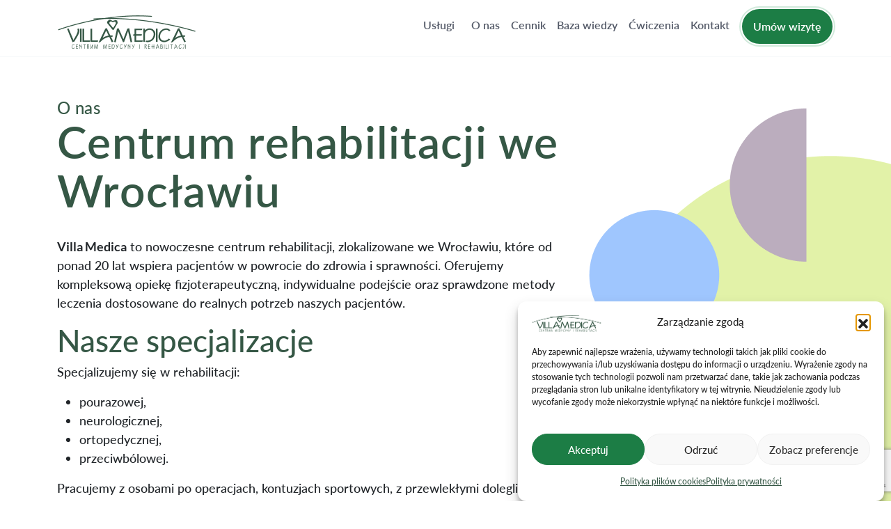

--- FILE ---
content_type: text/html; charset=UTF-8
request_url: https://www.villamedica.pl/o-nas/
body_size: 28517
content:
<!doctype html>
<html lang="pl-PL">

<head>
	<meta charset="UTF-8">
	<meta http-equiv="x-ua-compatible" content="ie=edge">
	<meta name="viewport" content="width=device-width, initial-scale=1, shrink-to-fit=no">
	<meta name="mobile-web-app-capable" content="yes">
	<meta name="theme-color" content="#FFF">
	<meta name="apple-mobile-web-app-status-bar-style" content="#39D8B0">
	<meta name='robots' content='index, follow, max-image-preview:large, max-snippet:-1, max-video-preview:-1' />

	<!-- This site is optimized with the Yoast SEO plugin v26.2 - https://yoast.com/wordpress/plugins/seo/ -->
	<title>O nas - VillaMedica</title>
	<link rel="canonical" href="https://www.villamedica.pl/o-nas/" />
	<meta property="og:locale" content="pl_PL" />
	<meta property="og:type" content="article" />
	<meta property="og:title" content="O nas - VillaMedica" />
	<meta property="og:url" content="https://www.villamedica.pl/o-nas/" />
	<meta property="og:site_name" content="VillaMedica" />
	<meta property="article:publisher" content="https://www.facebook.com/cmirvillamedica/" />
	<meta property="article:modified_time" content="2025-08-19T15:34:21+00:00" />
	<meta name="twitter:card" content="summary_large_image" />
	<script type="application/ld+json" class="yoast-schema-graph">{"@context":"https://schema.org","@graph":[{"@type":"WebPage","@id":"https://www.villamedica.pl/o-nas/","url":"https://www.villamedica.pl/o-nas/","name":"O nas - VillaMedica","isPartOf":{"@id":"https://www.villamedica.pl/#website"},"datePublished":"2024-07-15T11:42:01+00:00","dateModified":"2025-08-19T15:34:21+00:00","breadcrumb":{"@id":"https://www.villamedica.pl/o-nas/#breadcrumb"},"inLanguage":"pl-PL","potentialAction":[{"@type":"ReadAction","target":["https://www.villamedica.pl/o-nas/"]}]},{"@type":"BreadcrumbList","@id":"https://www.villamedica.pl/o-nas/#breadcrumb","itemListElement":[{"@type":"ListItem","position":1,"name":"Strona główna","item":"https://www.villamedica.pl/"},{"@type":"ListItem","position":2,"name":"O nas"}]},{"@type":"WebSite","@id":"https://www.villamedica.pl/#website","url":"https://www.villamedica.pl/","name":"Villa Medica","description":"Rehabilitacja Wrocław - Centrum rehabilitacji we Wrocławiu - Villa Medica","publisher":{"@id":"https://www.villamedica.pl/#organization"},"potentialAction":[{"@type":"SearchAction","target":{"@type":"EntryPoint","urlTemplate":"https://www.villamedica.pl/?s={search_term_string}"},"query-input":{"@type":"PropertyValueSpecification","valueRequired":true,"valueName":"search_term_string"}}],"inLanguage":"pl-PL"},{"@type":"Organization","@id":"https://www.villamedica.pl/#organization","name":"Villa Medica","url":"https://www.villamedica.pl/","logo":{"@type":"ImageObject","inLanguage":"pl-PL","@id":"https://www.villamedica.pl/#/schema/logo/image/","url":"https://www.villamedica.pl/wp-content/uploads/2025/01/logo-villa.png","contentUrl":"https://www.villamedica.pl/wp-content/uploads/2025/01/logo-villa.png","width":200,"height":55,"caption":"Villa Medica"},"image":{"@id":"https://www.villamedica.pl/#/schema/logo/image/"},"sameAs":["https://www.facebook.com/cmirvillamedica/","https://www.youtube.com/@VillaMedicaCentrum","https://www.instagram.com/villamedica.pl/","https://www.znanylekarz.pl/jacek-sedzik/lekarz-rehabilitacji-medycznej/wroclaw"]}]}</script>
	<!-- / Yoast SEO plugin. -->


<link rel='dns-prefetch' href='//www.villamedica.pl' />
<link rel="alternate" title="oEmbed (JSON)" type="application/json+oembed" href="https://www.villamedica.pl/wp-json/oembed/1.0/embed?url=https%3A%2F%2Fwww.villamedica.pl%2Fo-nas%2F" />
<style id='wp-img-auto-sizes-contain-inline-css' type='text/css'>
img:is([sizes=auto i],[sizes^="auto," i]){contain-intrinsic-size:3000px 1500px}
/*# sourceURL=wp-img-auto-sizes-contain-inline-css */
</style>
<style id='wp-emoji-styles-inline-css' type='text/css'>

	img.wp-smiley, img.emoji {
		display: inline !important;
		border: none !important;
		box-shadow: none !important;
		height: 1em !important;
		width: 1em !important;
		margin: 0 0.07em !important;
		vertical-align: -0.1em !important;
		background: none !important;
		padding: 0 !important;
	}
/*# sourceURL=wp-emoji-styles-inline-css */
</style>
<style id='wp-block-library-inline-css' type='text/css'>
:root{--wp-block-synced-color:#7a00df;--wp-block-synced-color--rgb:122,0,223;--wp-bound-block-color:var(--wp-block-synced-color);--wp-editor-canvas-background:#ddd;--wp-admin-theme-color:#007cba;--wp-admin-theme-color--rgb:0,124,186;--wp-admin-theme-color-darker-10:#006ba1;--wp-admin-theme-color-darker-10--rgb:0,107,160.5;--wp-admin-theme-color-darker-20:#005a87;--wp-admin-theme-color-darker-20--rgb:0,90,135;--wp-admin-border-width-focus:2px}@media (min-resolution:192dpi){:root{--wp-admin-border-width-focus:1.5px}}.wp-element-button{cursor:pointer}:root .has-very-light-gray-background-color{background-color:#eee}:root .has-very-dark-gray-background-color{background-color:#313131}:root .has-very-light-gray-color{color:#eee}:root .has-very-dark-gray-color{color:#313131}:root .has-vivid-green-cyan-to-vivid-cyan-blue-gradient-background{background:linear-gradient(135deg,#00d084,#0693e3)}:root .has-purple-crush-gradient-background{background:linear-gradient(135deg,#34e2e4,#4721fb 50%,#ab1dfe)}:root .has-hazy-dawn-gradient-background{background:linear-gradient(135deg,#faaca8,#dad0ec)}:root .has-subdued-olive-gradient-background{background:linear-gradient(135deg,#fafae1,#67a671)}:root .has-atomic-cream-gradient-background{background:linear-gradient(135deg,#fdd79a,#004a59)}:root .has-nightshade-gradient-background{background:linear-gradient(135deg,#330968,#31cdcf)}:root .has-midnight-gradient-background{background:linear-gradient(135deg,#020381,#2874fc)}:root{--wp--preset--font-size--normal:16px;--wp--preset--font-size--huge:42px}.has-regular-font-size{font-size:1em}.has-larger-font-size{font-size:2.625em}.has-normal-font-size{font-size:var(--wp--preset--font-size--normal)}.has-huge-font-size{font-size:var(--wp--preset--font-size--huge)}.has-text-align-center{text-align:center}.has-text-align-left{text-align:left}.has-text-align-right{text-align:right}.has-fit-text{white-space:nowrap!important}#end-resizable-editor-section{display:none}.aligncenter{clear:both}.items-justified-left{justify-content:flex-start}.items-justified-center{justify-content:center}.items-justified-right{justify-content:flex-end}.items-justified-space-between{justify-content:space-between}.screen-reader-text{border:0;clip-path:inset(50%);height:1px;margin:-1px;overflow:hidden;padding:0;position:absolute;width:1px;word-wrap:normal!important}.screen-reader-text:focus{background-color:#ddd;clip-path:none;color:#444;display:block;font-size:1em;height:auto;left:5px;line-height:normal;padding:15px 23px 14px;text-decoration:none;top:5px;width:auto;z-index:100000}html :where(.has-border-color){border-style:solid}html :where([style*=border-top-color]){border-top-style:solid}html :where([style*=border-right-color]){border-right-style:solid}html :where([style*=border-bottom-color]){border-bottom-style:solid}html :where([style*=border-left-color]){border-left-style:solid}html :where([style*=border-width]){border-style:solid}html :where([style*=border-top-width]){border-top-style:solid}html :where([style*=border-right-width]){border-right-style:solid}html :where([style*=border-bottom-width]){border-bottom-style:solid}html :where([style*=border-left-width]){border-left-style:solid}html :where(img[class*=wp-image-]){height:auto;max-width:100%}:where(figure){margin:0 0 1em}html :where(.is-position-sticky){--wp-admin--admin-bar--position-offset:var(--wp-admin--admin-bar--height,0px)}@media screen and (max-width:600px){html :where(.is-position-sticky){--wp-admin--admin-bar--position-offset:0px}}

/*# sourceURL=wp-block-library-inline-css */
</style><style id='wp-block-heading-inline-css' type='text/css'>
h1:where(.wp-block-heading).has-background,h2:where(.wp-block-heading).has-background,h3:where(.wp-block-heading).has-background,h4:where(.wp-block-heading).has-background,h5:where(.wp-block-heading).has-background,h6:where(.wp-block-heading).has-background{padding:1.25em 2.375em}h1.has-text-align-left[style*=writing-mode]:where([style*=vertical-lr]),h1.has-text-align-right[style*=writing-mode]:where([style*=vertical-rl]),h2.has-text-align-left[style*=writing-mode]:where([style*=vertical-lr]),h2.has-text-align-right[style*=writing-mode]:where([style*=vertical-rl]),h3.has-text-align-left[style*=writing-mode]:where([style*=vertical-lr]),h3.has-text-align-right[style*=writing-mode]:where([style*=vertical-rl]),h4.has-text-align-left[style*=writing-mode]:where([style*=vertical-lr]),h4.has-text-align-right[style*=writing-mode]:where([style*=vertical-rl]),h5.has-text-align-left[style*=writing-mode]:where([style*=vertical-lr]),h5.has-text-align-right[style*=writing-mode]:where([style*=vertical-rl]),h6.has-text-align-left[style*=writing-mode]:where([style*=vertical-lr]),h6.has-text-align-right[style*=writing-mode]:where([style*=vertical-rl]){rotate:180deg}
/*# sourceURL=https://www.villamedica.pl/wp-includes/blocks/heading/style.min.css */
</style>
<style id='wp-block-paragraph-inline-css' type='text/css'>
.is-small-text{font-size:.875em}.is-regular-text{font-size:1em}.is-large-text{font-size:2.25em}.is-larger-text{font-size:3em}.has-drop-cap:not(:focus):first-letter{float:left;font-size:8.4em;font-style:normal;font-weight:100;line-height:.68;margin:.05em .1em 0 0;text-transform:uppercase}body.rtl .has-drop-cap:not(:focus):first-letter{float:none;margin-left:.1em}p.has-drop-cap.has-background{overflow:hidden}:root :where(p.has-background){padding:1.25em 2.375em}:where(p.has-text-color:not(.has-link-color)) a{color:inherit}p.has-text-align-left[style*="writing-mode:vertical-lr"],p.has-text-align-right[style*="writing-mode:vertical-rl"]{rotate:180deg}
/*# sourceURL=https://www.villamedica.pl/wp-includes/blocks/paragraph/style.min.css */
</style>
<style id='wp-block-quote-inline-css' type='text/css'>
.wp-block-quote{box-sizing:border-box;overflow-wrap:break-word}.wp-block-quote.is-large:where(:not(.is-style-plain)),.wp-block-quote.is-style-large:where(:not(.is-style-plain)){margin-bottom:1em;padding:0 1em}.wp-block-quote.is-large:where(:not(.is-style-plain)) p,.wp-block-quote.is-style-large:where(:not(.is-style-plain)) p{font-size:1.5em;font-style:italic;line-height:1.6}.wp-block-quote.is-large:where(:not(.is-style-plain)) cite,.wp-block-quote.is-large:where(:not(.is-style-plain)) footer,.wp-block-quote.is-style-large:where(:not(.is-style-plain)) cite,.wp-block-quote.is-style-large:where(:not(.is-style-plain)) footer{font-size:1.125em;text-align:right}.wp-block-quote>cite{display:block}
/*# sourceURL=https://www.villamedica.pl/wp-includes/blocks/quote/style.min.css */
</style>
<style id='global-styles-inline-css' type='text/css'>
:root{--wp--preset--aspect-ratio--square: 1;--wp--preset--aspect-ratio--4-3: 4/3;--wp--preset--aspect-ratio--3-4: 3/4;--wp--preset--aspect-ratio--3-2: 3/2;--wp--preset--aspect-ratio--2-3: 2/3;--wp--preset--aspect-ratio--16-9: 16/9;--wp--preset--aspect-ratio--9-16: 9/16;--wp--preset--color--black: #000000;--wp--preset--color--cyan-bluish-gray: #abb8c3;--wp--preset--color--white: #ffffff;--wp--preset--color--pale-pink: #f78da7;--wp--preset--color--vivid-red: #cf2e2e;--wp--preset--color--luminous-vivid-orange: #ff6900;--wp--preset--color--luminous-vivid-amber: #fcb900;--wp--preset--color--light-green-cyan: #7bdcb5;--wp--preset--color--vivid-green-cyan: #00d084;--wp--preset--color--pale-cyan-blue: #8ed1fc;--wp--preset--color--vivid-cyan-blue: #0693e3;--wp--preset--color--vivid-purple: #9b51e0;--wp--preset--gradient--vivid-cyan-blue-to-vivid-purple: linear-gradient(135deg,rgb(6,147,227) 0%,rgb(155,81,224) 100%);--wp--preset--gradient--light-green-cyan-to-vivid-green-cyan: linear-gradient(135deg,rgb(122,220,180) 0%,rgb(0,208,130) 100%);--wp--preset--gradient--luminous-vivid-amber-to-luminous-vivid-orange: linear-gradient(135deg,rgb(252,185,0) 0%,rgb(255,105,0) 100%);--wp--preset--gradient--luminous-vivid-orange-to-vivid-red: linear-gradient(135deg,rgb(255,105,0) 0%,rgb(207,46,46) 100%);--wp--preset--gradient--very-light-gray-to-cyan-bluish-gray: linear-gradient(135deg,rgb(238,238,238) 0%,rgb(169,184,195) 100%);--wp--preset--gradient--cool-to-warm-spectrum: linear-gradient(135deg,rgb(74,234,220) 0%,rgb(151,120,209) 20%,rgb(207,42,186) 40%,rgb(238,44,130) 60%,rgb(251,105,98) 80%,rgb(254,248,76) 100%);--wp--preset--gradient--blush-light-purple: linear-gradient(135deg,rgb(255,206,236) 0%,rgb(152,150,240) 100%);--wp--preset--gradient--blush-bordeaux: linear-gradient(135deg,rgb(254,205,165) 0%,rgb(254,45,45) 50%,rgb(107,0,62) 100%);--wp--preset--gradient--luminous-dusk: linear-gradient(135deg,rgb(255,203,112) 0%,rgb(199,81,192) 50%,rgb(65,88,208) 100%);--wp--preset--gradient--pale-ocean: linear-gradient(135deg,rgb(255,245,203) 0%,rgb(182,227,212) 50%,rgb(51,167,181) 100%);--wp--preset--gradient--electric-grass: linear-gradient(135deg,rgb(202,248,128) 0%,rgb(113,206,126) 100%);--wp--preset--gradient--midnight: linear-gradient(135deg,rgb(2,3,129) 0%,rgb(40,116,252) 100%);--wp--preset--font-size--small: 13px;--wp--preset--font-size--medium: 20px;--wp--preset--font-size--large: 36px;--wp--preset--font-size--x-large: 42px;--wp--preset--spacing--20: 0.44rem;--wp--preset--spacing--30: 0.67rem;--wp--preset--spacing--40: 1rem;--wp--preset--spacing--50: 1.5rem;--wp--preset--spacing--60: 2.25rem;--wp--preset--spacing--70: 3.38rem;--wp--preset--spacing--80: 5.06rem;--wp--preset--shadow--natural: 6px 6px 9px rgba(0, 0, 0, 0.2);--wp--preset--shadow--deep: 12px 12px 50px rgba(0, 0, 0, 0.4);--wp--preset--shadow--sharp: 6px 6px 0px rgba(0, 0, 0, 0.2);--wp--preset--shadow--outlined: 6px 6px 0px -3px rgb(255, 255, 255), 6px 6px rgb(0, 0, 0);--wp--preset--shadow--crisp: 6px 6px 0px rgb(0, 0, 0);}:where(.is-layout-flex){gap: 0.5em;}:where(.is-layout-grid){gap: 0.5em;}body .is-layout-flex{display: flex;}.is-layout-flex{flex-wrap: wrap;align-items: center;}.is-layout-flex > :is(*, div){margin: 0;}body .is-layout-grid{display: grid;}.is-layout-grid > :is(*, div){margin: 0;}:where(.wp-block-columns.is-layout-flex){gap: 2em;}:where(.wp-block-columns.is-layout-grid){gap: 2em;}:where(.wp-block-post-template.is-layout-flex){gap: 1.25em;}:where(.wp-block-post-template.is-layout-grid){gap: 1.25em;}.has-black-color{color: var(--wp--preset--color--black) !important;}.has-cyan-bluish-gray-color{color: var(--wp--preset--color--cyan-bluish-gray) !important;}.has-white-color{color: var(--wp--preset--color--white) !important;}.has-pale-pink-color{color: var(--wp--preset--color--pale-pink) !important;}.has-vivid-red-color{color: var(--wp--preset--color--vivid-red) !important;}.has-luminous-vivid-orange-color{color: var(--wp--preset--color--luminous-vivid-orange) !important;}.has-luminous-vivid-amber-color{color: var(--wp--preset--color--luminous-vivid-amber) !important;}.has-light-green-cyan-color{color: var(--wp--preset--color--light-green-cyan) !important;}.has-vivid-green-cyan-color{color: var(--wp--preset--color--vivid-green-cyan) !important;}.has-pale-cyan-blue-color{color: var(--wp--preset--color--pale-cyan-blue) !important;}.has-vivid-cyan-blue-color{color: var(--wp--preset--color--vivid-cyan-blue) !important;}.has-vivid-purple-color{color: var(--wp--preset--color--vivid-purple) !important;}.has-black-background-color{background-color: var(--wp--preset--color--black) !important;}.has-cyan-bluish-gray-background-color{background-color: var(--wp--preset--color--cyan-bluish-gray) !important;}.has-white-background-color{background-color: var(--wp--preset--color--white) !important;}.has-pale-pink-background-color{background-color: var(--wp--preset--color--pale-pink) !important;}.has-vivid-red-background-color{background-color: var(--wp--preset--color--vivid-red) !important;}.has-luminous-vivid-orange-background-color{background-color: var(--wp--preset--color--luminous-vivid-orange) !important;}.has-luminous-vivid-amber-background-color{background-color: var(--wp--preset--color--luminous-vivid-amber) !important;}.has-light-green-cyan-background-color{background-color: var(--wp--preset--color--light-green-cyan) !important;}.has-vivid-green-cyan-background-color{background-color: var(--wp--preset--color--vivid-green-cyan) !important;}.has-pale-cyan-blue-background-color{background-color: var(--wp--preset--color--pale-cyan-blue) !important;}.has-vivid-cyan-blue-background-color{background-color: var(--wp--preset--color--vivid-cyan-blue) !important;}.has-vivid-purple-background-color{background-color: var(--wp--preset--color--vivid-purple) !important;}.has-black-border-color{border-color: var(--wp--preset--color--black) !important;}.has-cyan-bluish-gray-border-color{border-color: var(--wp--preset--color--cyan-bluish-gray) !important;}.has-white-border-color{border-color: var(--wp--preset--color--white) !important;}.has-pale-pink-border-color{border-color: var(--wp--preset--color--pale-pink) !important;}.has-vivid-red-border-color{border-color: var(--wp--preset--color--vivid-red) !important;}.has-luminous-vivid-orange-border-color{border-color: var(--wp--preset--color--luminous-vivid-orange) !important;}.has-luminous-vivid-amber-border-color{border-color: var(--wp--preset--color--luminous-vivid-amber) !important;}.has-light-green-cyan-border-color{border-color: var(--wp--preset--color--light-green-cyan) !important;}.has-vivid-green-cyan-border-color{border-color: var(--wp--preset--color--vivid-green-cyan) !important;}.has-pale-cyan-blue-border-color{border-color: var(--wp--preset--color--pale-cyan-blue) !important;}.has-vivid-cyan-blue-border-color{border-color: var(--wp--preset--color--vivid-cyan-blue) !important;}.has-vivid-purple-border-color{border-color: var(--wp--preset--color--vivid-purple) !important;}.has-vivid-cyan-blue-to-vivid-purple-gradient-background{background: var(--wp--preset--gradient--vivid-cyan-blue-to-vivid-purple) !important;}.has-light-green-cyan-to-vivid-green-cyan-gradient-background{background: var(--wp--preset--gradient--light-green-cyan-to-vivid-green-cyan) !important;}.has-luminous-vivid-amber-to-luminous-vivid-orange-gradient-background{background: var(--wp--preset--gradient--luminous-vivid-amber-to-luminous-vivid-orange) !important;}.has-luminous-vivid-orange-to-vivid-red-gradient-background{background: var(--wp--preset--gradient--luminous-vivid-orange-to-vivid-red) !important;}.has-very-light-gray-to-cyan-bluish-gray-gradient-background{background: var(--wp--preset--gradient--very-light-gray-to-cyan-bluish-gray) !important;}.has-cool-to-warm-spectrum-gradient-background{background: var(--wp--preset--gradient--cool-to-warm-spectrum) !important;}.has-blush-light-purple-gradient-background{background: var(--wp--preset--gradient--blush-light-purple) !important;}.has-blush-bordeaux-gradient-background{background: var(--wp--preset--gradient--blush-bordeaux) !important;}.has-luminous-dusk-gradient-background{background: var(--wp--preset--gradient--luminous-dusk) !important;}.has-pale-ocean-gradient-background{background: var(--wp--preset--gradient--pale-ocean) !important;}.has-electric-grass-gradient-background{background: var(--wp--preset--gradient--electric-grass) !important;}.has-midnight-gradient-background{background: var(--wp--preset--gradient--midnight) !important;}.has-small-font-size{font-size: var(--wp--preset--font-size--small) !important;}.has-medium-font-size{font-size: var(--wp--preset--font-size--medium) !important;}.has-large-font-size{font-size: var(--wp--preset--font-size--large) !important;}.has-x-large-font-size{font-size: var(--wp--preset--font-size--x-large) !important;}
/*# sourceURL=global-styles-inline-css */
</style>

<style id='classic-theme-styles-inline-css' type='text/css'>
/*! This file is auto-generated */
.wp-block-button__link{color:#fff;background-color:#32373c;border-radius:9999px;box-shadow:none;text-decoration:none;padding:calc(.667em + 2px) calc(1.333em + 2px);font-size:1.125em}.wp-block-file__button{background:#32373c;color:#fff;text-decoration:none}
/*# sourceURL=/wp-includes/css/classic-themes.min.css */
</style>
<link rel='stylesheet' id='contact-form-7-css' href='https://www.villamedica.pl/wp-content/plugins/contact-form-7/includes/css/styles.css?ver=6.1.3' type='text/css' media='all' />
<link rel='stylesheet' id='cmplz-general-css' href='https://www.villamedica.pl/wp-content/plugins/complianz-gdpr/assets/css/cookieblocker.min.css?ver=1760530177' type='text/css' media='all' />
<link rel='stylesheet' id='applvr-vendor-styles-css' href='https://www.villamedica.pl/wp-content/themes/villa-medica/assets/styles.css?ver=1758019084' type='text/css' media='all' />
<link rel='stylesheet' id='applvr-styles-css' href='https://www.villamedica.pl/wp-content/themes/villa-medica/assets/main.css?ver=1758019071' type='text/css' media='all' />
<link rel="https://api.w.org/" href="https://www.villamedica.pl/wp-json/" /><link rel="alternate" title="JSON" type="application/json" href="https://www.villamedica.pl/wp-json/wp/v2/pages/9" /><link rel="EditURI" type="application/rsd+xml" title="RSD" href="https://www.villamedica.pl/xmlrpc.php?rsd" />
<link rel='shortlink' href='https://www.villamedica.pl/?p=9' />
			<style>.cmplz-hidden {
					display: none !important;
				}</style><link rel="icon" href="https://www.villamedica.pl/wp-content/uploads/2024/11/cropped-favicon-150x150.png" sizes="32x32" />
<link rel="icon" href="https://www.villamedica.pl/wp-content/uploads/2024/11/cropped-favicon-300x300.png" sizes="192x192" />
<link rel="apple-touch-icon" href="https://www.villamedica.pl/wp-content/uploads/2024/11/cropped-favicon-300x300.png" />
<meta name="msapplication-TileImage" content="https://www.villamedica.pl/wp-content/uploads/2024/11/cropped-favicon-300x300.png" />
		<style type="text/css" id="wp-custom-css">
			.about-team__group--member-wrapper {
    border: 1px solid #f3f5f7;
    border-radius: 24px;
    padding: 2rem;
    display: flex;
    flex-direction: column;
    height: 100%;
}

.services__list-wrapper .col-12.col-md-6.col-lg-4 {
	margin-top: 1.3rem;
}

.services__service {
	height: 100%;
}

.footer__right--social .nav-item {
    width: 1.75rem !important;
}

.services__service:hover {
    background-color: #E2F2A8;
}

.single-service__article a {
	color: #355745;
}

.single-service__article a:hover {
	color: #375955;
}

.frontpage-slider .slider {
	transform: rotate(0);
}

.wpcf7-list-item-label:hover {
	background-color: #355745;
	color: white;
}

.form__wrapper .wpcf7-list-item:hover {
	background-color: unset;
}

.cky-btn {
	border-radius: 64px !important;
	box-shadow: 0 0 0 2px rgba(33, 150, 83, .2) !important;
}

.page-template-price-list h3 {
	color: #355745;
}

.pricing__group .table__body--cell {
	color: #355745;
}		</style>
		</head>

<body data-cmplz=1 class="wp-singular page-template page-template-page-templates page-template-about-us page-template-page-templatesabout-us-php page page-id-9 wp-custom-logo wp-theme-villa-medica">
<!-- Main header -->
<header class="navbar navbar-expand-lg" id="nav-header">
	<div class="container">
		<div class="navbar-brand">
            <span class="visually-hidden">
                O nas            </span>
            <a href="https://www.villamedica.pl/" class="custom-logo-link" rel="home"><img width="200" height="55" src="https://www.villamedica.pl/wp-content/uploads/2025/01/logo-villa.png" class="custom-logo" alt="VillaMedica" decoding="async" /></a>		</div>

		<button class="navbar-toggler" type="button" data-offcanvas-toggler data-toggle="offcanvas"
		        data-target="#offcanvas" aria-controls="offcanvas" aria-expanded="false" aria-label="Toggle navigation">
                <span class="hamburger">
                    <span></span>
                    <span></span>
                    <span></span>
                </span>
			<span class="visually-hidden">
				Open menu			</span>
		</button>

		<nav class="collapse navbar-collapse d-none d-lg-flex">
			<ul id="menu-menu-glowne" class="nav nav--header navbar-nav justify-content-end flex-grow-1" itemscope itemtype="http://www.schema.org/SiteNavigationElement"><li  id="menu-item-1400" class="menu-item menu-item-type-post_type menu-item-object-page menu-item-1400 nav-item"><a itemprop="url" href="https://www.villamedica.pl/uslugi/" class="nav-link"><span itemprop="name">Usługi  </span><span class="description"></span></a></li>
<li  id="menu-item-21" class="menu-item menu-item-type-post_type menu-item-object-page current-menu-item page_item page-item-9 current_page_item active menu-item-21 nav-item"><a itemprop="url" href="https://www.villamedica.pl/o-nas/" class="nav-link" aria-current="page"><span itemprop="name">O nas</span><span class="description"></span></a></li>
<li  id="menu-item-20" class="menu-item menu-item-type-post_type menu-item-object-page menu-item-20 nav-item"><a itemprop="url" href="https://www.villamedica.pl/cennik/" class="nav-link"><span itemprop="name">Cennik</span><span class="description"></span></a></li>
<li  id="menu-item-23" class="menu-item menu-item-type-post_type menu-item-object-page menu-item-23 nav-item"><a itemprop="url" href="https://www.villamedica.pl/baza-wiedzy/" class="nav-link"><span itemprop="name">Baza wiedzy</span><span class="description"></span></a></li>
<li  id="menu-item-1770" class="menu-item menu-item-type-post_type menu-item-object-page menu-item-1770 nav-item"><a itemprop="url" href="https://www.villamedica.pl/cwiczenia/" class="nav-link"><span itemprop="name">Ćwiczenia</span><span class="description"></span></a></li>
<li  id="menu-item-19" class="menu-item menu-item-type-post_type menu-item-object-page menu-item-19 nav-item"><a itemprop="url" href="https://www.villamedica.pl/kontakt/" class="nav-link"><span itemprop="name">Kontakt</span><span class="description"></span></a></li>
<li  id="menu-item-26" class="button menu-item menu-item-type-custom menu-item-object-custom menu-item-26 nav-item"><a itemprop="url" href="https://villamedica.erejestracja.net/wyszukaj_anonimowo" class="nav-link"><span itemprop="name">Umów wizytę</span><span class="description"></span></a></li>
</ul>		</nav>
	</div>
</header>

<!-- Mobile menu content -->
<nav class="offcanvas d-lg-none" id="offcanvas" aria-hidden="true">
    <div class="offcanvas-inner">
        <div class="container">
            <div class="offcanvas__content row">
                <div class="offcanvas__wrapper col-12">
                    <ul id="menu-menu-glowne-1" class="nav nav--header navbar-nav justify-content-end flex-grow-1" itemscope itemtype="http://www.schema.org/SiteNavigationElement"><li  class="menu-item menu-item-type-post_type menu-item-object-page menu-item-1400 nav-item"><a itemprop="url" href="https://www.villamedica.pl/uslugi/" class="nav-link"><span itemprop="name">Usługi  </span><span class="description"></span></a></li>
<li  class="menu-item menu-item-type-post_type menu-item-object-page current-menu-item page_item page-item-9 current_page_item active menu-item-21 nav-item"><a itemprop="url" href="https://www.villamedica.pl/o-nas/" class="nav-link" aria-current="page"><span itemprop="name">O nas</span><span class="description"></span></a></li>
<li  class="menu-item menu-item-type-post_type menu-item-object-page menu-item-20 nav-item"><a itemprop="url" href="https://www.villamedica.pl/cennik/" class="nav-link"><span itemprop="name">Cennik</span><span class="description"></span></a></li>
<li  class="menu-item menu-item-type-post_type menu-item-object-page menu-item-23 nav-item"><a itemprop="url" href="https://www.villamedica.pl/baza-wiedzy/" class="nav-link"><span itemprop="name">Baza wiedzy</span><span class="description"></span></a></li>
<li  class="menu-item menu-item-type-post_type menu-item-object-page menu-item-1770 nav-item"><a itemprop="url" href="https://www.villamedica.pl/cwiczenia/" class="nav-link"><span itemprop="name">Ćwiczenia</span><span class="description"></span></a></li>
<li  class="menu-item menu-item-type-post_type menu-item-object-page menu-item-19 nav-item"><a itemprop="url" href="https://www.villamedica.pl/kontakt/" class="nav-link"><span itemprop="name">Kontakt</span><span class="description"></span></a></li>
<li  class="button menu-item menu-item-type-custom menu-item-object-custom menu-item-26 nav-item"><a itemprop="url" href="https://villamedica.erejestracja.net/wyszukaj_anonimowo" class="nav-link"><span itemprop="name">Umów wizytę</span><span class="description"></span></a></li>
</ul>                </div>
            </div>
        </div>
    </div>
</nav>

<!-- Page content -->
<div class="main" id="main-content">
    <div class="about-main">
                <section class="about-hero">
            <div class="container">
                <div class="row">
                                            <div class="col-12 col-lg-8 about-hero__header--wrapper" data-aos="fade-up">
                            <h1 class="about-hero__header--page">O nas</h1><h2 class="about-hero__header--section">Centrum rehabilitacji we Wrocławiu</h2><div class="about-hero__text"><p><strong>Villa Medica</strong> to nowoczesne centrum rehabilitacji, zlokalizowane we Wrocławiu, które od ponad 20 lat wspiera pacjentów w powrocie do zdrowia i sprawności. Oferujemy kompleksową opiekę fizjoterapeutyczną, indywidualne podejście oraz sprawdzone metody leczenia dostosowane do realnych potrzeb naszych pacjentów.</p>
<h2>Nasze specjalizacje</h2>
<p>Specjalizujemy się w rehabilitacji:</p>
<ul>
<li>pourazowej,</li>
<li>neurologicznej,</li>
<li>ortopedycznej,</li>
<li>przeciwbólowej.</li>
</ul>
<p>Pracujemy z osobami po operacjach, kontuzjach sportowych, z przewlekłymi dolegliwościami bólowymi oraz pacjentami potrzebującymi długoterminowego wsparcia ruchowego.</p>
<h2>Nasz zespół</h2>
<p>Naszym największym atutem jest zespół doświadczonych fizjoterapeutów i lekarzy, którzy nie tylko posiadają wysokie kwalifikacje, ale również kierują się empatią, cierpliwością i zaangażowaniem. Regularnie uczestniczymy w szkoleniach i kursach, by móc oferować naszym pacjentom skuteczne i nowoczesne formy terapii.</p>
<h2>Dlaczego warto wybrać Villa Medica?</h2>
<p>W Villa Medica stawiamy na spokój, komfort i profesjonalizm. Tworzymy miejsce, w którym pacjent czuje się zaopiekowany na każdym etapie leczenia – od pierwszej konsultacji, aż po zakończenie terapii. Dzięki przyjaznej atmosferze i indywidualnemu podejściu, nasi pacjenci wracają do nas nie tylko po zdrowie, ale również po poczucie bezpieczeństwa.</p>
<p><strong>Zapraszamy do zapoznania się z naszą ofertą i umówienia się na wizytę.</strong><br />
<em>Villa Medica – rehabilitacja z troską i skutecznością.</em></p>
</div>                        </div>
                                        </div>
                                    <div class="row">
                                                    <div class="col-12 col-lg-7 about-hero__image--wrapper" data-aos="fade-up" data-aos-delay="0">
                                <img src="https://www.villamedica.pl/wp-content/uploads/2024/09/Villa-1.jpg"
                                     alt=""
                                     class="about-hero__image"
                                >
                            </div>
                                                        <div class="col-12 col-lg-5 about-hero__image--wrapper" data-aos="fade-up" data-aos-delay="100">
                                <img src="https://www.villamedica.pl/wp-content/uploads/2024/09/Villa-Medica_3-scaled.jpg"
                                     alt=""
                                     class="about-hero__image"
                                >
                            </div>
                                                </div>
                                </div>
        </section>
            <section class="steps">
        <div class="container">
                            <div class="row">
                    <div class="col-12 steps__header-wrapper text-center">
                                                    <h2 class="steps__header">
                                Historia Centrum Medycyny i Rehabilitacji „Villa Medica”                            </h2>
                            <div class="steps__text"><p>Centrum Medycyny i Rehabilitacji Villa Medica w trakcie swojej wieloletniej działalności stale się rozwija. Poznaj kluczowe wydarzenia, które nas ukształtowały.</p>
</div>                    </div>
                </div>
                                <div class="row steps__row">
                                            <div class="col-12 col-md-6 col-lg-4 mb-4 steps__step">
                            <div class="steps__step--inner-wrapper">
                                <span class="steps__step--index">2003</span>                                    <h4 class="steps__step--header">
                                        Rozpoczęcie działalności                                    </h4>
                                    <span class="steps__step--text p-small"><p>Otwarcie siedziby Centrum w nowoczesnym budynku przy ulicy Boguszowskiej 61-61A we Wrocławiu</p>
</span>                            </div>
                        </div>
                                                <div class="col-12 col-md-6 col-lg-4 mb-4 steps__step">
                            <div class="steps__step--inner-wrapper">
                                <span class="steps__step--index">2006</span>                                    <h4 class="steps__step--header">
                                        Rozbudowa Centrum                                    </h4>
                                    <span class="steps__step--text p-small"><p>Dostosowanie budynku do potrzeb osób niepełnosprawnych, stworzenie przestrzeni do ćwiczeń i zwiększenie ilości dostępnych gabinetów</p>
</span>                            </div>
                        </div>
                                                <div class="col-12 col-md-6 col-lg-4 mb-4 steps__step">
                            <div class="steps__step--inner-wrapper">
                                <span class="steps__step--index">2007</span>                                    <h4 class="steps__step--header">
                                        Uzyskanie kontraktu NFZ                                    </h4>
                                    <span class="steps__step--text p-small"><p>Zwiększenie dostępności naszych usług dla szerszego grona Pacjentów</p>
</span>                            </div>
                        </div>
                                                <div class="col-12 col-md-6 col-lg-4 mb-4 steps__step">
                            <div class="steps__step--inner-wrapper">
                                <span class="steps__step--index">2017</span>                                    <h4 class="steps__step--header">
                                        Modernizacja Centrum                                    </h4>
                                    <span class="steps__step--text p-small"><p>Rozwój pakietu świadczonych usług oraz zakup nowoczesnego sprzętu tj. <span style="font-weight: 400;">stół COX’a, </span><span style="font-weight: 400;">SIS</span><span style="font-weight: 400;">, Emsella, </span><span style="font-weight: 400;">USG, EPTE, Neuromodulacja</span><span style="font-weight: 400;">, Depp Oscilation, </span><span style="font-weight: 400;">Terapia Energotonowa</span></p>
</span>                            </div>
                        </div>
                                                <div class="col-12 col-md-6 col-lg-4 mb-4 steps__step">
                            <div class="steps__step--inner-wrapper">
                                <span class="steps__step--index">2021</span>                                    <h4 class="steps__step--header">
                                        Inwestycja w ekologiczną energię                                     </h4>
                                    <span class="steps__step--text p-small"><p><span style="font-weight: 400;">Wyposażenie Centrum w fotowoltaikę i pompy ciepła</span></p>
</span>                            </div>
                        </div>
                                                <div class="col-12 col-md-6 col-lg-4 mb-4 steps__step">
                            <div class="steps__step--inner-wrapper">
                                <span class="steps__step--index">2024</span>                                    <h4 class="steps__step--header">
                                        Cyfryzacja Centrum                                    </h4>
                                    <span class="steps__step--text p-small"><p>Wykorzystanie nowoczesnych rozwiązać informatycznych z elementami AI</p>
</span>                            </div>
                        </div>
                                        </div>
                        </div>
    </section>
        <section class="about-team">
        <div class="container">
                                <div class="row justify-content-center">
                        <div class="col-12 text-center" data-aos="fade-up">
                            <h2 class="about-team__section--header">Posiadamy wykwalifikowaną kadrę</h2><div class="about-team__section--text"><p style="text-align: center;">Nasza placówka może się pochwalić zespołem wysoce wykwalifikowanych specjalistów, którzy są zaangażowani w zapewnienie najwyższej jakości opieki i wsparcia dla naszych pacjentów. Każdy członek naszej kadry podejmuje regularne szkolenia, aby nieustannie rozwijać swoje umiejętności i wiedzę. Wśród nas znajdują się doświadczeni fizjoterapeuci, eksperci z zakresu terapii manualnej, specjaliści rehabilitacji medycznej oraz wykwalifikowani masażyści. Dzięki temu jesteśmy w stanie oferować szeroki wachlarz usług na najwyższym poziomie, od zaawansowanych zabiegów rehabilitacyjnych, poprzez indywidualnie dostosowane programy terapeutyczne, aż po nowoczesne metody leczenia bólu i dysfunkcji. Poznaj naszych Specjalistów i sprawdź jak mogą zadbać o Twoje zdrowie!</p>
</div>                        </div>
                    </div>
                                                <div class="row about-team__group--header-row overflow-hidden position-relative justify-content-center">
                                <div class="col-12 d-flex justify-content-center about-team__group--header-wrapper">
                                    <svg class="about-team__group--header-img about-team__group--header-img-left" width="277" height="34" viewBox="0 0 277 34" fill="none" xmlns="http://www.w3.org/2000/svg">
                                        <path d="M275.064 9.01691C257.267 26.5799 233.645 48.1949 217.875 16.6563C203.951 -11.1919 181.98 3.30204 162.596 20.1576C156.795 25.202 146.551 33.3342 137.98 31.5106C129.99 29.8104 123.116 17.6717 116.123 13.261C101.649 4.13092 77.6306 17.9484 63.4967 22.3858C42.8193 28.8775 23.6053 34.8213 1.95752 31.935"
                                              stroke="#355745" stroke-width="2" stroke-linecap="round"/>
                                    </svg>
                                    <h4 class="about-team__group--header">Specjaliści</h4>                                    <svg class="about-team__group--header-img about-team__group--header-img-right" width="276" height="34" viewBox="0 0 276 34" fill="none" xmlns="http://www.w3.org/2000/svg">
                                        <path d="M1.06448 24.7147C18.8616 7.15171 42.4841 -14.4633 58.2536 17.0753C72.1778 44.9234 94.149 30.4295 113.533 13.5739C119.334 8.52953 129.578 0.397365 138.148 2.221C146.139 3.92115 153.013 16.0598 160.006 20.4706C174.48 29.6006 198.498 15.7832 212.632 11.3458C233.31 4.85402 252.524 -1.08975 274.171 1.79658"
                                              stroke="#355745" stroke-width="2" stroke-linecap="round"/>
                                    </svg>
                                </div>
                                                            </div>
                                                        <div class="row">
                                
                                    <div class="col-12 col-lg-4 about-team__group--member "
                                                                                 data-aos="fade-up" data-aos-delay="0"
                                    >
                                        <div class="about-team__group--member-wrapper">
                                                                                            <div class="d-flex mb-4"> <img width="92" height="92" src="https://www.villamedica.pl/wp-content/uploads/2024/09/6658a595d1ece-150x150.jpg" class="about-team__member--image wp-post-image" alt="" decoding="async" />                                                    <div class="d-flex flex-column mb-2"> <h4 class="about-team__member--name">lek. med. Jacek Sędzik</h4>                                                            <div class="mb-1">
                                                                <span class="about-team__member--specialization p-x-small">Lekarz Rehabilitacji Medycznej</span>                                                            </div>                                                     </div>
                                                </div>
                                                <div class="p-small mb-3">Więcej o dr Jacku Sędziku: Od 1997 roku pasjonuje się rehabilitacją medyczną, osteopatią, diagnostyką postawy i stóp oraz projektowaniem wkładek [&hellip;]</div>                                                    <div class="mb-4 d-flex align-items-center">
                                                        <svg class="me-3" width="17" height="17" viewBox="0 0 17 17" fill="none"
                                                             xmlns="http://www.w3.org/2000/svg">
                                                            <g clip-path="url(#clip0_993_388)">
                                                                <path fill-rule="evenodd" clip-rule="evenodd"
                                                                      d="M7.89792 7.36794C7.51299 7.36794 7.20095 7.67999 7.20095 8.06491V14.0649C7.20095 14.4498 7.51299 14.7619 7.89792 14.7619H13.8979C14.2828 14.7619 14.5949 14.4498 14.5949 14.0649V8.06491C14.5949 7.67999 14.2828 7.36794 13.8979 7.36794H7.89792ZM5.92822 8.06491C5.92822 6.97708 6.81009 6.09521 7.89792 6.09521H13.8979C14.9858 6.09521 15.8676 6.97708 15.8676 8.06491V14.0649C15.8676 15.1527 14.9858 16.0346 13.8979 16.0346H7.89792C6.81009 16.0346 5.92822 15.1527 5.92822 14.0649V8.06491Z"
                                                                      fill="#355745"/>
                                                                <path fill-rule="evenodd" clip-rule="evenodd"
                                                                      d="M3.23093 2.70132C3.04608 2.70132 2.8688 2.77475 2.7381 2.90545C2.60739 3.03616 2.53396 3.21344 2.53396 3.39829V9.39829C2.53396 9.58313 2.60739 9.76041 2.7381 9.89112C2.8688 10.0218 3.04608 10.0953 3.23093 10.0953H3.89759C4.24905 10.0953 4.53396 10.3802 4.53396 10.7316C4.53396 11.0831 4.24905 11.368 3.89759 11.368H3.23093C2.70853 11.368 2.20753 11.1605 1.83814 10.7911C1.46875 10.4217 1.26123 9.92068 1.26123 9.39829V3.39829C1.26123 2.87589 1.46875 2.37489 1.83814 2.0055C2.20753 1.63611 2.70853 1.42859 3.23093 1.42859H9.23093C9.75332 1.42859 10.2543 1.63611 10.6237 2.0055C10.9931 2.37489 11.2006 2.87589 11.2006 3.39829V4.06495C11.2006 4.41641 10.9157 4.70132 10.5643 4.70132C10.2128 4.70132 9.9279 4.41641 9.9279 4.06495V3.39829C9.9279 3.21344 9.85447 3.03616 9.72376 2.90545C9.59305 2.77475 9.41578 2.70132 9.23093 2.70132H3.23093Z"
                                                                      fill="#355745"/>
                                                            </g>
                                                            <defs>
                                                                <clipPath id="clip0_993_388">
                                                                    <rect width="16" height="16" fill="white"
                                                                          transform="translate(0.564453 0.731567)"/>
                                                                </clipPath>
                                                            </defs>
                                                        </svg>
                                                        <div class="d-flex flex-column">
                                                            <span class="p-small">Konsultacja</span><span class="about-team__member--price p-x-small">od 200 zł</span>                                                        </div>
                                                    </div>                                                 <a href="https://www.villamedica.pl/zespol/lek-med-jacek-sedzik/"
                                                   class="about-team__member--more button button-secondary"
                                                >
                                                    Zobacz więcej                                                </a>                                         </div>
                                    </div>
                                    
                                    <div class="col-12 col-lg-4 about-team__group--member "
                                                                                 data-aos="fade-up" data-aos-delay="100"
                                    >
                                        <div class="about-team__group--member-wrapper">
                                                                                            <div class="d-flex mb-4"> <img width="92" height="92" src="https://www.villamedica.pl/wp-content/uploads/2024/09/66571d371c021-150x150.jpg" class="about-team__member--image wp-post-image" alt="" decoding="async" srcset="https://www.villamedica.pl/wp-content/uploads/2024/09/66571d371c021-150x150.jpg 150w, https://www.villamedica.pl/wp-content/uploads/2024/09/66571d371c021-300x300.jpg 300w, https://www.villamedica.pl/wp-content/uploads/2024/09/66571d371c021-1024x1022.jpg 1024w, https://www.villamedica.pl/wp-content/uploads/2024/09/66571d371c021-768x766.jpg 768w, https://www.villamedica.pl/wp-content/uploads/2024/09/66571d371c021.jpg 1365w" sizes="(max-width: 92px) 100vw, 92px" />                                                    <div class="d-flex flex-column mb-2"> <h4 class="about-team__member--name">mgr Marta Szymańska</h4>                                                            <div class="mb-1">
                                                                <span class="about-team__member--specialization p-x-small">Fizjoterapeutka</span>                                                            </div>                                                     </div>
                                                </div>
                                                <div class="p-small mb-3">Więcej o mgr Marcie Szymańskiej: Specjalizuje się w Terapii Manualnej oraz w pracy z pacjentami ortopedycznym zarówno w stanie ostrym [&hellip;]</div>                                                    <div class="mb-4 d-flex align-items-center">
                                                        <svg class="me-3" width="17" height="17" viewBox="0 0 17 17" fill="none"
                                                             xmlns="http://www.w3.org/2000/svg">
                                                            <g clip-path="url(#clip0_993_388)">
                                                                <path fill-rule="evenodd" clip-rule="evenodd"
                                                                      d="M7.89792 7.36794C7.51299 7.36794 7.20095 7.67999 7.20095 8.06491V14.0649C7.20095 14.4498 7.51299 14.7619 7.89792 14.7619H13.8979C14.2828 14.7619 14.5949 14.4498 14.5949 14.0649V8.06491C14.5949 7.67999 14.2828 7.36794 13.8979 7.36794H7.89792ZM5.92822 8.06491C5.92822 6.97708 6.81009 6.09521 7.89792 6.09521H13.8979C14.9858 6.09521 15.8676 6.97708 15.8676 8.06491V14.0649C15.8676 15.1527 14.9858 16.0346 13.8979 16.0346H7.89792C6.81009 16.0346 5.92822 15.1527 5.92822 14.0649V8.06491Z"
                                                                      fill="#355745"/>
                                                                <path fill-rule="evenodd" clip-rule="evenodd"
                                                                      d="M3.23093 2.70132C3.04608 2.70132 2.8688 2.77475 2.7381 2.90545C2.60739 3.03616 2.53396 3.21344 2.53396 3.39829V9.39829C2.53396 9.58313 2.60739 9.76041 2.7381 9.89112C2.8688 10.0218 3.04608 10.0953 3.23093 10.0953H3.89759C4.24905 10.0953 4.53396 10.3802 4.53396 10.7316C4.53396 11.0831 4.24905 11.368 3.89759 11.368H3.23093C2.70853 11.368 2.20753 11.1605 1.83814 10.7911C1.46875 10.4217 1.26123 9.92068 1.26123 9.39829V3.39829C1.26123 2.87589 1.46875 2.37489 1.83814 2.0055C2.20753 1.63611 2.70853 1.42859 3.23093 1.42859H9.23093C9.75332 1.42859 10.2543 1.63611 10.6237 2.0055C10.9931 2.37489 11.2006 2.87589 11.2006 3.39829V4.06495C11.2006 4.41641 10.9157 4.70132 10.5643 4.70132C10.2128 4.70132 9.9279 4.41641 9.9279 4.06495V3.39829C9.9279 3.21344 9.85447 3.03616 9.72376 2.90545C9.59305 2.77475 9.41578 2.70132 9.23093 2.70132H3.23093Z"
                                                                      fill="#355745"/>
                                                            </g>
                                                            <defs>
                                                                <clipPath id="clip0_993_388">
                                                                    <rect width="16" height="16" fill="white"
                                                                          transform="translate(0.564453 0.731567)"/>
                                                                </clipPath>
                                                            </defs>
                                                        </svg>
                                                        <div class="d-flex flex-column">
                                                            <span class="p-small">Konsultacja</span><span class="about-team__member--price p-x-small">od 120 zł</span>                                                        </div>
                                                    </div>                                                 <a href="https://www.villamedica.pl/zespol/mgr-marta-szymanska/"
                                                   class="about-team__member--more button button-secondary"
                                                >
                                                    Zobacz więcej                                                </a>                                         </div>
                                    </div>
                                    
                                    <div class="col-12 col-lg-4 about-team__group--member collapse"
                                        id="collapseSpecialists-1"                                         data-aos="fade-up" data-aos-delay="200"
                                    >
                                        <div class="about-team__group--member-wrapper">
                                                                                            <div class="d-flex mb-4"> <img width="92" height="92" src="https://www.villamedica.pl/wp-content/uploads/2024/08/photo-150x150.jpeg" class="about-team__member--image wp-post-image" alt="" decoding="async" />                                                    <div class="d-flex flex-column mb-2"> <h4 class="about-team__member--name">mgr Dominika Chmielowska</h4>                                                            <div class="mb-1">
                                                                <span class="about-team__member--specialization p-x-small">Fizjoterapeutka</span>                                                            </div>                                                     </div>
                                                </div>
                                                <div class="p-small mb-3">Więcej o mgr Dominice Chmielowskiej: Pracuje w Villa Medica od 2014 roku. Rozpoczęła swoją pracę we wczesnych latach studiów. Dzięki [&hellip;]</div>                                                    <div class="mb-4 d-flex align-items-center">
                                                        <svg class="me-3" width="17" height="17" viewBox="0 0 17 17" fill="none"
                                                             xmlns="http://www.w3.org/2000/svg">
                                                            <g clip-path="url(#clip0_993_388)">
                                                                <path fill-rule="evenodd" clip-rule="evenodd"
                                                                      d="M7.89792 7.36794C7.51299 7.36794 7.20095 7.67999 7.20095 8.06491V14.0649C7.20095 14.4498 7.51299 14.7619 7.89792 14.7619H13.8979C14.2828 14.7619 14.5949 14.4498 14.5949 14.0649V8.06491C14.5949 7.67999 14.2828 7.36794 13.8979 7.36794H7.89792ZM5.92822 8.06491C5.92822 6.97708 6.81009 6.09521 7.89792 6.09521H13.8979C14.9858 6.09521 15.8676 6.97708 15.8676 8.06491V14.0649C15.8676 15.1527 14.9858 16.0346 13.8979 16.0346H7.89792C6.81009 16.0346 5.92822 15.1527 5.92822 14.0649V8.06491Z"
                                                                      fill="#355745"/>
                                                                <path fill-rule="evenodd" clip-rule="evenodd"
                                                                      d="M3.23093 2.70132C3.04608 2.70132 2.8688 2.77475 2.7381 2.90545C2.60739 3.03616 2.53396 3.21344 2.53396 3.39829V9.39829C2.53396 9.58313 2.60739 9.76041 2.7381 9.89112C2.8688 10.0218 3.04608 10.0953 3.23093 10.0953H3.89759C4.24905 10.0953 4.53396 10.3802 4.53396 10.7316C4.53396 11.0831 4.24905 11.368 3.89759 11.368H3.23093C2.70853 11.368 2.20753 11.1605 1.83814 10.7911C1.46875 10.4217 1.26123 9.92068 1.26123 9.39829V3.39829C1.26123 2.87589 1.46875 2.37489 1.83814 2.0055C2.20753 1.63611 2.70853 1.42859 3.23093 1.42859H9.23093C9.75332 1.42859 10.2543 1.63611 10.6237 2.0055C10.9931 2.37489 11.2006 2.87589 11.2006 3.39829V4.06495C11.2006 4.41641 10.9157 4.70132 10.5643 4.70132C10.2128 4.70132 9.9279 4.41641 9.9279 4.06495V3.39829C9.9279 3.21344 9.85447 3.03616 9.72376 2.90545C9.59305 2.77475 9.41578 2.70132 9.23093 2.70132H3.23093Z"
                                                                      fill="#355745"/>
                                                            </g>
                                                            <defs>
                                                                <clipPath id="clip0_993_388">
                                                                    <rect width="16" height="16" fill="white"
                                                                          transform="translate(0.564453 0.731567)"/>
                                                                </clipPath>
                                                            </defs>
                                                        </svg>
                                                        <div class="d-flex flex-column">
                                                            <span class="p-small">Konsultacja</span><span class="about-team__member--price p-x-small">od 120 zł</span>                                                        </div>
                                                    </div>                                                 <a href="https://www.villamedica.pl/zespol/mgr-dominika-chmielowska/"
                                                   class="about-team__member--more button button-secondary"
                                                >
                                                    Zobacz więcej                                                </a>                                         </div>
                                    </div>
                                    
                                    <div class="col-12 col-lg-4 about-team__group--member collapse"
                                        id="collapseSpecialists-1"                                         data-aos="fade-up" data-aos-delay="300"
                                    >
                                        <div class="about-team__group--member-wrapper">
                                                                                            <div class="d-flex mb-4"> <img width="92" height="92" src="https://www.villamedica.pl/wp-content/uploads/2024/09/portrety_fot.NRatajczyk-3-150x150.jpg" class="about-team__member--image wp-post-image" alt="mgr Kamil Janicki" decoding="async" />                                                    <div class="d-flex flex-column mb-2"> <h4 class="about-team__member--name">mgr Kamil Janicki</h4>                                                            <div class="mb-1">
                                                                <span class="about-team__member--specialization p-x-small">Osteopata</span>                                                            </div>                                                     </div>
                                                </div>
                                                <div class="p-small mb-3">Więcej o mgr Kamilu Janickim: Fizjoterapeuta, osteopata, specjalizuje się w pracy z pacjentami o złożonym problemie. W swojej pracy podchodzę [&hellip;]</div>                                                    <div class="mb-4 d-flex align-items-center">
                                                        <svg class="me-3" width="17" height="17" viewBox="0 0 17 17" fill="none"
                                                             xmlns="http://www.w3.org/2000/svg">
                                                            <g clip-path="url(#clip0_993_388)">
                                                                <path fill-rule="evenodd" clip-rule="evenodd"
                                                                      d="M7.89792 7.36794C7.51299 7.36794 7.20095 7.67999 7.20095 8.06491V14.0649C7.20095 14.4498 7.51299 14.7619 7.89792 14.7619H13.8979C14.2828 14.7619 14.5949 14.4498 14.5949 14.0649V8.06491C14.5949 7.67999 14.2828 7.36794 13.8979 7.36794H7.89792ZM5.92822 8.06491C5.92822 6.97708 6.81009 6.09521 7.89792 6.09521H13.8979C14.9858 6.09521 15.8676 6.97708 15.8676 8.06491V14.0649C15.8676 15.1527 14.9858 16.0346 13.8979 16.0346H7.89792C6.81009 16.0346 5.92822 15.1527 5.92822 14.0649V8.06491Z"
                                                                      fill="#355745"/>
                                                                <path fill-rule="evenodd" clip-rule="evenodd"
                                                                      d="M3.23093 2.70132C3.04608 2.70132 2.8688 2.77475 2.7381 2.90545C2.60739 3.03616 2.53396 3.21344 2.53396 3.39829V9.39829C2.53396 9.58313 2.60739 9.76041 2.7381 9.89112C2.8688 10.0218 3.04608 10.0953 3.23093 10.0953H3.89759C4.24905 10.0953 4.53396 10.3802 4.53396 10.7316C4.53396 11.0831 4.24905 11.368 3.89759 11.368H3.23093C2.70853 11.368 2.20753 11.1605 1.83814 10.7911C1.46875 10.4217 1.26123 9.92068 1.26123 9.39829V3.39829C1.26123 2.87589 1.46875 2.37489 1.83814 2.0055C2.20753 1.63611 2.70853 1.42859 3.23093 1.42859H9.23093C9.75332 1.42859 10.2543 1.63611 10.6237 2.0055C10.9931 2.37489 11.2006 2.87589 11.2006 3.39829V4.06495C11.2006 4.41641 10.9157 4.70132 10.5643 4.70132C10.2128 4.70132 9.9279 4.41641 9.9279 4.06495V3.39829C9.9279 3.21344 9.85447 3.03616 9.72376 2.90545C9.59305 2.77475 9.41578 2.70132 9.23093 2.70132H3.23093Z"
                                                                      fill="#355745"/>
                                                            </g>
                                                            <defs>
                                                                <clipPath id="clip0_993_388">
                                                                    <rect width="16" height="16" fill="white"
                                                                          transform="translate(0.564453 0.731567)"/>
                                                                </clipPath>
                                                            </defs>
                                                        </svg>
                                                        <div class="d-flex flex-column">
                                                            <span class="p-small">Konsultacja</span><span class="about-team__member--price p-x-small">od 120 zł</span>                                                        </div>
                                                    </div>                                                 <a href="https://www.villamedica.pl/zespol/mgr-kamil-janicki/"
                                                   class="about-team__member--more button button-secondary"
                                                >
                                                    Zobacz więcej                                                </a>                                         </div>
                                    </div>
                                    
                                    <div class="col-12 col-lg-4 about-team__group--member collapse"
                                        id="collapseSpecialists-1"                                         data-aos="fade-up" data-aos-delay="400"
                                    >
                                        <div class="about-team__group--member-wrapper">
                                                                                    </div>
                                    </div>
                                    
                                    <div class="col-12 col-lg-4 about-team__group--member collapse"
                                        id="collapseSpecialists-1"                                         data-aos="fade-up" data-aos-delay="500"
                                    >
                                        <div class="about-team__group--member-wrapper">
                                                                                            <div class="d-flex mb-4"> <img width="92" height="92" src="https://www.villamedica.pl/wp-content/uploads/2024/08/photo-1-150x150.jpeg" class="about-team__member--image wp-post-image" alt="" decoding="async" />                                                    <div class="d-flex flex-column mb-2"> <h4 class="about-team__member--name">mgr Adrian Jóźwicki</h4>                                                            <div class="mb-1">
                                                                <span class="about-team__member--specialization p-x-small">Fizjoterapeuta</span>                                                            </div>                                                     </div>
                                                </div>
                                                <div class="p-small mb-3">Więcej o mgr Adrianie Jóźwickim: Fizjoterapeuta, specjalizuje się w drenażu limfatycznym, masażu relaksacyjnym oraz terapii manualnej. Dobra atmosfera podczas pracy [&hellip;]</div>                                                    <div class="mb-4 d-flex align-items-center">
                                                        <svg class="me-3" width="17" height="17" viewBox="0 0 17 17" fill="none"
                                                             xmlns="http://www.w3.org/2000/svg">
                                                            <g clip-path="url(#clip0_993_388)">
                                                                <path fill-rule="evenodd" clip-rule="evenodd"
                                                                      d="M7.89792 7.36794C7.51299 7.36794 7.20095 7.67999 7.20095 8.06491V14.0649C7.20095 14.4498 7.51299 14.7619 7.89792 14.7619H13.8979C14.2828 14.7619 14.5949 14.4498 14.5949 14.0649V8.06491C14.5949 7.67999 14.2828 7.36794 13.8979 7.36794H7.89792ZM5.92822 8.06491C5.92822 6.97708 6.81009 6.09521 7.89792 6.09521H13.8979C14.9858 6.09521 15.8676 6.97708 15.8676 8.06491V14.0649C15.8676 15.1527 14.9858 16.0346 13.8979 16.0346H7.89792C6.81009 16.0346 5.92822 15.1527 5.92822 14.0649V8.06491Z"
                                                                      fill="#355745"/>
                                                                <path fill-rule="evenodd" clip-rule="evenodd"
                                                                      d="M3.23093 2.70132C3.04608 2.70132 2.8688 2.77475 2.7381 2.90545C2.60739 3.03616 2.53396 3.21344 2.53396 3.39829V9.39829C2.53396 9.58313 2.60739 9.76041 2.7381 9.89112C2.8688 10.0218 3.04608 10.0953 3.23093 10.0953H3.89759C4.24905 10.0953 4.53396 10.3802 4.53396 10.7316C4.53396 11.0831 4.24905 11.368 3.89759 11.368H3.23093C2.70853 11.368 2.20753 11.1605 1.83814 10.7911C1.46875 10.4217 1.26123 9.92068 1.26123 9.39829V3.39829C1.26123 2.87589 1.46875 2.37489 1.83814 2.0055C2.20753 1.63611 2.70853 1.42859 3.23093 1.42859H9.23093C9.75332 1.42859 10.2543 1.63611 10.6237 2.0055C10.9931 2.37489 11.2006 2.87589 11.2006 3.39829V4.06495C11.2006 4.41641 10.9157 4.70132 10.5643 4.70132C10.2128 4.70132 9.9279 4.41641 9.9279 4.06495V3.39829C9.9279 3.21344 9.85447 3.03616 9.72376 2.90545C9.59305 2.77475 9.41578 2.70132 9.23093 2.70132H3.23093Z"
                                                                      fill="#355745"/>
                                                            </g>
                                                            <defs>
                                                                <clipPath id="clip0_993_388">
                                                                    <rect width="16" height="16" fill="white"
                                                                          transform="translate(0.564453 0.731567)"/>
                                                                </clipPath>
                                                            </defs>
                                                        </svg>
                                                        <div class="d-flex flex-column">
                                                            <span class="p-small">Konsultacja</span><span class="about-team__member--price p-x-small">od 120 zł</span>                                                        </div>
                                                    </div>                                                 <a href="https://www.villamedica.pl/zespol/mgr-adrian-jozwicki/"
                                                   class="about-team__member--more button button-secondary"
                                                >
                                                    Zobacz więcej                                                </a>                                         </div>
                                    </div>
                                    
                                    <div class="col-12 col-lg-4 about-team__group--member collapse"
                                        id="collapseSpecialists-1"                                         data-aos="fade-up" data-aos-delay="600"
                                    >
                                        <div class="about-team__group--member-wrapper">
                                                                                            <div class="d-flex mb-4"> <img width="92" height="92" src="https://www.villamedica.pl/wp-content/uploads/2024/09/portrety_fot.NRatajczyk-4-150x150.jpg" class="about-team__member--image wp-post-image" alt="mgr Piotr Fafuła" decoding="async" />                                                    <div class="d-flex flex-column mb-2"> <h4 class="about-team__member--name">mgr Piotr Fafuła</h4>                                                            <div class="mb-1">
                                                                <span class="about-team__member--specialization p-x-small">Fizjoterapeuta</span>                                                            </div>                                                     </div>
                                                </div>
                                                <div class="p-small mb-3">Więcej o mgr Piotrze Fafuła:

Fizjoterapeuta, zajmuje się pacjentami ortopedycznymi, pracuje w dziale fizykoterapii.
Ukończyłem Akademię Wychowania Fizycznego im. Polskich Olimpijczyków we Wrocławiu, zdobywając tytuł magistra fizjoterapii. Prywatnie jestem entuzjastą górskich wędrówek i trójboju siłowego.</div>                                                    <div class="mb-4 d-flex align-items-center">
                                                        <svg class="me-3" width="17" height="17" viewBox="0 0 17 17" fill="none"
                                                             xmlns="http://www.w3.org/2000/svg">
                                                            <g clip-path="url(#clip0_993_388)">
                                                                <path fill-rule="evenodd" clip-rule="evenodd"
                                                                      d="M7.89792 7.36794C7.51299 7.36794 7.20095 7.67999 7.20095 8.06491V14.0649C7.20095 14.4498 7.51299 14.7619 7.89792 14.7619H13.8979C14.2828 14.7619 14.5949 14.4498 14.5949 14.0649V8.06491C14.5949 7.67999 14.2828 7.36794 13.8979 7.36794H7.89792ZM5.92822 8.06491C5.92822 6.97708 6.81009 6.09521 7.89792 6.09521H13.8979C14.9858 6.09521 15.8676 6.97708 15.8676 8.06491V14.0649C15.8676 15.1527 14.9858 16.0346 13.8979 16.0346H7.89792C6.81009 16.0346 5.92822 15.1527 5.92822 14.0649V8.06491Z"
                                                                      fill="#355745"/>
                                                                <path fill-rule="evenodd" clip-rule="evenodd"
                                                                      d="M3.23093 2.70132C3.04608 2.70132 2.8688 2.77475 2.7381 2.90545C2.60739 3.03616 2.53396 3.21344 2.53396 3.39829V9.39829C2.53396 9.58313 2.60739 9.76041 2.7381 9.89112C2.8688 10.0218 3.04608 10.0953 3.23093 10.0953H3.89759C4.24905 10.0953 4.53396 10.3802 4.53396 10.7316C4.53396 11.0831 4.24905 11.368 3.89759 11.368H3.23093C2.70853 11.368 2.20753 11.1605 1.83814 10.7911C1.46875 10.4217 1.26123 9.92068 1.26123 9.39829V3.39829C1.26123 2.87589 1.46875 2.37489 1.83814 2.0055C2.20753 1.63611 2.70853 1.42859 3.23093 1.42859H9.23093C9.75332 1.42859 10.2543 1.63611 10.6237 2.0055C10.9931 2.37489 11.2006 2.87589 11.2006 3.39829V4.06495C11.2006 4.41641 10.9157 4.70132 10.5643 4.70132C10.2128 4.70132 9.9279 4.41641 9.9279 4.06495V3.39829C9.9279 3.21344 9.85447 3.03616 9.72376 2.90545C9.59305 2.77475 9.41578 2.70132 9.23093 2.70132H3.23093Z"
                                                                      fill="#355745"/>
                                                            </g>
                                                            <defs>
                                                                <clipPath id="clip0_993_388">
                                                                    <rect width="16" height="16" fill="white"
                                                                          transform="translate(0.564453 0.731567)"/>
                                                                </clipPath>
                                                            </defs>
                                                        </svg>
                                                        <div class="d-flex flex-column">
                                                            <span class="p-small">Konsultacja</span><span class="about-team__member--price p-x-small">od 120 zł</span>                                                        </div>
                                                    </div>                                                 <a href="https://www.villamedica.pl/zespol/mgr-piotr-fafula/"
                                                   class="about-team__member--more button button-secondary"
                                                >
                                                    Zobacz więcej                                                </a>                                         </div>
                                    </div>
                                    
                                    <div class="col-12 col-lg-4 about-team__group--member collapse"
                                        id="collapseSpecialists-1"                                         data-aos="fade-up" data-aos-delay="700"
                                    >
                                        <div class="about-team__group--member-wrapper">
                                                                                            <div class="d-flex mb-4"> <img width="92" height="92" src="https://www.villamedica.pl/wp-content/uploads/2024/09/6656ecc272308-150x150.jpg" class="about-team__member--image wp-post-image" alt="" decoding="async" />                                                    <div class="d-flex flex-column mb-2"> <h4 class="about-team__member--name">mgr Jonasz Koch</h4>                                                            <div class="mb-1">
                                                                <span class="about-team__member--specialization p-x-small">Fizjoterapeuta</span>                                                            </div>                                                     </div>
                                                </div>
                                                <div class="p-small mb-3">Więcej o mgr Jonaszu Koch: W pracy z pacjentem staram się zdiagnozować i usunąć przeciążenia mechaniczne układu ruchu. Poprzez pracę [&hellip;]</div>                                                    <div class="mb-4 d-flex align-items-center">
                                                        <svg class="me-3" width="17" height="17" viewBox="0 0 17 17" fill="none"
                                                             xmlns="http://www.w3.org/2000/svg">
                                                            <g clip-path="url(#clip0_993_388)">
                                                                <path fill-rule="evenodd" clip-rule="evenodd"
                                                                      d="M7.89792 7.36794C7.51299 7.36794 7.20095 7.67999 7.20095 8.06491V14.0649C7.20095 14.4498 7.51299 14.7619 7.89792 14.7619H13.8979C14.2828 14.7619 14.5949 14.4498 14.5949 14.0649V8.06491C14.5949 7.67999 14.2828 7.36794 13.8979 7.36794H7.89792ZM5.92822 8.06491C5.92822 6.97708 6.81009 6.09521 7.89792 6.09521H13.8979C14.9858 6.09521 15.8676 6.97708 15.8676 8.06491V14.0649C15.8676 15.1527 14.9858 16.0346 13.8979 16.0346H7.89792C6.81009 16.0346 5.92822 15.1527 5.92822 14.0649V8.06491Z"
                                                                      fill="#355745"/>
                                                                <path fill-rule="evenodd" clip-rule="evenodd"
                                                                      d="M3.23093 2.70132C3.04608 2.70132 2.8688 2.77475 2.7381 2.90545C2.60739 3.03616 2.53396 3.21344 2.53396 3.39829V9.39829C2.53396 9.58313 2.60739 9.76041 2.7381 9.89112C2.8688 10.0218 3.04608 10.0953 3.23093 10.0953H3.89759C4.24905 10.0953 4.53396 10.3802 4.53396 10.7316C4.53396 11.0831 4.24905 11.368 3.89759 11.368H3.23093C2.70853 11.368 2.20753 11.1605 1.83814 10.7911C1.46875 10.4217 1.26123 9.92068 1.26123 9.39829V3.39829C1.26123 2.87589 1.46875 2.37489 1.83814 2.0055C2.20753 1.63611 2.70853 1.42859 3.23093 1.42859H9.23093C9.75332 1.42859 10.2543 1.63611 10.6237 2.0055C10.9931 2.37489 11.2006 2.87589 11.2006 3.39829V4.06495C11.2006 4.41641 10.9157 4.70132 10.5643 4.70132C10.2128 4.70132 9.9279 4.41641 9.9279 4.06495V3.39829C9.9279 3.21344 9.85447 3.03616 9.72376 2.90545C9.59305 2.77475 9.41578 2.70132 9.23093 2.70132H3.23093Z"
                                                                      fill="#355745"/>
                                                            </g>
                                                            <defs>
                                                                <clipPath id="clip0_993_388">
                                                                    <rect width="16" height="16" fill="white"
                                                                          transform="translate(0.564453 0.731567)"/>
                                                                </clipPath>
                                                            </defs>
                                                        </svg>
                                                        <div class="d-flex flex-column">
                                                            <span class="p-small">Konsultacja</span><span class="about-team__member--price p-x-small">od 120 zł</span>                                                        </div>
                                                    </div>                                                 <a href="https://www.villamedica.pl/zespol/mgr-jonasz-koch/"
                                                   class="about-team__member--more button button-secondary"
                                                >
                                                    Zobacz więcej                                                </a>                                         </div>
                                    </div>
                                    
                                    <div class="col-12 col-lg-4 about-team__group--member collapse"
                                        id="collapseSpecialists-1"                                         data-aos="fade-up" data-aos-delay="800"
                                    >
                                        <div class="about-team__group--member-wrapper">
                                                                                            <div class="d-flex mb-4"> <img width="92" height="92" src="https://www.villamedica.pl/wp-content/uploads/2024/09/6656ecceab9fb-150x150.jpg" class="about-team__member--image wp-post-image" alt="" decoding="async" />                                                    <div class="d-flex flex-column mb-2"> <h4 class="about-team__member--name">mgr Aleksandra Świsulska</h4>                                                            <div class="mb-1">
                                                                <span class="about-team__member--specialization p-x-small">Fizjoterapeutka</span>                                                            </div>                                                     </div>
                                                </div>
                                                <div class="p-small mb-3">Więcej o mgr Aleksandrze Świsulskiej: Fizjoterapeutka, specjalizuje się w pracy z pacjentami ortopedycznymi, uroginekologicznymi oraz fizjoterapii stomatologicznej. Ponad 11 lat [&hellip;]</div>                                                    <div class="mb-4 d-flex align-items-center">
                                                        <svg class="me-3" width="17" height="17" viewBox="0 0 17 17" fill="none"
                                                             xmlns="http://www.w3.org/2000/svg">
                                                            <g clip-path="url(#clip0_993_388)">
                                                                <path fill-rule="evenodd" clip-rule="evenodd"
                                                                      d="M7.89792 7.36794C7.51299 7.36794 7.20095 7.67999 7.20095 8.06491V14.0649C7.20095 14.4498 7.51299 14.7619 7.89792 14.7619H13.8979C14.2828 14.7619 14.5949 14.4498 14.5949 14.0649V8.06491C14.5949 7.67999 14.2828 7.36794 13.8979 7.36794H7.89792ZM5.92822 8.06491C5.92822 6.97708 6.81009 6.09521 7.89792 6.09521H13.8979C14.9858 6.09521 15.8676 6.97708 15.8676 8.06491V14.0649C15.8676 15.1527 14.9858 16.0346 13.8979 16.0346H7.89792C6.81009 16.0346 5.92822 15.1527 5.92822 14.0649V8.06491Z"
                                                                      fill="#355745"/>
                                                                <path fill-rule="evenodd" clip-rule="evenodd"
                                                                      d="M3.23093 2.70132C3.04608 2.70132 2.8688 2.77475 2.7381 2.90545C2.60739 3.03616 2.53396 3.21344 2.53396 3.39829V9.39829C2.53396 9.58313 2.60739 9.76041 2.7381 9.89112C2.8688 10.0218 3.04608 10.0953 3.23093 10.0953H3.89759C4.24905 10.0953 4.53396 10.3802 4.53396 10.7316C4.53396 11.0831 4.24905 11.368 3.89759 11.368H3.23093C2.70853 11.368 2.20753 11.1605 1.83814 10.7911C1.46875 10.4217 1.26123 9.92068 1.26123 9.39829V3.39829C1.26123 2.87589 1.46875 2.37489 1.83814 2.0055C2.20753 1.63611 2.70853 1.42859 3.23093 1.42859H9.23093C9.75332 1.42859 10.2543 1.63611 10.6237 2.0055C10.9931 2.37489 11.2006 2.87589 11.2006 3.39829V4.06495C11.2006 4.41641 10.9157 4.70132 10.5643 4.70132C10.2128 4.70132 9.9279 4.41641 9.9279 4.06495V3.39829C9.9279 3.21344 9.85447 3.03616 9.72376 2.90545C9.59305 2.77475 9.41578 2.70132 9.23093 2.70132H3.23093Z"
                                                                      fill="#355745"/>
                                                            </g>
                                                            <defs>
                                                                <clipPath id="clip0_993_388">
                                                                    <rect width="16" height="16" fill="white"
                                                                          transform="translate(0.564453 0.731567)"/>
                                                                </clipPath>
                                                            </defs>
                                                        </svg>
                                                        <div class="d-flex flex-column">
                                                            <span class="p-small">Konsultacja</span><span class="about-team__member--price p-x-small">od 120 zł</span>                                                        </div>
                                                    </div>                                                 <a href="https://www.villamedica.pl/zespol/mgr-aleksandra-swisulska/"
                                                   class="about-team__member--more button button-secondary"
                                                >
                                                    Zobacz więcej                                                </a>                                         </div>
                                    </div>
                                    
                                    <div class="col-12 col-lg-4 about-team__group--member collapse"
                                        id="collapseSpecialists-1"                                         data-aos="fade-up" data-aos-delay="900"
                                    >
                                        <div class="about-team__group--member-wrapper">
                                                                                            <div class="d-flex mb-4"> <img width="92" height="92" src="https://www.villamedica.pl/wp-content/uploads/2024/08/13dabbc41c155f2615c41f69ec2d468f-150x150.jpeg" class="about-team__member--image wp-post-image" alt="" decoding="async" srcset="https://www.villamedica.pl/wp-content/uploads/2024/08/13dabbc41c155f2615c41f69ec2d468f-150x150.jpeg 150w, https://www.villamedica.pl/wp-content/uploads/2024/08/13dabbc41c155f2615c41f69ec2d468f-300x300.jpeg 300w, https://www.villamedica.pl/wp-content/uploads/2024/08/13dabbc41c155f2615c41f69ec2d468f.jpeg 500w" sizes="(max-width: 92px) 100vw, 92px" />                                                    <div class="d-flex flex-column mb-2"> <h4 class="about-team__member--name">Lic Michał Nikipiło</h4>                                                            <div class="mb-1">
                                                                <span class="about-team__member--specialization p-x-small">Fizjoterapeuta</span>                                                            </div>                                                     </div>
                                                </div>
                                                <div class="p-small mb-3">Więcej o mgr Michale Nikipiło: Fizjoterapeuta, specjalizuje się w rehabilitacji u sportowców oraz pomaga pacjentom z bólem przewlekłym.Pracuję w zawodzie [&hellip;]</div>                                                    <div class="mb-4 d-flex align-items-center">
                                                        <svg class="me-3" width="17" height="17" viewBox="0 0 17 17" fill="none"
                                                             xmlns="http://www.w3.org/2000/svg">
                                                            <g clip-path="url(#clip0_993_388)">
                                                                <path fill-rule="evenodd" clip-rule="evenodd"
                                                                      d="M7.89792 7.36794C7.51299 7.36794 7.20095 7.67999 7.20095 8.06491V14.0649C7.20095 14.4498 7.51299 14.7619 7.89792 14.7619H13.8979C14.2828 14.7619 14.5949 14.4498 14.5949 14.0649V8.06491C14.5949 7.67999 14.2828 7.36794 13.8979 7.36794H7.89792ZM5.92822 8.06491C5.92822 6.97708 6.81009 6.09521 7.89792 6.09521H13.8979C14.9858 6.09521 15.8676 6.97708 15.8676 8.06491V14.0649C15.8676 15.1527 14.9858 16.0346 13.8979 16.0346H7.89792C6.81009 16.0346 5.92822 15.1527 5.92822 14.0649V8.06491Z"
                                                                      fill="#355745"/>
                                                                <path fill-rule="evenodd" clip-rule="evenodd"
                                                                      d="M3.23093 2.70132C3.04608 2.70132 2.8688 2.77475 2.7381 2.90545C2.60739 3.03616 2.53396 3.21344 2.53396 3.39829V9.39829C2.53396 9.58313 2.60739 9.76041 2.7381 9.89112C2.8688 10.0218 3.04608 10.0953 3.23093 10.0953H3.89759C4.24905 10.0953 4.53396 10.3802 4.53396 10.7316C4.53396 11.0831 4.24905 11.368 3.89759 11.368H3.23093C2.70853 11.368 2.20753 11.1605 1.83814 10.7911C1.46875 10.4217 1.26123 9.92068 1.26123 9.39829V3.39829C1.26123 2.87589 1.46875 2.37489 1.83814 2.0055C2.20753 1.63611 2.70853 1.42859 3.23093 1.42859H9.23093C9.75332 1.42859 10.2543 1.63611 10.6237 2.0055C10.9931 2.37489 11.2006 2.87589 11.2006 3.39829V4.06495C11.2006 4.41641 10.9157 4.70132 10.5643 4.70132C10.2128 4.70132 9.9279 4.41641 9.9279 4.06495V3.39829C9.9279 3.21344 9.85447 3.03616 9.72376 2.90545C9.59305 2.77475 9.41578 2.70132 9.23093 2.70132H3.23093Z"
                                                                      fill="#355745"/>
                                                            </g>
                                                            <defs>
                                                                <clipPath id="clip0_993_388">
                                                                    <rect width="16" height="16" fill="white"
                                                                          transform="translate(0.564453 0.731567)"/>
                                                                </clipPath>
                                                            </defs>
                                                        </svg>
                                                        <div class="d-flex flex-column">
                                                            <span class="p-small">Konsultacja</span><span class="about-team__member--price p-x-small">od 120 zł</span>                                                        </div>
                                                    </div>                                                 <a href="https://www.villamedica.pl/zespol/lic-michal-nikipilo/"
                                                   class="about-team__member--more button button-secondary"
                                                >
                                                    Zobacz więcej                                                </a>                                         </div>
                                    </div>
                                    
                                    <div class="col-12 col-lg-4 about-team__group--member collapse"
                                        id="collapseSpecialists-1"                                         data-aos="fade-up" data-aos-delay="1000"
                                    >
                                        <div class="about-team__group--member-wrapper">
                                                                                            <div class="d-flex mb-4"> <img width="92" height="92" src="https://www.villamedica.pl/wp-content/uploads/2024/09/6656ecd635ce8-150x150.jpg" class="about-team__member--image wp-post-image" alt="" decoding="async" />                                                    <div class="d-flex flex-column mb-2"> <h4 class="about-team__member--name">mgr Daria Gil</h4>                                                            <div class="mb-1">
                                                                <span class="about-team__member--specialization p-x-small">Fizjoterapeutka</span>                                                            </div>                                                     </div>
                                                </div>
                                                <div class="p-small mb-3">Więcej o mgr Darii Gil: Fizjoterapeutka specjalizuje się w pracy z pacjentami uroginekologicznymi, oraz ortopedycznymi. Jestem absolwentką Wyższej Szkoły Fizjoterapii. [&hellip;]</div>                                                    <div class="mb-4 d-flex align-items-center">
                                                        <svg class="me-3" width="17" height="17" viewBox="0 0 17 17" fill="none"
                                                             xmlns="http://www.w3.org/2000/svg">
                                                            <g clip-path="url(#clip0_993_388)">
                                                                <path fill-rule="evenodd" clip-rule="evenodd"
                                                                      d="M7.89792 7.36794C7.51299 7.36794 7.20095 7.67999 7.20095 8.06491V14.0649C7.20095 14.4498 7.51299 14.7619 7.89792 14.7619H13.8979C14.2828 14.7619 14.5949 14.4498 14.5949 14.0649V8.06491C14.5949 7.67999 14.2828 7.36794 13.8979 7.36794H7.89792ZM5.92822 8.06491C5.92822 6.97708 6.81009 6.09521 7.89792 6.09521H13.8979C14.9858 6.09521 15.8676 6.97708 15.8676 8.06491V14.0649C15.8676 15.1527 14.9858 16.0346 13.8979 16.0346H7.89792C6.81009 16.0346 5.92822 15.1527 5.92822 14.0649V8.06491Z"
                                                                      fill="#355745"/>
                                                                <path fill-rule="evenodd" clip-rule="evenodd"
                                                                      d="M3.23093 2.70132C3.04608 2.70132 2.8688 2.77475 2.7381 2.90545C2.60739 3.03616 2.53396 3.21344 2.53396 3.39829V9.39829C2.53396 9.58313 2.60739 9.76041 2.7381 9.89112C2.8688 10.0218 3.04608 10.0953 3.23093 10.0953H3.89759C4.24905 10.0953 4.53396 10.3802 4.53396 10.7316C4.53396 11.0831 4.24905 11.368 3.89759 11.368H3.23093C2.70853 11.368 2.20753 11.1605 1.83814 10.7911C1.46875 10.4217 1.26123 9.92068 1.26123 9.39829V3.39829C1.26123 2.87589 1.46875 2.37489 1.83814 2.0055C2.20753 1.63611 2.70853 1.42859 3.23093 1.42859H9.23093C9.75332 1.42859 10.2543 1.63611 10.6237 2.0055C10.9931 2.37489 11.2006 2.87589 11.2006 3.39829V4.06495C11.2006 4.41641 10.9157 4.70132 10.5643 4.70132C10.2128 4.70132 9.9279 4.41641 9.9279 4.06495V3.39829C9.9279 3.21344 9.85447 3.03616 9.72376 2.90545C9.59305 2.77475 9.41578 2.70132 9.23093 2.70132H3.23093Z"
                                                                      fill="#355745"/>
                                                            </g>
                                                            <defs>
                                                                <clipPath id="clip0_993_388">
                                                                    <rect width="16" height="16" fill="white"
                                                                          transform="translate(0.564453 0.731567)"/>
                                                                </clipPath>
                                                            </defs>
                                                        </svg>
                                                        <div class="d-flex flex-column">
                                                            <span class="p-small">Konsultacja</span><span class="about-team__member--price p-x-small">od 120 zł</span>                                                        </div>
                                                    </div>                                                 <a href="https://www.villamedica.pl/zespol/mgr-daria-gil/"
                                                   class="about-team__member--more button button-secondary"
                                                >
                                                    Zobacz więcej                                                </a>                                         </div>
                                    </div>
                                    
                                    <div class="col-12 col-lg-4 about-team__group--member collapse"
                                        id="collapseSpecialists-1"                                         data-aos="fade-up" data-aos-delay="1100"
                                    >
                                        <div class="about-team__group--member-wrapper">
                                                                                            <div class="d-flex mb-4"> <img width="92" height="92" src="https://www.villamedica.pl/wp-content/uploads/2024/09/6656ecf306b61-150x150.jpg" class="about-team__member--image wp-post-image" alt="" decoding="async" />                                                    <div class="d-flex flex-column mb-2"> <h4 class="about-team__member--name">mgr Anna Schmidt</h4>                                                            <div class="mb-1">
                                                                <span class="about-team__member--specialization p-x-small">Fizjoterapeutka</span>                                                            </div>                                                     </div>
                                                </div>
                                                <div class="p-small mb-3">Więcej o mgr Annie Schmidt: Fizjoterapeutka, specjalizuje się w terapii neurologicznej oraz zabiegach zakresu fizykoterapii. Jestem absolwentką Wyższej Szkoły Fizjoterapii [&hellip;]</div>                                                    <div class="mb-4 d-flex align-items-center">
                                                        <svg class="me-3" width="17" height="17" viewBox="0 0 17 17" fill="none"
                                                             xmlns="http://www.w3.org/2000/svg">
                                                            <g clip-path="url(#clip0_993_388)">
                                                                <path fill-rule="evenodd" clip-rule="evenodd"
                                                                      d="M7.89792 7.36794C7.51299 7.36794 7.20095 7.67999 7.20095 8.06491V14.0649C7.20095 14.4498 7.51299 14.7619 7.89792 14.7619H13.8979C14.2828 14.7619 14.5949 14.4498 14.5949 14.0649V8.06491C14.5949 7.67999 14.2828 7.36794 13.8979 7.36794H7.89792ZM5.92822 8.06491C5.92822 6.97708 6.81009 6.09521 7.89792 6.09521H13.8979C14.9858 6.09521 15.8676 6.97708 15.8676 8.06491V14.0649C15.8676 15.1527 14.9858 16.0346 13.8979 16.0346H7.89792C6.81009 16.0346 5.92822 15.1527 5.92822 14.0649V8.06491Z"
                                                                      fill="#355745"/>
                                                                <path fill-rule="evenodd" clip-rule="evenodd"
                                                                      d="M3.23093 2.70132C3.04608 2.70132 2.8688 2.77475 2.7381 2.90545C2.60739 3.03616 2.53396 3.21344 2.53396 3.39829V9.39829C2.53396 9.58313 2.60739 9.76041 2.7381 9.89112C2.8688 10.0218 3.04608 10.0953 3.23093 10.0953H3.89759C4.24905 10.0953 4.53396 10.3802 4.53396 10.7316C4.53396 11.0831 4.24905 11.368 3.89759 11.368H3.23093C2.70853 11.368 2.20753 11.1605 1.83814 10.7911C1.46875 10.4217 1.26123 9.92068 1.26123 9.39829V3.39829C1.26123 2.87589 1.46875 2.37489 1.83814 2.0055C2.20753 1.63611 2.70853 1.42859 3.23093 1.42859H9.23093C9.75332 1.42859 10.2543 1.63611 10.6237 2.0055C10.9931 2.37489 11.2006 2.87589 11.2006 3.39829V4.06495C11.2006 4.41641 10.9157 4.70132 10.5643 4.70132C10.2128 4.70132 9.9279 4.41641 9.9279 4.06495V3.39829C9.9279 3.21344 9.85447 3.03616 9.72376 2.90545C9.59305 2.77475 9.41578 2.70132 9.23093 2.70132H3.23093Z"
                                                                      fill="#355745"/>
                                                            </g>
                                                            <defs>
                                                                <clipPath id="clip0_993_388">
                                                                    <rect width="16" height="16" fill="white"
                                                                          transform="translate(0.564453 0.731567)"/>
                                                                </clipPath>
                                                            </defs>
                                                        </svg>
                                                        <div class="d-flex flex-column">
                                                            <span class="p-small">Konsultacja</span><span class="about-team__member--price p-x-small">od 120 zł</span>                                                        </div>
                                                    </div>                                                 <a href="https://www.villamedica.pl/zespol/mgr-anna-schmidt/"
                                                   class="about-team__member--more button button-secondary"
                                                >
                                                    Zobacz więcej                                                </a>                                         </div>
                                    </div>
                                    
                                    <div class="col-12 col-lg-4 about-team__group--member collapse"
                                        id="collapseSpecialists-1"                                         data-aos="fade-up" data-aos-delay="1200"
                                    >
                                        <div class="about-team__group--member-wrapper">
                                                                                            <div class="d-flex mb-4"> <img width="92" height="92" src="https://www.villamedica.pl/wp-content/uploads/2024/09/6658a52375dea-150x150.jpg" class="about-team__member--image wp-post-image" alt="" decoding="async" />                                                    <div class="d-flex flex-column mb-2"> <h4 class="about-team__member--name">mgr Monika Kolbusz</h4>                                                            <div class="mb-1">
                                                                <span class="about-team__member--specialization p-x-small">Fizjoterapeutka</span>                                                            </div>                                                     </div>
                                                </div>
                                                <div class="p-small mb-3">Więcej o mgr Monice Kolbusz:

Fizjoterapeutka, specjalizuje się w pracy z pacjentami uroginekologicznymi oraz pracuje w dziale fizykoterapii.

W mojej pracy staram się stworzyć, dobra atmosferę z moimi z pacjentami, dzięki, której powrót do zdrowia następuje zdecydowanie szybciej. Zaufanie moich pacjentów jest dla mnie bardzo ważne.</div>                                                    <div class="mb-4 d-flex align-items-center">
                                                        <svg class="me-3" width="17" height="17" viewBox="0 0 17 17" fill="none"
                                                             xmlns="http://www.w3.org/2000/svg">
                                                            <g clip-path="url(#clip0_993_388)">
                                                                <path fill-rule="evenodd" clip-rule="evenodd"
                                                                      d="M7.89792 7.36794C7.51299 7.36794 7.20095 7.67999 7.20095 8.06491V14.0649C7.20095 14.4498 7.51299 14.7619 7.89792 14.7619H13.8979C14.2828 14.7619 14.5949 14.4498 14.5949 14.0649V8.06491C14.5949 7.67999 14.2828 7.36794 13.8979 7.36794H7.89792ZM5.92822 8.06491C5.92822 6.97708 6.81009 6.09521 7.89792 6.09521H13.8979C14.9858 6.09521 15.8676 6.97708 15.8676 8.06491V14.0649C15.8676 15.1527 14.9858 16.0346 13.8979 16.0346H7.89792C6.81009 16.0346 5.92822 15.1527 5.92822 14.0649V8.06491Z"
                                                                      fill="#355745"/>
                                                                <path fill-rule="evenodd" clip-rule="evenodd"
                                                                      d="M3.23093 2.70132C3.04608 2.70132 2.8688 2.77475 2.7381 2.90545C2.60739 3.03616 2.53396 3.21344 2.53396 3.39829V9.39829C2.53396 9.58313 2.60739 9.76041 2.7381 9.89112C2.8688 10.0218 3.04608 10.0953 3.23093 10.0953H3.89759C4.24905 10.0953 4.53396 10.3802 4.53396 10.7316C4.53396 11.0831 4.24905 11.368 3.89759 11.368H3.23093C2.70853 11.368 2.20753 11.1605 1.83814 10.7911C1.46875 10.4217 1.26123 9.92068 1.26123 9.39829V3.39829C1.26123 2.87589 1.46875 2.37489 1.83814 2.0055C2.20753 1.63611 2.70853 1.42859 3.23093 1.42859H9.23093C9.75332 1.42859 10.2543 1.63611 10.6237 2.0055C10.9931 2.37489 11.2006 2.87589 11.2006 3.39829V4.06495C11.2006 4.41641 10.9157 4.70132 10.5643 4.70132C10.2128 4.70132 9.9279 4.41641 9.9279 4.06495V3.39829C9.9279 3.21344 9.85447 3.03616 9.72376 2.90545C9.59305 2.77475 9.41578 2.70132 9.23093 2.70132H3.23093Z"
                                                                      fill="#355745"/>
                                                            </g>
                                                            <defs>
                                                                <clipPath id="clip0_993_388">
                                                                    <rect width="16" height="16" fill="white"
                                                                          transform="translate(0.564453 0.731567)"/>
                                                                </clipPath>
                                                            </defs>
                                                        </svg>
                                                        <div class="d-flex flex-column">
                                                            <span class="p-small">Konsultacja</span><span class="about-team__member--price p-x-small">od 120 zł</span>                                                        </div>
                                                    </div>                                                 <a href="https://www.villamedica.pl/zespol/mgr-monika-kolbusz/"
                                                   class="about-team__member--more button button-secondary"
                                                >
                                                    Zobacz więcej                                                </a>                                         </div>
                                    </div>
                                    
                                    <div class="col-12 col-lg-4 about-team__group--member collapse"
                                        id="collapseSpecialists-1"                                         data-aos="fade-up" data-aos-delay="1300"
                                    >
                                        <div class="about-team__group--member-wrapper">
                                                                                            <div class="d-flex mb-4"> <img width="92" height="92" src="https://www.villamedica.pl/wp-content/uploads/2024/09/6656eca26742e-150x150.jpg" class="about-team__member--image wp-post-image" alt="" decoding="async" />                                                    <div class="d-flex flex-column mb-2"> <h4 class="about-team__member--name">mgr Anna Sienkiewicz</h4>                                                            <div class="mb-1">
                                                                <span class="about-team__member--specialization p-x-small">Koordynatorka fizykoterapii</span>                                                            </div>                                                     </div>
                                                </div>
                                                <div class="p-small mb-3">Więcej o mgr Annie Sienkiewicz:

Na co dzień w przychodni zajmuję się pacjentami, u których zlecone zostały zabiegi z zakresu fizykoterapii. Pracuję również indywidualnie z pacjentami wykorzystując elementy terapii manualnej masażu oraz kinezyterapii. 

Kontakt z pacjentem oraz zrozumienie jego problemu jest dla mnie kluczowym elementem. W pracy wierze, ze wiedza na temat jednostki chorobowej, pozwala na zrozumienie problemu i szybszy powrót do zdrowia.</div>                                                    <div class="mb-4 d-flex align-items-center">
                                                        <svg class="me-3" width="17" height="17" viewBox="0 0 17 17" fill="none"
                                                             xmlns="http://www.w3.org/2000/svg">
                                                            <g clip-path="url(#clip0_993_388)">
                                                                <path fill-rule="evenodd" clip-rule="evenodd"
                                                                      d="M7.89792 7.36794C7.51299 7.36794 7.20095 7.67999 7.20095 8.06491V14.0649C7.20095 14.4498 7.51299 14.7619 7.89792 14.7619H13.8979C14.2828 14.7619 14.5949 14.4498 14.5949 14.0649V8.06491C14.5949 7.67999 14.2828 7.36794 13.8979 7.36794H7.89792ZM5.92822 8.06491C5.92822 6.97708 6.81009 6.09521 7.89792 6.09521H13.8979C14.9858 6.09521 15.8676 6.97708 15.8676 8.06491V14.0649C15.8676 15.1527 14.9858 16.0346 13.8979 16.0346H7.89792C6.81009 16.0346 5.92822 15.1527 5.92822 14.0649V8.06491Z"
                                                                      fill="#355745"/>
                                                                <path fill-rule="evenodd" clip-rule="evenodd"
                                                                      d="M3.23093 2.70132C3.04608 2.70132 2.8688 2.77475 2.7381 2.90545C2.60739 3.03616 2.53396 3.21344 2.53396 3.39829V9.39829C2.53396 9.58313 2.60739 9.76041 2.7381 9.89112C2.8688 10.0218 3.04608 10.0953 3.23093 10.0953H3.89759C4.24905 10.0953 4.53396 10.3802 4.53396 10.7316C4.53396 11.0831 4.24905 11.368 3.89759 11.368H3.23093C2.70853 11.368 2.20753 11.1605 1.83814 10.7911C1.46875 10.4217 1.26123 9.92068 1.26123 9.39829V3.39829C1.26123 2.87589 1.46875 2.37489 1.83814 2.0055C2.20753 1.63611 2.70853 1.42859 3.23093 1.42859H9.23093C9.75332 1.42859 10.2543 1.63611 10.6237 2.0055C10.9931 2.37489 11.2006 2.87589 11.2006 3.39829V4.06495C11.2006 4.41641 10.9157 4.70132 10.5643 4.70132C10.2128 4.70132 9.9279 4.41641 9.9279 4.06495V3.39829C9.9279 3.21344 9.85447 3.03616 9.72376 2.90545C9.59305 2.77475 9.41578 2.70132 9.23093 2.70132H3.23093Z"
                                                                      fill="#355745"/>
                                                            </g>
                                                            <defs>
                                                                <clipPath id="clip0_993_388">
                                                                    <rect width="16" height="16" fill="white"
                                                                          transform="translate(0.564453 0.731567)"/>
                                                                </clipPath>
                                                            </defs>
                                                        </svg>
                                                        <div class="d-flex flex-column">
                                                            <span class="p-small">Konsultacja</span><span class="about-team__member--price p-x-small">od 120 zł</span>                                                        </div>
                                                    </div>                                                 <a href="https://www.villamedica.pl/zespol/dr-anna-sienkiewicz/"
                                                   class="about-team__member--more button button-secondary"
                                                >
                                                    Zobacz więcej                                                </a>                                         </div>
                                    </div>
                                    
                                    <div class="col-12 col-lg-4 about-team__group--member collapse"
                                        id="collapseSpecialists-1"                                         data-aos="fade-up" data-aos-delay="1400"
                                    >
                                        <div class="about-team__group--member-wrapper">
                                                                                            <div class="d-flex mb-4"> <img width="92" height="92" src="https://www.villamedica.pl/wp-content/uploads/2024/09/6658a4f20c03c-150x150.jpg" class="about-team__member--image wp-post-image" alt="" decoding="async" />                                                    <div class="d-flex flex-column mb-2"> <h4 class="about-team__member--name">mgr Kamil Puła</h4>                                                            <div class="mb-1">
                                                                <span class="about-team__member--specialization p-x-small">Fizjoterapeuta</span>                                                            </div>                                                     </div>
                                                </div>
                                                <div class="p-small mb-3">Więcej o mgr Kamilu Puła:

Fizjoterapeuta specjalizuje się w wykonywaniu zabiegów z zakresu fizykoterapii oraz pracy indywidualnej z pacjentem.
Ukończyłem Akademię Wychowania Fizycznego im. Polskich Olimpijczyków we Wrocławiu, zdobywając tytuł magistra fizjoterapii. W pracy stawiam na edukację na temat problemu z jakim zmaga się pacjent, co w połączeniu z terapią ruchem i elementami terapii manualnej pozwala uwolnić się od bólu. </div>                                                    <div class="mb-4 d-flex align-items-center">
                                                        <svg class="me-3" width="17" height="17" viewBox="0 0 17 17" fill="none"
                                                             xmlns="http://www.w3.org/2000/svg">
                                                            <g clip-path="url(#clip0_993_388)">
                                                                <path fill-rule="evenodd" clip-rule="evenodd"
                                                                      d="M7.89792 7.36794C7.51299 7.36794 7.20095 7.67999 7.20095 8.06491V14.0649C7.20095 14.4498 7.51299 14.7619 7.89792 14.7619H13.8979C14.2828 14.7619 14.5949 14.4498 14.5949 14.0649V8.06491C14.5949 7.67999 14.2828 7.36794 13.8979 7.36794H7.89792ZM5.92822 8.06491C5.92822 6.97708 6.81009 6.09521 7.89792 6.09521H13.8979C14.9858 6.09521 15.8676 6.97708 15.8676 8.06491V14.0649C15.8676 15.1527 14.9858 16.0346 13.8979 16.0346H7.89792C6.81009 16.0346 5.92822 15.1527 5.92822 14.0649V8.06491Z"
                                                                      fill="#355745"/>
                                                                <path fill-rule="evenodd" clip-rule="evenodd"
                                                                      d="M3.23093 2.70132C3.04608 2.70132 2.8688 2.77475 2.7381 2.90545C2.60739 3.03616 2.53396 3.21344 2.53396 3.39829V9.39829C2.53396 9.58313 2.60739 9.76041 2.7381 9.89112C2.8688 10.0218 3.04608 10.0953 3.23093 10.0953H3.89759C4.24905 10.0953 4.53396 10.3802 4.53396 10.7316C4.53396 11.0831 4.24905 11.368 3.89759 11.368H3.23093C2.70853 11.368 2.20753 11.1605 1.83814 10.7911C1.46875 10.4217 1.26123 9.92068 1.26123 9.39829V3.39829C1.26123 2.87589 1.46875 2.37489 1.83814 2.0055C2.20753 1.63611 2.70853 1.42859 3.23093 1.42859H9.23093C9.75332 1.42859 10.2543 1.63611 10.6237 2.0055C10.9931 2.37489 11.2006 2.87589 11.2006 3.39829V4.06495C11.2006 4.41641 10.9157 4.70132 10.5643 4.70132C10.2128 4.70132 9.9279 4.41641 9.9279 4.06495V3.39829C9.9279 3.21344 9.85447 3.03616 9.72376 2.90545C9.59305 2.77475 9.41578 2.70132 9.23093 2.70132H3.23093Z"
                                                                      fill="#355745"/>
                                                            </g>
                                                            <defs>
                                                                <clipPath id="clip0_993_388">
                                                                    <rect width="16" height="16" fill="white"
                                                                          transform="translate(0.564453 0.731567)"/>
                                                                </clipPath>
                                                            </defs>
                                                        </svg>
                                                        <div class="d-flex flex-column">
                                                            <span class="p-small">Konsultacja</span><span class="about-team__member--price p-x-small">od 120 zł</span>                                                        </div>
                                                    </div>                                                 <a href="https://www.villamedica.pl/zespol/mgr-kamil-pula/"
                                                   class="about-team__member--more button button-secondary"
                                                >
                                                    Zobacz więcej                                                </a>                                         </div>
                                    </div>
                                    
                                    <div class="col-12 col-lg-4 about-team__group--member collapse"
                                        id="collapseSpecialists-1"                                         data-aos="fade-up" data-aos-delay="1500"
                                    >
                                        <div class="about-team__group--member-wrapper">
                                                                                            <div class="d-flex mb-4"> <img width="92" height="92" src="https://www.villamedica.pl/wp-content/uploads/2024/09/6658a54f57337-150x150.jpg" class="about-team__member--image wp-post-image" alt="" decoding="async" />                                                    <div class="d-flex flex-column mb-2"> <h4 class="about-team__member--name">mgr Szymon Mrozek</h4>                                                            <div class="mb-1">
                                                                <span class="about-team__member--specialization p-x-small">Fizjoterapeuta</span>                                                            </div>                                                     </div>
                                                </div>
                                                <div class="p-small mb-3">Więcej o mgr Szymonie Mrozek:

Fizjoterapeuta, specjalizuje się w pracy indywidualnej z pacjentem, oraz treningu funkcjonalnym.

W codziennej pracy staram się umożliwić pacjentowi dostęp do narzędzi dzięki, którym wspólnie osiągamy zamierzone cele. Jednocześnie z uśmiechem na twarzy pracuje nad zwiększeniem świadomości na temat wlanego ciała, oraz poprawy jakości życia.</div>                                                    <div class="mb-4 d-flex align-items-center">
                                                        <svg class="me-3" width="17" height="17" viewBox="0 0 17 17" fill="none"
                                                             xmlns="http://www.w3.org/2000/svg">
                                                            <g clip-path="url(#clip0_993_388)">
                                                                <path fill-rule="evenodd" clip-rule="evenodd"
                                                                      d="M7.89792 7.36794C7.51299 7.36794 7.20095 7.67999 7.20095 8.06491V14.0649C7.20095 14.4498 7.51299 14.7619 7.89792 14.7619H13.8979C14.2828 14.7619 14.5949 14.4498 14.5949 14.0649V8.06491C14.5949 7.67999 14.2828 7.36794 13.8979 7.36794H7.89792ZM5.92822 8.06491C5.92822 6.97708 6.81009 6.09521 7.89792 6.09521H13.8979C14.9858 6.09521 15.8676 6.97708 15.8676 8.06491V14.0649C15.8676 15.1527 14.9858 16.0346 13.8979 16.0346H7.89792C6.81009 16.0346 5.92822 15.1527 5.92822 14.0649V8.06491Z"
                                                                      fill="#355745"/>
                                                                <path fill-rule="evenodd" clip-rule="evenodd"
                                                                      d="M3.23093 2.70132C3.04608 2.70132 2.8688 2.77475 2.7381 2.90545C2.60739 3.03616 2.53396 3.21344 2.53396 3.39829V9.39829C2.53396 9.58313 2.60739 9.76041 2.7381 9.89112C2.8688 10.0218 3.04608 10.0953 3.23093 10.0953H3.89759C4.24905 10.0953 4.53396 10.3802 4.53396 10.7316C4.53396 11.0831 4.24905 11.368 3.89759 11.368H3.23093C2.70853 11.368 2.20753 11.1605 1.83814 10.7911C1.46875 10.4217 1.26123 9.92068 1.26123 9.39829V3.39829C1.26123 2.87589 1.46875 2.37489 1.83814 2.0055C2.20753 1.63611 2.70853 1.42859 3.23093 1.42859H9.23093C9.75332 1.42859 10.2543 1.63611 10.6237 2.0055C10.9931 2.37489 11.2006 2.87589 11.2006 3.39829V4.06495C11.2006 4.41641 10.9157 4.70132 10.5643 4.70132C10.2128 4.70132 9.9279 4.41641 9.9279 4.06495V3.39829C9.9279 3.21344 9.85447 3.03616 9.72376 2.90545C9.59305 2.77475 9.41578 2.70132 9.23093 2.70132H3.23093Z"
                                                                      fill="#355745"/>
                                                            </g>
                                                            <defs>
                                                                <clipPath id="clip0_993_388">
                                                                    <rect width="16" height="16" fill="white"
                                                                          transform="translate(0.564453 0.731567)"/>
                                                                </clipPath>
                                                            </defs>
                                                        </svg>
                                                        <div class="d-flex flex-column">
                                                            <span class="p-small">Konsultacja</span><span class="about-team__member--price p-x-small">od 120 zł</span>                                                        </div>
                                                    </div>                                                 <a href="https://www.villamedica.pl/zespol/mgr-szymon-mrozek/"
                                                   class="about-team__member--more button button-secondary"
                                                >
                                                    Zobacz więcej                                                </a>                                         </div>
                                    </div>
                                    
                                    <div class="col-12 col-lg-4 about-team__group--member collapse"
                                        id="collapseSpecialists-1"                                         data-aos="fade-up" data-aos-delay="1600"
                                    >
                                        <div class="about-team__group--member-wrapper">
                                                                                            <div class="d-flex mb-4"> <img width="92" height="92" src="https://www.villamedica.pl/wp-content/uploads/2024/09/6658a50b59550-150x150.jpg" class="about-team__member--image wp-post-image" alt="" decoding="async" />                                                    <div class="d-flex flex-column mb-2"> <h4 class="about-team__member--name">mgr Marcelina Sokołowska</h4>                                                            <div class="mb-1">
                                                                <span class="about-team__member--specialization p-x-small">Fizjoterapeutka</span>                                                            </div>                                                     </div>
                                                </div>
                                                <div class="p-small mb-3">Więcej o mgr Marcelinie Sokołowskiej:

Specjalizuje się w masażu relaksacyjnym, leczniczym oraz kobido. 
Ukończyła Szkołę Masażu Biostudio we Wrocławiu, a także zdobyła tytuł magistra fizjoterapii na Wyższej Szkole Fizjoterapii. Posiada certyfikaty z masażu gorącymi kamieniami, oraz terapii narzędziowej (Instrument Assisted Soft Tissue Manipulation). Spokojny głos Marceliny doskonale wprowadza Pacjentów w stan odprężenia, a jej dłonie uwalniają od bólu.</div>                                                    <div class="mb-4 d-flex align-items-center">
                                                        <svg class="me-3" width="17" height="17" viewBox="0 0 17 17" fill="none"
                                                             xmlns="http://www.w3.org/2000/svg">
                                                            <g clip-path="url(#clip0_993_388)">
                                                                <path fill-rule="evenodd" clip-rule="evenodd"
                                                                      d="M7.89792 7.36794C7.51299 7.36794 7.20095 7.67999 7.20095 8.06491V14.0649C7.20095 14.4498 7.51299 14.7619 7.89792 14.7619H13.8979C14.2828 14.7619 14.5949 14.4498 14.5949 14.0649V8.06491C14.5949 7.67999 14.2828 7.36794 13.8979 7.36794H7.89792ZM5.92822 8.06491C5.92822 6.97708 6.81009 6.09521 7.89792 6.09521H13.8979C14.9858 6.09521 15.8676 6.97708 15.8676 8.06491V14.0649C15.8676 15.1527 14.9858 16.0346 13.8979 16.0346H7.89792C6.81009 16.0346 5.92822 15.1527 5.92822 14.0649V8.06491Z"
                                                                      fill="#355745"/>
                                                                <path fill-rule="evenodd" clip-rule="evenodd"
                                                                      d="M3.23093 2.70132C3.04608 2.70132 2.8688 2.77475 2.7381 2.90545C2.60739 3.03616 2.53396 3.21344 2.53396 3.39829V9.39829C2.53396 9.58313 2.60739 9.76041 2.7381 9.89112C2.8688 10.0218 3.04608 10.0953 3.23093 10.0953H3.89759C4.24905 10.0953 4.53396 10.3802 4.53396 10.7316C4.53396 11.0831 4.24905 11.368 3.89759 11.368H3.23093C2.70853 11.368 2.20753 11.1605 1.83814 10.7911C1.46875 10.4217 1.26123 9.92068 1.26123 9.39829V3.39829C1.26123 2.87589 1.46875 2.37489 1.83814 2.0055C2.20753 1.63611 2.70853 1.42859 3.23093 1.42859H9.23093C9.75332 1.42859 10.2543 1.63611 10.6237 2.0055C10.9931 2.37489 11.2006 2.87589 11.2006 3.39829V4.06495C11.2006 4.41641 10.9157 4.70132 10.5643 4.70132C10.2128 4.70132 9.9279 4.41641 9.9279 4.06495V3.39829C9.9279 3.21344 9.85447 3.03616 9.72376 2.90545C9.59305 2.77475 9.41578 2.70132 9.23093 2.70132H3.23093Z"
                                                                      fill="#355745"/>
                                                            </g>
                                                            <defs>
                                                                <clipPath id="clip0_993_388">
                                                                    <rect width="16" height="16" fill="white"
                                                                          transform="translate(0.564453 0.731567)"/>
                                                                </clipPath>
                                                            </defs>
                                                        </svg>
                                                        <div class="d-flex flex-column">
                                                            <span class="p-small">Konsultacja</span><span class="about-team__member--price p-x-small">od 120 zł</span>                                                        </div>
                                                    </div>                                                 <a href="https://www.villamedica.pl/zespol/mgr-marcelina-sokolowska/"
                                                   class="about-team__member--more button button-secondary"
                                                >
                                                    Zobacz więcej                                                </a>                                         </div>
                                    </div>
                                    
                                    <div class="col-12 col-lg-4 about-team__group--member collapse"
                                        id="collapseSpecialists-1"                                         data-aos="fade-up" data-aos-delay="1700"
                                    >
                                        <div class="about-team__group--member-wrapper">
                                                                                            <div class="d-flex mb-4"> <img width="92" height="92" src="https://www.villamedica.pl/wp-content/uploads/2024/09/6656ecaa40ba0-150x150.jpg" class="about-team__member--image wp-post-image" alt="" decoding="async" />                                                    <div class="d-flex flex-column mb-2"> <h4 class="about-team__member--name">mgr Piotr Konopacki</h4>                                                            <div class="mb-1">
                                                                <span class="about-team__member--specialization p-x-small">Koordynator kinezyterapii</span>                                                            </div>                                                     </div>
                                                </div>
                                                <div class="p-small mb-3">Więcej o mgr Piotrze Konopackim: Fizjoterapeuta specjalizuje się w rehabilitacji narządu ruchu, spowodowanej urazami oraz przewlekłym bólem. Prywatnie mąż, tata [&hellip;]</div>                                                    <div class="mb-4 d-flex align-items-center">
                                                        <svg class="me-3" width="17" height="17" viewBox="0 0 17 17" fill="none"
                                                             xmlns="http://www.w3.org/2000/svg">
                                                            <g clip-path="url(#clip0_993_388)">
                                                                <path fill-rule="evenodd" clip-rule="evenodd"
                                                                      d="M7.89792 7.36794C7.51299 7.36794 7.20095 7.67999 7.20095 8.06491V14.0649C7.20095 14.4498 7.51299 14.7619 7.89792 14.7619H13.8979C14.2828 14.7619 14.5949 14.4498 14.5949 14.0649V8.06491C14.5949 7.67999 14.2828 7.36794 13.8979 7.36794H7.89792ZM5.92822 8.06491C5.92822 6.97708 6.81009 6.09521 7.89792 6.09521H13.8979C14.9858 6.09521 15.8676 6.97708 15.8676 8.06491V14.0649C15.8676 15.1527 14.9858 16.0346 13.8979 16.0346H7.89792C6.81009 16.0346 5.92822 15.1527 5.92822 14.0649V8.06491Z"
                                                                      fill="#355745"/>
                                                                <path fill-rule="evenodd" clip-rule="evenodd"
                                                                      d="M3.23093 2.70132C3.04608 2.70132 2.8688 2.77475 2.7381 2.90545C2.60739 3.03616 2.53396 3.21344 2.53396 3.39829V9.39829C2.53396 9.58313 2.60739 9.76041 2.7381 9.89112C2.8688 10.0218 3.04608 10.0953 3.23093 10.0953H3.89759C4.24905 10.0953 4.53396 10.3802 4.53396 10.7316C4.53396 11.0831 4.24905 11.368 3.89759 11.368H3.23093C2.70853 11.368 2.20753 11.1605 1.83814 10.7911C1.46875 10.4217 1.26123 9.92068 1.26123 9.39829V3.39829C1.26123 2.87589 1.46875 2.37489 1.83814 2.0055C2.20753 1.63611 2.70853 1.42859 3.23093 1.42859H9.23093C9.75332 1.42859 10.2543 1.63611 10.6237 2.0055C10.9931 2.37489 11.2006 2.87589 11.2006 3.39829V4.06495C11.2006 4.41641 10.9157 4.70132 10.5643 4.70132C10.2128 4.70132 9.9279 4.41641 9.9279 4.06495V3.39829C9.9279 3.21344 9.85447 3.03616 9.72376 2.90545C9.59305 2.77475 9.41578 2.70132 9.23093 2.70132H3.23093Z"
                                                                      fill="#355745"/>
                                                            </g>
                                                            <defs>
                                                                <clipPath id="clip0_993_388">
                                                                    <rect width="16" height="16" fill="white"
                                                                          transform="translate(0.564453 0.731567)"/>
                                                                </clipPath>
                                                            </defs>
                                                        </svg>
                                                        <div class="d-flex flex-column">
                                                            <span class="p-small">Konsultacja</span><span class="about-team__member--price p-x-small">od 120 zł</span>                                                        </div>
                                                    </div>                                                 <a href="https://www.villamedica.pl/zespol/mgr-piotr-konopacki/"
                                                   class="about-team__member--more button button-secondary"
                                                >
                                                    Zobacz więcej                                                </a>                                         </div>
                                    </div>
                                    
                                    <div class="col-12 col-lg-4 about-team__group--member collapse"
                                        id="collapseSpecialists-1"                                         data-aos="fade-up" data-aos-delay="1800"
                                    >
                                        <div class="about-team__group--member-wrapper">
                                                                                            <div class="d-flex mb-4"> <img width="92" height="92" src="https://www.villamedica.pl/wp-content/uploads/2024/09/6658a5316bc43-150x150.jpg" class="about-team__member--image wp-post-image" alt="" decoding="async" />                                                    <div class="d-flex flex-column mb-2"> <h4 class="about-team__member--name">mgr Sylwia Dubas</h4>                                                            <div class="mb-1">
                                                                <span class="about-team__member--specialization p-x-small">Logopedka</span>                                                            </div>                                                     </div>
                                                </div>
                                                <div class="p-small mb-3">Więcej o mgr Sylwii Dubas: Logopedka, specjalizuje się w pracy z dziećmi z zaburzeniami mowy. To osoba, która z pełnym [&hellip;]</div>                                                    <div class="mb-4 d-flex align-items-center">
                                                        <svg class="me-3" width="17" height="17" viewBox="0 0 17 17" fill="none"
                                                             xmlns="http://www.w3.org/2000/svg">
                                                            <g clip-path="url(#clip0_993_388)">
                                                                <path fill-rule="evenodd" clip-rule="evenodd"
                                                                      d="M7.89792 7.36794C7.51299 7.36794 7.20095 7.67999 7.20095 8.06491V14.0649C7.20095 14.4498 7.51299 14.7619 7.89792 14.7619H13.8979C14.2828 14.7619 14.5949 14.4498 14.5949 14.0649V8.06491C14.5949 7.67999 14.2828 7.36794 13.8979 7.36794H7.89792ZM5.92822 8.06491C5.92822 6.97708 6.81009 6.09521 7.89792 6.09521H13.8979C14.9858 6.09521 15.8676 6.97708 15.8676 8.06491V14.0649C15.8676 15.1527 14.9858 16.0346 13.8979 16.0346H7.89792C6.81009 16.0346 5.92822 15.1527 5.92822 14.0649V8.06491Z"
                                                                      fill="#355745"/>
                                                                <path fill-rule="evenodd" clip-rule="evenodd"
                                                                      d="M3.23093 2.70132C3.04608 2.70132 2.8688 2.77475 2.7381 2.90545C2.60739 3.03616 2.53396 3.21344 2.53396 3.39829V9.39829C2.53396 9.58313 2.60739 9.76041 2.7381 9.89112C2.8688 10.0218 3.04608 10.0953 3.23093 10.0953H3.89759C4.24905 10.0953 4.53396 10.3802 4.53396 10.7316C4.53396 11.0831 4.24905 11.368 3.89759 11.368H3.23093C2.70853 11.368 2.20753 11.1605 1.83814 10.7911C1.46875 10.4217 1.26123 9.92068 1.26123 9.39829V3.39829C1.26123 2.87589 1.46875 2.37489 1.83814 2.0055C2.20753 1.63611 2.70853 1.42859 3.23093 1.42859H9.23093C9.75332 1.42859 10.2543 1.63611 10.6237 2.0055C10.9931 2.37489 11.2006 2.87589 11.2006 3.39829V4.06495C11.2006 4.41641 10.9157 4.70132 10.5643 4.70132C10.2128 4.70132 9.9279 4.41641 9.9279 4.06495V3.39829C9.9279 3.21344 9.85447 3.03616 9.72376 2.90545C9.59305 2.77475 9.41578 2.70132 9.23093 2.70132H3.23093Z"
                                                                      fill="#355745"/>
                                                            </g>
                                                            <defs>
                                                                <clipPath id="clip0_993_388">
                                                                    <rect width="16" height="16" fill="white"
                                                                          transform="translate(0.564453 0.731567)"/>
                                                                </clipPath>
                                                            </defs>
                                                        </svg>
                                                        <div class="d-flex flex-column">
                                                            <span class="p-small">Konsultacja</span><span class="about-team__member--price p-x-small">od 120 zł</span>                                                        </div>
                                                    </div>                                                 <a href="https://www.villamedica.pl/zespol/mgr-sylwia-dubas/"
                                                   class="about-team__member--more button button-secondary"
                                                >
                                                    Zobacz więcej                                                </a>                                         </div>
                                    </div>
                                                                        <div class="col-12 text-center d-lg-none mt-3">
                                        <button class="btn btn-primary about-team__group--btn-more collapsed"
                                                type="button"
                                                data-bs-toggle="collapse"
                                                data-bs-target="#collapseSpecialists-1"
                                                aria-expanded="false"
                                                aria-controls="collapseSpecialists-1"
                                        >
                                            Pokaż wszystkich specjalistów                                            <svg class="about-team__group--btn-arrow" width="14" height="9" viewBox="0 0 14 9" fill="none" xmlns="http://www.w3.org/2000/svg">
                                                <path d="M12.8337 1.67865L7.00033 7.51198L1.16699 1.67865" stroke="#355745" stroke-width="1.5" stroke-linecap="round" stroke-linejoin="round"/>
                                            </svg>
                                        </button>
                                    </div>
                                                                </div>
                                                        <div class="row about-team__group--header-row overflow-hidden position-relative justify-content-center">
                                <div class="col-12 d-flex justify-content-center about-team__group--header-wrapper">
                                    <svg class="about-team__group--header-img about-team__group--header-img-left" width="277" height="34" viewBox="0 0 277 34" fill="none" xmlns="http://www.w3.org/2000/svg">
                                        <path d="M275.064 9.01691C257.267 26.5799 233.645 48.1949 217.875 16.6563C203.951 -11.1919 181.98 3.30204 162.596 20.1576C156.795 25.202 146.551 33.3342 137.98 31.5106C129.99 29.8104 123.116 17.6717 116.123 13.261C101.649 4.13092 77.6306 17.9484 63.4967 22.3858C42.8193 28.8775 23.6053 34.8213 1.95752 31.935"
                                              stroke="#355745" stroke-width="2" stroke-linecap="round"/>
                                    </svg>
                                    <h4 class="about-team__group--header">Rejestracja</h4>                                    <svg class="about-team__group--header-img about-team__group--header-img-right" width="276" height="34" viewBox="0 0 276 34" fill="none" xmlns="http://www.w3.org/2000/svg">
                                        <path d="M1.06448 24.7147C18.8616 7.15171 42.4841 -14.4633 58.2536 17.0753C72.1778 44.9234 94.149 30.4295 113.533 13.5739C119.334 8.52953 129.578 0.397365 138.148 2.221C146.139 3.92115 153.013 16.0598 160.006 20.4706C174.48 29.6006 198.498 15.7832 212.632 11.3458C233.31 4.85402 252.524 -1.08975 274.171 1.79658"
                                              stroke="#355745" stroke-width="2" stroke-linecap="round"/>
                                    </svg>
                                </div>
                                                                    <div class="col-12 col-xl-8 text-center p-small about-team__group--desc">
                                        Nasze Rejestratorki, to osoby z wieloletnim doświadczeniem, które zawsze służą pomocą i profesjonalną obsługą. Cierpliwe i pełne empatii udzielą Państwu wsparcia i chętnie odpowiedzą na każde pytanie. "Uśmiech i zadowolenie Pacjenta jest naszą największą nagrodą, bardzo cenimy Państwa dotychczasowe zaufanie!"                                    </div>
                                                                </div>
                                                        <div class="row">
                                
                                    <div class="col-12 col-lg-4 about-team__group--member "
                                                                                 data-aos="fade-up" data-aos-delay="1900"
                                    >
                                        <div class="about-team__group--member-wrapper">
                                                                                            <div class="d-flex mb-4"> <img width="92" height="92" src="https://www.villamedica.pl/wp-content/uploads/2024/09/PELNA-ROZDZIELCZOSC-150x150.jpg" class="about-team__member--image wp-post-image" alt="" decoding="async" />                                                    <div class="d-flex flex-column mb-2"> <h4 class="about-team__member--name">Anna Hotowy</h4>                                                            <div class="mb-1">
                                                                <span class="about-team__member--specialization p-x-small">Koordynatorka rejestracji</span>                                                            </div>                                                     </div>
                                                </div>
                                                <div class="p-small mb-3"></div>                                        </div>
                                    </div>
                                    
                                    <div class="col-12 col-lg-4 about-team__group--member "
                                                                                 data-aos="fade-up" data-aos-delay="2000"
                                    >
                                        <div class="about-team__group--member-wrapper">
                                                                                            <div class="d-flex mb-4"> <img width="92" height="92" src="https://www.villamedica.pl/wp-content/uploads/2024/08/Frame-1321314787-150x150.png" class="about-team__member--image wp-post-image" alt="" decoding="async" />                                                    <div class="d-flex flex-column mb-2"> <h4 class="about-team__member--name">Dorota Jankowska</h4>                                                            <div class="mb-1">
                                                                <span class="about-team__member--specialization p-x-small">Rejestratorka medyczna</span>                                                            </div>                                                     </div>
                                                </div>
                                                <div class="p-small mb-3"></div>                                        </div>
                                    </div>
                                    
                                    <div class="col-12 col-lg-4 about-team__group--member collapse"
                                        id="collapseSpecialists-2"                                         data-aos="fade-up" data-aos-delay="2100"
                                    >
                                        <div class="about-team__group--member-wrapper">
                                                                                            <div class="d-flex mb-4"> <img width="92" height="92" src="https://www.villamedica.pl/wp-content/uploads/2024/09/6658a48fb8f90-150x150.jpg" class="about-team__member--image wp-post-image" alt="" decoding="async" />                                                    <div class="d-flex flex-column mb-2"> <h4 class="about-team__member--name">Alicja Kosowska</h4>                                                            <div class="mb-1">
                                                                <span class="about-team__member--specialization p-x-small">Rejestratorka medyczna</span>                                                            </div>                                                     </div>
                                                </div>
                                                <div class="p-small mb-3"></div>                                        </div>
                                    </div>
                                    
                                    <div class="col-12 col-lg-4 about-team__group--member collapse"
                                        id="collapseSpecialists-2"                                         data-aos="fade-up" data-aos-delay="2200"
                                    >
                                        <div class="about-team__group--member-wrapper">
                                                                                            <div class="d-flex mb-4"> <img width="92" height="92" src="https://www.villamedica.pl/wp-content/uploads/2024/09/portrety_fot.NRatajczyk-2-150x150.jpg" class="about-team__member--image wp-post-image" alt="" decoding="async" />                                                    <div class="d-flex flex-column mb-2"> <h4 class="about-team__member--name">Anna Smolarek</h4>                                                            <div class="mb-1">
                                                                <span class="about-team__member--specialization p-x-small">Menadżerka</span>                                                            </div>                                                     </div>
                                                </div>
                                                <div class="p-small mb-3"></div>                                        </div>
                                    </div>
                                                                        <div class="col-12 text-center d-lg-none mt-3">
                                        <button class="btn btn-primary about-team__group--btn-more collapsed"
                                                type="button"
                                                data-bs-toggle="collapse"
                                                data-bs-target="#collapseSpecialists-2"
                                                aria-expanded="false"
                                                aria-controls="collapseSpecialists-2"
                                        >
                                            Pokaż wszystkich specjalistów                                            <svg class="about-team__group--btn-arrow" width="14" height="9" viewBox="0 0 14 9" fill="none" xmlns="http://www.w3.org/2000/svg">
                                                <path d="M12.8337 1.67865L7.00033 7.51198L1.16699 1.67865" stroke="#355745" stroke-width="1.5" stroke-linecap="round" stroke-linejoin="round"/>
                                            </svg>
                                        </button>
                                    </div>
                                                                </div>
                                    </div>
    </section>
        <div class="gallery-main">
        <div class="container">
                            <div class="row">
                    <div class="col-12 text-center gallery__header">
                        <h2>Galeria</h2>                    </div>
                </div>
                                <div class="gallery__grid">
                                            <div class="gallery__grid--image" data-aos="fade-up" data-aos-delay="0">
                            <img src="https://www.villamedica.pl/wp-content/uploads/2024/08/Villa_Medica-18-scaled.jpg"
                                 alt=""
                            >
                        </div>
                                                <div class="gallery__grid--image" data-aos="fade-up" data-aos-delay="100">
                            <img src="https://www.villamedica.pl/wp-content/uploads/2024/09/13.png"
                                 alt=""
                            >
                        </div>
                                                <div class="gallery__grid--image" data-aos="fade-up" data-aos-delay="200">
                            <img src="https://www.villamedica.pl/wp-content/uploads/2024/09/6.png"
                                 alt=""
                            >
                        </div>
                                                <div class="gallery__grid--image" data-aos="fade-up" data-aos-delay="300">
                            <img src="https://www.villamedica.pl/wp-content/uploads/2024/09/19.jpg"
                                 alt=""
                            >
                        </div>
                                                <div class="gallery__grid--image" data-aos="fade-up" data-aos-delay="400">
                            <img src="https://www.villamedica.pl/wp-content/uploads/2019/04/Villa_Medica-8-scaled.jpg"
                                 alt="Metoda fizjoterapii hakami. galeria"
                            >
                        </div>
                                                <div class="gallery__grid--image" data-aos="fade-up" data-aos-delay="500">
                            <img src="https://www.villamedica.pl/wp-content/uploads/2024/09/2.png"
                                 alt=""
                            >
                        </div>
                                                <div class="gallery__grid--image" data-aos="fade-up" data-aos-delay="600">
                            <img src="https://www.villamedica.pl/wp-content/uploads/2024/09/3.jpg"
                                 alt=""
                            >
                        </div>
                                                <div class="gallery__grid--image" data-aos="fade-up" data-aos-delay="700">
                            <img src="https://www.villamedica.pl/wp-content/uploads/2019/04/Villa_Medica-9-scaled.jpg"
                                 alt=""
                            >
                        </div>
                                                <div class="gallery__grid--image" data-aos="fade-up" data-aos-delay="800">
                            <img src="https://www.villamedica.pl/wp-content/uploads/2024/09/10.jpg"
                                 alt=""
                            >
                        </div>
                                                <div class="gallery__grid--image" data-aos="fade-up" data-aos-delay="900">
                            <img src="https://www.villamedica.pl/wp-content/uploads/2024/09/8.jpg"
                                 alt=""
                            >
                        </div>
                                                <div class="gallery__grid--image" data-aos="fade-up" data-aos-delay="1000">
                            <img src="https://www.villamedica.pl/wp-content/uploads/2024/09/20.jpg"
                                 alt=""
                            >
                        </div>
                                                <div class="gallery__grid--image" data-aos="fade-up" data-aos-delay="1100">
                            <img src="https://www.villamedica.pl/wp-content/uploads/2024/09/5-scaled.jpg"
                                 alt=""
                            >
                        </div>
                                                <div class="gallery__grid--image" data-aos="fade-up" data-aos-delay="1200">
                            <img src="https://www.villamedica.pl/wp-content/uploads/2024/09/12-scaled.jpg"
                                 alt=""
                            >
                        </div>
                                                <div class="gallery__grid--image" data-aos="fade-up" data-aos-delay="1300">
                            <img src="https://www.villamedica.pl/wp-content/uploads/2024/09/17.png"
                                 alt=""
                            >
                        </div>
                                                <div class="gallery__grid--image" data-aos="fade-up" data-aos-delay="1400">
                            <img src="https://www.villamedica.pl/wp-content/uploads/2019/04/Villa_Medica-3-scaled.jpg"
                                 alt="Suche igłowanie pleców. galeria"
                            >
                        </div>
                                        </div>
                        </div>
    </div>
        </div>
</main>
<!-- Footer -->
<footer class="footer">
    <div class="footer__main">
        <div class="container">
            <div class="row">
                <div class="col-12 col-lg-6 footer__left">
                    <div>
                                                    <img src="https://www.villamedica.pl/wp-content/uploads/2024/07/VillaMedica_logo.svg"
                                 alt=""
                                 class="footer__left--logo"
                            >
                            <div class="footer__left--text p-small">Villa Medica należy do wiodących ośrodków na Dolnym Śląsku. Oferuje pacjentom wczesną, ciągłą i kompleksową rehabilitację, której skuteczność wynika z wysokich kompetencji personelu i niestandardowego wyposażenia.</div>                    </div>
                    <div>
                                                            <img src="https://www.villamedica.pl/wp-content/uploads/2024/07/Warstwa_x0020_1.png"
                                         alt=""
                                    >
                                                                        <img src="https://www.villamedica.pl/wp-content/uploads/2024/07/Group.png"
                                         alt=""
                                    >
                                                                        <img src="https://www.villamedica.pl/wp-content/uploads/2025/04/img-4718-2-1-1-1.jpeg"
                                         alt=""
                                    >
                                                        </div>
                </div>
                <div class="col-12 col-lg-6 footer__right">
                    <div class="row">
                        <div class="col-12 col-lg-6 footer__right--text-wrapper">
                            <div class="footer__right--text p-small"><p><strong>Kontakt</strong></p>
<p><a href="tel:713512845">71 351 28 45</a>, <a href="tel:609531652">609 531 652</a></p>
<p><a href="mailto:rejestracja@villamedica.pl">rejestracja@villamedica.pl</a></p>
<p>ul. Boguszowska 61a,<br />
54-046 Wrocław</p>
<p>&nbsp;</p>
<p><strong>Bądź z nami na bieżąco!<br />
Odwiedź nasze social media:<br />
</strong></p>
</div><ul id="menu-social-menu-w-stopce-na-dole" class="nav nav--header navbar-nav flex-row footer__right--social" itemscope itemtype="http://www.schema.org/SiteNavigationElement"><li  id="menu-item-52" class="facebook-social menu-item menu-item-type-custom menu-item-object-custom menu-item-52 nav-item"><a rel="nofollow" itemprop="url" href="https://www.facebook.com/cmirvillamedica/" class="nav-link"><span itemprop="name"><svg xmlns="http://www.w3.org/2000/svg" width="21" height="21" viewBox="0 0 21 21" fill="none">   <g clip-path="url(#clip0_154_5376)">     <path d="M15.5651 1.93823H13.0651C11.96 1.93823 10.9002 2.37722 10.1188 3.15862C9.33742 3.94002 8.89844 4.99983 8.89844 6.1049V8.6049H6.39844V11.9382H8.89844V18.6049H12.2318V11.9382H14.7318L15.5651 8.6049H12.2318V6.1049C12.2318 5.88389 12.3196 5.67192 12.4758 5.51564C12.6321 5.35936 12.8441 5.27157 13.0651 5.27157H15.5651V1.93823Z" stroke="#355745" stroke-width="2" stroke-linecap="round" stroke-linejoin="round"/>   </g>   <defs>     <clipPath id="clip0_154_5376">       <rect width="20" height="20" fill="white" transform="translate(0.564453 0.271729)"/>     </clipPath>   </defs> </svg></span><span class="description"></span></a></li>
<li  id="menu-item-53" class="instagram-social menu-item menu-item-type-custom menu-item-object-custom menu-item-53 nav-item"><a rel="nofollow" itemprop="url" href="https://www.instagram.com/villamedica.pl/" class="nav-link"><span itemprop="name"><svg xmlns="http://www.w3.org/2000/svg" width="21" height="21" viewBox="0 0 21 21" fill="none">   <g clip-path="url(#clip0_154_5379)">     <path d="M14.7305 1.93823H6.39714C4.09595 1.93823 2.23047 3.80371 2.23047 6.1049V14.4382C2.23047 16.7394 4.09595 18.6049 6.39714 18.6049H14.7305C17.0317 18.6049 18.8971 16.7394 18.8971 14.4382V6.1049C18.8971 3.80371 17.0317 1.93823 14.7305 1.93823Z" stroke="#355745" stroke-width="2" stroke-linecap="round" stroke-linejoin="round"></path>     <path d="M13.8982 9.74649C14.001 10.44 13.8826 11.1483 13.5597 11.7707C13.2367 12.393 12.7258 12.8977 12.0995 13.2129C11.4733 13.5281 10.7636 13.6378 10.0713 13.5264C9.37913 13.415 8.73966 13.0882 8.24389 12.5925C7.74812 12.0967 7.4213 11.4572 7.30992 10.765C7.19853 10.0728 7.30825 9.36307 7.62347 8.7368C7.93868 8.11054 8.44335 7.59961 9.06568 7.27669C9.68801 6.95378 10.3963 6.83532 11.0899 6.93816C11.7973 7.04306 12.4522 7.37271 12.9579 7.87841C13.4636 8.38412 13.7933 9.03906 13.8982 9.74649Z" stroke="#355745" stroke-width="2" stroke-linecap="round" stroke-linejoin="round"></path>     <path d="M15.1484 5.68823H15.1568" stroke="#355745" stroke-width="2" stroke-linecap="round" stroke-linejoin="round"></path>   </g>   <defs>     <clipPath id="clip0_154_5379">       <rect width="20" height="20" fill="white" transform="translate(0.564453 0.271729)"></rect>     </clipPath>   </defs> </svg></span><span class="description"></span></a></li>
<li  id="menu-item-54" class="youtube-social menu-item menu-item-type-custom menu-item-object-custom menu-item-54 nav-item"><a rel="nofollow" itemprop="url" href="https://www.youtube.com/@VillaMedicaCentrum" class="nav-link"><span itemprop="name"><svg xmlns="http://www.w3.org/2000/svg" width="21" height="21" viewBox="0 0 21 21" fill="none">   <g clip-path="url(#clip0_154_5384)">     <path d="M19.347 5.62189C19.248 5.2264 19.0464 4.86403 18.7625 4.5714C18.4786 4.27876 18.1226 4.06621 17.7303 3.95522C16.297 3.60522 10.5636 3.60522 10.5636 3.60522C10.5636 3.60522 4.83029 3.60522 3.39696 3.98856C3.00467 4.09955 2.64861 4.31209 2.36475 4.60473C2.08089 4.89737 1.87928 5.25973 1.78029 5.65522C1.51797 7.10985 1.38966 8.58548 1.39696 10.0636C1.38761 11.5528 1.51593 13.0396 1.78029 14.5052C1.88943 14.8884 2.09555 15.237 2.37875 15.5173C2.66195 15.7976 3.01264 16.0001 3.39696 16.1052C4.83029 16.4886 10.5636 16.4886 10.5636 16.4886C10.5636 16.4886 16.297 16.4886 17.7303 16.1052C18.1226 15.9942 18.4786 15.7817 18.7625 15.4891C19.0464 15.1964 19.248 14.834 19.347 14.4386C19.6073 12.9949 19.7356 11.5305 19.7303 10.0636C19.7396 8.57435 19.6113 7.08747 19.347 5.62189Z" stroke="#355745" stroke-width="2" stroke-linecap="round" stroke-linejoin="round"/>     <path d="M8.68945 12.7884L13.4811 10.0634L8.68945 7.33838V12.7884Z" stroke="#355745" stroke-width="2" stroke-linecap="round" stroke-linejoin="round"/>   </g>   <defs>     <clipPath id="clip0_154_5384">       <rect width="20" height="20" fill="white" transform="translate(0.564453 0.271729)"/>     </clipPath>   </defs> </svg></span><span class="description"></span></a></li>
</ul>                        </div>
                        <div class="col-12 col-lg-6">
                            <div class="p-bold footer__right--menu-header">Menu</div><ul id="menu-menu" class="nav nav--header navbar-nav flex-grow-1 footer__right--menu" itemscope itemtype="http://www.schema.org/SiteNavigationElement"><li  id="menu-item-46" class="menu-item menu-item-type-post_type menu-item-object-page menu-item-46 nav-item"><a itemprop="url" href="https://www.villamedica.pl/uslugi/" class="nav-link"><span itemprop="name">Usługi  </span><span class="description"></span></a></li>
<li  id="menu-item-47" class="menu-item menu-item-type-post_type menu-item-object-page current-menu-item page_item page-item-9 current_page_item active menu-item-47 nav-item"><a itemprop="url" href="https://www.villamedica.pl/o-nas/" class="nav-link" aria-current="page"><span itemprop="name">O nas</span><span class="description"></span></a></li>
<li  id="menu-item-48" class="menu-item menu-item-type-post_type menu-item-object-page menu-item-48 nav-item"><a itemprop="url" href="https://www.villamedica.pl/cennik/" class="nav-link"><span itemprop="name">Cennik</span><span class="description"></span></a></li>
<li  id="menu-item-49" class="menu-item menu-item-type-post_type menu-item-object-page menu-item-49 nav-item"><a itemprop="url" href="https://www.villamedica.pl/baza-wiedzy/" class="nav-link"><span itemprop="name">Baza wiedzy</span><span class="description"></span></a></li>
<li  id="menu-item-50" class="menu-item menu-item-type-post_type menu-item-object-page menu-item-50 nav-item"><a itemprop="url" href="https://www.villamedica.pl/kontakt/" class="nav-link"><span itemprop="name">Kontakt</span><span class="description"></span></a></li>
</ul>                        </div>
                    </div>
                </div>
            </div>
        </div>
    </div>
    <div class="footer__bottom">
        <div class="container">
            <div class="row">
                <div class="col-12 col-lg-3 order-1 order-lg-0 p-x-small footer__bottom--copyright">
                    Copyright © 2026 |&nbsp;<a href="https://www.themomentum.ai/">Momentum</a>
                </div>
                <div class="col-12 col-lg-9 order-0 order-lg-1 text-center">
                    <ul id="menu-menu-w-stopce-na-dole-biale-pole" class="nav nav--header navbar-nav justify-content-end flex-grow-1 footer__bottom--menu" itemscope itemtype="http://www.schema.org/SiteNavigationElement"><li  id="menu-item-3216" class="menu-item menu-item-type-post_type menu-item-object-page menu-item-3216 nav-item"><a itemprop="url" href="https://www.villamedica.pl/polityka-plikow-cookies-eu/" class="nav-link"><span itemprop="name">Polityka cookies</span><span class="description"></span></a></li>
<li  id="menu-item-62" class="menu-item menu-item-type-post_type menu-item-object-page menu-item-privacy-policy menu-item-62 nav-item"><a rel="nofollow" itemprop="url" href="https://www.villamedica.pl/polityka-prywatnosci/" class="nav-link"><span itemprop="name">Polityka prywatności</span><span class="description"></span></a></li>
<li  id="menu-item-60" class="menu-item menu-item-type-post_type menu-item-object-page menu-item-60 nav-item"><a rel="nofollow" itemprop="url" href="https://www.villamedica.pl/polityka-bezpieczenstwa/" class="nav-link"><span itemprop="name">Polityka bezpieczeństwa</span><span class="description"></span></a></li>
<li  id="menu-item-59" class="menu-item menu-item-type-post_type menu-item-object-page menu-item-59 nav-item"><a rel="nofollow" itemprop="url" href="https://www.villamedica.pl/regulamin-zabiegow/" class="nav-link"><span itemprop="name">Regulamin zabiegów</span><span class="description"></span></a></li>
<li  id="menu-item-2216" class="menu-item menu-item-type-custom menu-item-object-custom menu-item-2216 nav-item"><a rel="nofollow" itemprop="url" href="https://www.villamedica.pl/wp-content/uploads/2025/03/Regulamin_Rejestracja_Online_Villa-Medica.-6.03.2025.pdf" class="nav-link"><span itemprop="name">Regulamin wizyt online</span><span class="description"></span></a></li>
<li  id="menu-item-58" class="menu-item menu-item-type-post_type menu-item-object-page menu-item-58 nav-item"><a rel="nofollow" itemprop="url" href="https://www.villamedica.pl/karta-praw-pacjenta/" class="nav-link"><span itemprop="name">Karta praw pacjenta</span><span class="description"></span></a></li>
</ul>                </div>
            </div>
        </div>
    </div>
</footer>
<script type="speculationrules">
{"prefetch":[{"source":"document","where":{"and":[{"href_matches":"/*"},{"not":{"href_matches":["/wp-*.php","/wp-admin/*","/wp-content/uploads/*","/wp-content/*","/wp-content/plugins/*","/wp-content/themes/villa-medica/*","/*\\?(.+)"]}},{"not":{"selector_matches":"a[rel~=\"nofollow\"]"}},{"not":{"selector_matches":".no-prefetch, .no-prefetch a"}}]},"eagerness":"conservative"}]}
</script>

<!-- Consent Management powered by Complianz | GDPR/CCPA Cookie Consent https://wordpress.org/plugins/complianz-gdpr -->
<div id="cmplz-cookiebanner-container"><div class="cmplz-cookiebanner cmplz-hidden banner-1 banner-a optin cmplz-bottom-right cmplz-categories-type-view-preferences" aria-modal="true" data-nosnippet="true" role="dialog" aria-live="polite" aria-labelledby="cmplz-header-1-optin" aria-describedby="cmplz-message-1-optin">
	<div class="cmplz-header">
		<div class="cmplz-logo"><a href="https://www.villamedica.pl/" class="custom-logo-link" rel="home"><img width="200" height="55" src="https://www.villamedica.pl/wp-content/uploads/2025/01/logo-villa.png" class="custom-logo" alt="VillaMedica" decoding="async" /></a></div>
		<div class="cmplz-title" id="cmplz-header-1-optin">Zarządzanie zgodą</div>
		<div class="cmplz-close" tabindex="0" role="button" aria-label="Zamknij okienko">
			<svg aria-hidden="true" focusable="false" data-prefix="fas" data-icon="times" class="svg-inline--fa fa-times fa-w-11" role="img" xmlns="http://www.w3.org/2000/svg" viewBox="0 0 352 512"><path fill="currentColor" d="M242.72 256l100.07-100.07c12.28-12.28 12.28-32.19 0-44.48l-22.24-22.24c-12.28-12.28-32.19-12.28-44.48 0L176 189.28 75.93 89.21c-12.28-12.28-32.19-12.28-44.48 0L9.21 111.45c-12.28 12.28-12.28 32.19 0 44.48L109.28 256 9.21 356.07c-12.28 12.28-12.28 32.19 0 44.48l22.24 22.24c12.28 12.28 32.2 12.28 44.48 0L176 322.72l100.07 100.07c12.28 12.28 32.2 12.28 44.48 0l22.24-22.24c12.28-12.28 12.28-32.19 0-44.48L242.72 256z"></path></svg>
		</div>
	</div>

	<div class="cmplz-divider cmplz-divider-header"></div>
	<div class="cmplz-body">
		<div class="cmplz-message" id="cmplz-message-1-optin"><p>Aby zapewnić najlepsze wrażenia, używamy technologii takich jak pliki cookie do przechowywania i/lub uzyskiwania dostępu do informacji o urządzeniu. Wyrażenie zgody na stosowanie tych technologii pozwoli nam przetwarzać dane, takie jak zachowania podczas przeglądania stron lub unikalne identyfikatory w tej witrynie. Nieudzielenie zgody lub wycofanie zgody może niekorzystnie wpłynąć na niektóre funkcje i możliwości.</p></div>
		<!-- categories start -->
		<div class="cmplz-categories">
			<details class="cmplz-category cmplz-functional" >
				<summary>
						<span class="cmplz-category-header">
							<span class="cmplz-category-title">Funkcjonalne</span>
							<span class='cmplz-always-active'>
								<span class="cmplz-banner-checkbox">
									<input type="checkbox"
										   id="cmplz-functional-optin"
										   data-category="cmplz_functional"
										   class="cmplz-consent-checkbox cmplz-functional"
										   size="40"
										   value="1"/>
									<label class="cmplz-label" for="cmplz-functional-optin"><span class="screen-reader-text">Funkcjonalne</span></label>
								</span>
								Zawsze aktywne							</span>
							<span class="cmplz-icon cmplz-open">
								<svg xmlns="http://www.w3.org/2000/svg" viewBox="0 0 448 512"  height="18" ><path d="M224 416c-8.188 0-16.38-3.125-22.62-9.375l-192-192c-12.5-12.5-12.5-32.75 0-45.25s32.75-12.5 45.25 0L224 338.8l169.4-169.4c12.5-12.5 32.75-12.5 45.25 0s12.5 32.75 0 45.25l-192 192C240.4 412.9 232.2 416 224 416z"/></svg>
							</span>
						</span>
				</summary>
				<div class="cmplz-description">
					<span class="cmplz-description-functional">Przechowywanie lub dostęp do danych technicznych jest ściśle konieczny do uzasadnionego celu umożliwienia korzystania z konkretnej usługi wyraźnie żądanej przez subskrybenta lub użytkownika, lub wyłącznie w celu przeprowadzenia transmisji komunikatu przez sieć łączności elektronicznej.</span>
				</div>
			</details>

			<details class="cmplz-category cmplz-preferences" >
				<summary>
						<span class="cmplz-category-header">
							<span class="cmplz-category-title">Preferences</span>
							<span class="cmplz-banner-checkbox">
								<input type="checkbox"
									   id="cmplz-preferences-optin"
									   data-category="cmplz_preferences"
									   class="cmplz-consent-checkbox cmplz-preferences"
									   size="40"
									   value="1"/>
								<label class="cmplz-label" for="cmplz-preferences-optin"><span class="screen-reader-text">Preferences</span></label>
							</span>
							<span class="cmplz-icon cmplz-open">
								<svg xmlns="http://www.w3.org/2000/svg" viewBox="0 0 448 512"  height="18" ><path d="M224 416c-8.188 0-16.38-3.125-22.62-9.375l-192-192c-12.5-12.5-12.5-32.75 0-45.25s32.75-12.5 45.25 0L224 338.8l169.4-169.4c12.5-12.5 32.75-12.5 45.25 0s12.5 32.75 0 45.25l-192 192C240.4 412.9 232.2 416 224 416z"/></svg>
							</span>
						</span>
				</summary>
				<div class="cmplz-description">
					<span class="cmplz-description-preferences">The technical storage or access is necessary for the legitimate purpose of storing preferences that are not requested by the subscriber or user.</span>
				</div>
			</details>

			<details class="cmplz-category cmplz-statistics" >
				<summary>
						<span class="cmplz-category-header">
							<span class="cmplz-category-title">Statystyka</span>
							<span class="cmplz-banner-checkbox">
								<input type="checkbox"
									   id="cmplz-statistics-optin"
									   data-category="cmplz_statistics"
									   class="cmplz-consent-checkbox cmplz-statistics"
									   size="40"
									   value="1"/>
								<label class="cmplz-label" for="cmplz-statistics-optin"><span class="screen-reader-text">Statystyka</span></label>
							</span>
							<span class="cmplz-icon cmplz-open">
								<svg xmlns="http://www.w3.org/2000/svg" viewBox="0 0 448 512"  height="18" ><path d="M224 416c-8.188 0-16.38-3.125-22.62-9.375l-192-192c-12.5-12.5-12.5-32.75 0-45.25s32.75-12.5 45.25 0L224 338.8l169.4-169.4c12.5-12.5 32.75-12.5 45.25 0s12.5 32.75 0 45.25l-192 192C240.4 412.9 232.2 416 224 416z"/></svg>
							</span>
						</span>
				</summary>
				<div class="cmplz-description">
					<span class="cmplz-description-statistics">Techniczne przechowywanie lub dostęp wykorzystywane wyłącznie do celów statystycznych.</span>
					<span class="cmplz-description-statistics-anonymous">The technical storage or access that is used exclusively for anonymous statistical purposes. Without a subpoena, voluntary compliance on the part of your Internet Service Provider, or additional records from a third party, information stored or retrieved for this purpose alone cannot usually be used to identify you.</span>
				</div>
			</details>
			<details class="cmplz-category cmplz-marketing" >
				<summary>
						<span class="cmplz-category-header">
							<span class="cmplz-category-title">Marketing</span>
							<span class="cmplz-banner-checkbox">
								<input type="checkbox"
									   id="cmplz-marketing-optin"
									   data-category="cmplz_marketing"
									   class="cmplz-consent-checkbox cmplz-marketing"
									   size="40"
									   value="1"/>
								<label class="cmplz-label" for="cmplz-marketing-optin"><span class="screen-reader-text">Marketing</span></label>
							</span>
							<span class="cmplz-icon cmplz-open">
								<svg xmlns="http://www.w3.org/2000/svg" viewBox="0 0 448 512"  height="18" ><path d="M224 416c-8.188 0-16.38-3.125-22.62-9.375l-192-192c-12.5-12.5-12.5-32.75 0-45.25s32.75-12.5 45.25 0L224 338.8l169.4-169.4c12.5-12.5 32.75-12.5 45.25 0s12.5 32.75 0 45.25l-192 192C240.4 412.9 232.2 416 224 416z"/></svg>
							</span>
						</span>
				</summary>
				<div class="cmplz-description">
					<span class="cmplz-description-marketing">Techniczne przechowywanie lub dostęp są wymagane do tworzenia profili użytkowników w celu wysyłania reklam lub śledzenia użytkownika na stronie internetowej lub w kilku witrynach internetowych w podobnych celach marketingowych.</span>
				</div>
			</details>
		</div><!-- categories end -->
			</div>

	<div class="cmplz-links cmplz-information">
		<a class="cmplz-link cmplz-manage-options cookie-statement" href="#" data-relative_url="#cmplz-manage-consent-container">Zarządzaj opcjami</a>
		<a class="cmplz-link cmplz-manage-third-parties cookie-statement" href="#" data-relative_url="#cmplz-cookies-overview">Zarządzaj serwisami</a>
		<a class="cmplz-link cmplz-manage-vendors tcf cookie-statement" href="#" data-relative_url="#cmplz-tcf-wrapper">Zarządzaj {vendor_count} dostawcami</a>
		<a class="cmplz-link cmplz-external cmplz-read-more-purposes tcf" target="_blank" rel="noopener noreferrer nofollow" href="https://cookiedatabase.org/tcf/purposes/">Przeczytaj więcej o tych celach</a>
			</div>

	<div class="cmplz-divider cmplz-footer"></div>

	<div class="cmplz-buttons">
		<button class="cmplz-btn cmplz-accept">Akceptuj</button>
		<button class="cmplz-btn cmplz-deny">Odrzuć</button>
		<button class="cmplz-btn cmplz-view-preferences">Zobacz preferencje</button>
		<button class="cmplz-btn cmplz-save-preferences">Zapisz preferencje</button>
		<a class="cmplz-btn cmplz-manage-options tcf cookie-statement" href="#" data-relative_url="#cmplz-manage-consent-container">Zobacz preferencje</a>
			</div>

	<div class="cmplz-links cmplz-documents">
		<a class="cmplz-link cookie-statement" href="#" data-relative_url="">{title}</a>
		<a class="cmplz-link privacy-statement" href="#" data-relative_url="">{title}</a>
		<a class="cmplz-link impressum" href="#" data-relative_url="">{title}</a>
			</div>

</div>
</div>
					<div id="cmplz-manage-consent" data-nosnippet="true"><button class="cmplz-btn cmplz-hidden cmplz-manage-consent manage-consent-1">Zarządzanie zgodą</button>

</div><script type="text/javascript" src="https://www.villamedica.pl/wp-includes/js/dist/hooks.min.js?ver=dd5603f07f9220ed27f1" id="wp-hooks-js"></script>
<script type="text/javascript" src="https://www.villamedica.pl/wp-includes/js/dist/i18n.min.js?ver=c26c3dc7bed366793375" id="wp-i18n-js"></script>
<script type="text/javascript" id="wp-i18n-js-after">
/* <![CDATA[ */
wp.i18n.setLocaleData( { 'text direction\u0004ltr': [ 'ltr' ] } );
//# sourceURL=wp-i18n-js-after
/* ]]> */
</script>
<script type="text/javascript" src="https://www.villamedica.pl/wp-content/plugins/contact-form-7/includes/swv/js/index.js?ver=6.1.3" id="swv-js"></script>
<script type="text/javascript" id="contact-form-7-js-translations">
/* <![CDATA[ */
( function( domain, translations ) {
	var localeData = translations.locale_data[ domain ] || translations.locale_data.messages;
	localeData[""].domain = domain;
	wp.i18n.setLocaleData( localeData, domain );
} )( "contact-form-7", {"translation-revision-date":"2025-10-29 10:26:34+0000","generator":"GlotPress\/4.0.3","domain":"messages","locale_data":{"messages":{"":{"domain":"messages","plural-forms":"nplurals=3; plural=(n == 1) ? 0 : ((n % 10 >= 2 && n % 10 <= 4 && (n % 100 < 12 || n % 100 > 14)) ? 1 : 2);","lang":"pl"},"This contact form is placed in the wrong place.":["Ten formularz kontaktowy zosta\u0142 umieszczony w niew\u0142a\u015bciwym miejscu."],"Error:":["B\u0142\u0105d:"]}},"comment":{"reference":"includes\/js\/index.js"}} );
//# sourceURL=contact-form-7-js-translations
/* ]]> */
</script>
<script type="text/javascript" id="contact-form-7-js-before">
/* <![CDATA[ */
var wpcf7 = {
    "api": {
        "root": "https:\/\/www.villamedica.pl\/wp-json\/",
        "namespace": "contact-form-7\/v1"
    }
};
//# sourceURL=contact-form-7-js-before
/* ]]> */
</script>
<script type="text/javascript" src="https://www.villamedica.pl/wp-content/plugins/contact-form-7/includes/js/index.js?ver=6.1.3" id="contact-form-7-js"></script>
<script type="text/javascript" src="https://www.villamedica.pl/wp-content/themes/villa-medica/assets/main.js?ver=1758019071" id="applvr-scripts-js"></script>
<script type="text/javascript" src="https://www.google.com/recaptcha/api.js?render=6LfSWJkqAAAAACTEwNG5PPSKTLr-08rEJk-wN5N-&amp;ver=3.0" id="google-recaptcha-js"></script>
<script type="text/javascript" src="https://www.villamedica.pl/wp-includes/js/dist/vendor/wp-polyfill.min.js?ver=3.15.0" id="wp-polyfill-js"></script>
<script type="text/javascript" id="wpcf7-recaptcha-js-before">
/* <![CDATA[ */
var wpcf7_recaptcha = {
    "sitekey": "6LfSWJkqAAAAACTEwNG5PPSKTLr-08rEJk-wN5N-",
    "actions": {
        "homepage": "homepage",
        "contactform": "contactform"
    }
};
//# sourceURL=wpcf7-recaptcha-js-before
/* ]]> */
</script>
<script type="text/javascript" src="https://www.villamedica.pl/wp-content/plugins/contact-form-7/modules/recaptcha/index.js?ver=6.1.3" id="wpcf7-recaptcha-js"></script>
<script type="text/javascript" id="cmplz-cookiebanner-js-extra">
/* <![CDATA[ */
var complianz = {"prefix":"cmplz_","user_banner_id":"1","set_cookies":[],"block_ajax_content":"","banner_version":"33","version":"7.4.2","store_consent":"","do_not_track_enabled":"","consenttype":"optin","region":"eu","geoip":"","dismiss_timeout":"","disable_cookiebanner":"","soft_cookiewall":"","dismiss_on_scroll":"","cookie_expiry":"365","url":"https://www.villamedica.pl/wp-json/complianz/v1/","locale":"lang=pl&locale=pl_PL","set_cookies_on_root":"","cookie_domain":"","current_policy_id":"39","cookie_path":"/","categories":{"statistics":"statystyki","marketing":"marketing"},"tcf_active":"","placeholdertext":"Kliknij, \u017ceby zaakceptowa\u0107 {category} pliki cookies i w\u0142\u0105czy\u0107 t\u0119 tre\u015b\u0107","css_file":"https://www.villamedica.pl/wp-content/uploads/complianz/css/banner-{banner_id}-{type}.css?v=33","page_links":{"eu":{"cookie-statement":{"title":"Polityka plik\u00f3w cookies","url":"https://www.villamedica.pl/polityka-plikow-cookies-eu/"},"privacy-statement":{"title":"Polityka prywatno\u015bci","url":"https://www.villamedica.pl/polityka-prywatnosci/"}}},"tm_categories":"1","forceEnableStats":"","preview":"","clean_cookies":"","aria_label":"Kliknij, \u017ceby zaakceptowa\u0107 {category} pliki cookies i w\u0142\u0105czy\u0107 t\u0119 tre\u015b\u0107"};
//# sourceURL=cmplz-cookiebanner-js-extra
/* ]]> */
</script>
<script defer type="text/javascript" src="https://www.villamedica.pl/wp-content/plugins/complianz-gdpr/cookiebanner/js/complianz.min.js?ver=1760530177" id="cmplz-cookiebanner-js"></script>
<script id="wp-emoji-settings" type="application/json">
{"baseUrl":"https://s.w.org/images/core/emoji/17.0.2/72x72/","ext":".png","svgUrl":"https://s.w.org/images/core/emoji/17.0.2/svg/","svgExt":".svg","source":{"concatemoji":"https://www.villamedica.pl/wp-includes/js/wp-emoji-release.min.js?ver=6.9"}}
</script>
<script type="module">
/* <![CDATA[ */
/*! This file is auto-generated */
const a=JSON.parse(document.getElementById("wp-emoji-settings").textContent),o=(window._wpemojiSettings=a,"wpEmojiSettingsSupports"),s=["flag","emoji"];function i(e){try{var t={supportTests:e,timestamp:(new Date).valueOf()};sessionStorage.setItem(o,JSON.stringify(t))}catch(e){}}function c(e,t,n){e.clearRect(0,0,e.canvas.width,e.canvas.height),e.fillText(t,0,0);t=new Uint32Array(e.getImageData(0,0,e.canvas.width,e.canvas.height).data);e.clearRect(0,0,e.canvas.width,e.canvas.height),e.fillText(n,0,0);const a=new Uint32Array(e.getImageData(0,0,e.canvas.width,e.canvas.height).data);return t.every((e,t)=>e===a[t])}function p(e,t){e.clearRect(0,0,e.canvas.width,e.canvas.height),e.fillText(t,0,0);var n=e.getImageData(16,16,1,1);for(let e=0;e<n.data.length;e++)if(0!==n.data[e])return!1;return!0}function u(e,t,n,a){switch(t){case"flag":return n(e,"\ud83c\udff3\ufe0f\u200d\u26a7\ufe0f","\ud83c\udff3\ufe0f\u200b\u26a7\ufe0f")?!1:!n(e,"\ud83c\udde8\ud83c\uddf6","\ud83c\udde8\u200b\ud83c\uddf6")&&!n(e,"\ud83c\udff4\udb40\udc67\udb40\udc62\udb40\udc65\udb40\udc6e\udb40\udc67\udb40\udc7f","\ud83c\udff4\u200b\udb40\udc67\u200b\udb40\udc62\u200b\udb40\udc65\u200b\udb40\udc6e\u200b\udb40\udc67\u200b\udb40\udc7f");case"emoji":return!a(e,"\ud83e\u1fac8")}return!1}function f(e,t,n,a){let r;const o=(r="undefined"!=typeof WorkerGlobalScope&&self instanceof WorkerGlobalScope?new OffscreenCanvas(300,150):document.createElement("canvas")).getContext("2d",{willReadFrequently:!0}),s=(o.textBaseline="top",o.font="600 32px Arial",{});return e.forEach(e=>{s[e]=t(o,e,n,a)}),s}function r(e){var t=document.createElement("script");t.src=e,t.defer=!0,document.head.appendChild(t)}a.supports={everything:!0,everythingExceptFlag:!0},new Promise(t=>{let n=function(){try{var e=JSON.parse(sessionStorage.getItem(o));if("object"==typeof e&&"number"==typeof e.timestamp&&(new Date).valueOf()<e.timestamp+604800&&"object"==typeof e.supportTests)return e.supportTests}catch(e){}return null}();if(!n){if("undefined"!=typeof Worker&&"undefined"!=typeof OffscreenCanvas&&"undefined"!=typeof URL&&URL.createObjectURL&&"undefined"!=typeof Blob)try{var e="postMessage("+f.toString()+"("+[JSON.stringify(s),u.toString(),c.toString(),p.toString()].join(",")+"));",a=new Blob([e],{type:"text/javascript"});const r=new Worker(URL.createObjectURL(a),{name:"wpTestEmojiSupports"});return void(r.onmessage=e=>{i(n=e.data),r.terminate(),t(n)})}catch(e){}i(n=f(s,u,c,p))}t(n)}).then(e=>{for(const n in e)a.supports[n]=e[n],a.supports.everything=a.supports.everything&&a.supports[n],"flag"!==n&&(a.supports.everythingExceptFlag=a.supports.everythingExceptFlag&&a.supports[n]);var t;a.supports.everythingExceptFlag=a.supports.everythingExceptFlag&&!a.supports.flag,a.supports.everything||((t=a.source||{}).concatemoji?r(t.concatemoji):t.wpemoji&&t.twemoji&&(r(t.twemoji),r(t.wpemoji)))});
//# sourceURL=https://www.villamedica.pl/wp-includes/js/wp-emoji-loader.min.js
/* ]]> */
</script>
<!-- Statistics script Complianz GDPR/CCPA -->
						<script data-category="functional">
							(function(w,d,s,l,i){w[l]=w[l]||[];w[l].push({'gtm.start':
		new Date().getTime(),event:'gtm.js'});var f=d.getElementsByTagName(s)[0],
	j=d.createElement(s),dl=l!='dataLayer'?'&l='+l:'';j.async=true;j.src=
	'https://www.googletagmanager.com/gtm.js?id='+i+dl;f.parentNode.insertBefore(j,f);
})(window,document,'script','dataLayer','GTM-PF3Z52');
						</script></body>
</html>


--- FILE ---
content_type: text/html; charset=utf-8
request_url: https://www.google.com/recaptcha/api2/anchor?ar=1&k=6LfSWJkqAAAAACTEwNG5PPSKTLr-08rEJk-wN5N-&co=aHR0cHM6Ly93d3cudmlsbGFtZWRpY2EucGw6NDQz&hl=en&v=PoyoqOPhxBO7pBk68S4YbpHZ&size=invisible&anchor-ms=20000&execute-ms=30000&cb=kazk5av5g1bg
body_size: 48506
content:
<!DOCTYPE HTML><html dir="ltr" lang="en"><head><meta http-equiv="Content-Type" content="text/html; charset=UTF-8">
<meta http-equiv="X-UA-Compatible" content="IE=edge">
<title>reCAPTCHA</title>
<style type="text/css">
/* cyrillic-ext */
@font-face {
  font-family: 'Roboto';
  font-style: normal;
  font-weight: 400;
  font-stretch: 100%;
  src: url(//fonts.gstatic.com/s/roboto/v48/KFO7CnqEu92Fr1ME7kSn66aGLdTylUAMa3GUBHMdazTgWw.woff2) format('woff2');
  unicode-range: U+0460-052F, U+1C80-1C8A, U+20B4, U+2DE0-2DFF, U+A640-A69F, U+FE2E-FE2F;
}
/* cyrillic */
@font-face {
  font-family: 'Roboto';
  font-style: normal;
  font-weight: 400;
  font-stretch: 100%;
  src: url(//fonts.gstatic.com/s/roboto/v48/KFO7CnqEu92Fr1ME7kSn66aGLdTylUAMa3iUBHMdazTgWw.woff2) format('woff2');
  unicode-range: U+0301, U+0400-045F, U+0490-0491, U+04B0-04B1, U+2116;
}
/* greek-ext */
@font-face {
  font-family: 'Roboto';
  font-style: normal;
  font-weight: 400;
  font-stretch: 100%;
  src: url(//fonts.gstatic.com/s/roboto/v48/KFO7CnqEu92Fr1ME7kSn66aGLdTylUAMa3CUBHMdazTgWw.woff2) format('woff2');
  unicode-range: U+1F00-1FFF;
}
/* greek */
@font-face {
  font-family: 'Roboto';
  font-style: normal;
  font-weight: 400;
  font-stretch: 100%;
  src: url(//fonts.gstatic.com/s/roboto/v48/KFO7CnqEu92Fr1ME7kSn66aGLdTylUAMa3-UBHMdazTgWw.woff2) format('woff2');
  unicode-range: U+0370-0377, U+037A-037F, U+0384-038A, U+038C, U+038E-03A1, U+03A3-03FF;
}
/* math */
@font-face {
  font-family: 'Roboto';
  font-style: normal;
  font-weight: 400;
  font-stretch: 100%;
  src: url(//fonts.gstatic.com/s/roboto/v48/KFO7CnqEu92Fr1ME7kSn66aGLdTylUAMawCUBHMdazTgWw.woff2) format('woff2');
  unicode-range: U+0302-0303, U+0305, U+0307-0308, U+0310, U+0312, U+0315, U+031A, U+0326-0327, U+032C, U+032F-0330, U+0332-0333, U+0338, U+033A, U+0346, U+034D, U+0391-03A1, U+03A3-03A9, U+03B1-03C9, U+03D1, U+03D5-03D6, U+03F0-03F1, U+03F4-03F5, U+2016-2017, U+2034-2038, U+203C, U+2040, U+2043, U+2047, U+2050, U+2057, U+205F, U+2070-2071, U+2074-208E, U+2090-209C, U+20D0-20DC, U+20E1, U+20E5-20EF, U+2100-2112, U+2114-2115, U+2117-2121, U+2123-214F, U+2190, U+2192, U+2194-21AE, U+21B0-21E5, U+21F1-21F2, U+21F4-2211, U+2213-2214, U+2216-22FF, U+2308-230B, U+2310, U+2319, U+231C-2321, U+2336-237A, U+237C, U+2395, U+239B-23B7, U+23D0, U+23DC-23E1, U+2474-2475, U+25AF, U+25B3, U+25B7, U+25BD, U+25C1, U+25CA, U+25CC, U+25FB, U+266D-266F, U+27C0-27FF, U+2900-2AFF, U+2B0E-2B11, U+2B30-2B4C, U+2BFE, U+3030, U+FF5B, U+FF5D, U+1D400-1D7FF, U+1EE00-1EEFF;
}
/* symbols */
@font-face {
  font-family: 'Roboto';
  font-style: normal;
  font-weight: 400;
  font-stretch: 100%;
  src: url(//fonts.gstatic.com/s/roboto/v48/KFO7CnqEu92Fr1ME7kSn66aGLdTylUAMaxKUBHMdazTgWw.woff2) format('woff2');
  unicode-range: U+0001-000C, U+000E-001F, U+007F-009F, U+20DD-20E0, U+20E2-20E4, U+2150-218F, U+2190, U+2192, U+2194-2199, U+21AF, U+21E6-21F0, U+21F3, U+2218-2219, U+2299, U+22C4-22C6, U+2300-243F, U+2440-244A, U+2460-24FF, U+25A0-27BF, U+2800-28FF, U+2921-2922, U+2981, U+29BF, U+29EB, U+2B00-2BFF, U+4DC0-4DFF, U+FFF9-FFFB, U+10140-1018E, U+10190-1019C, U+101A0, U+101D0-101FD, U+102E0-102FB, U+10E60-10E7E, U+1D2C0-1D2D3, U+1D2E0-1D37F, U+1F000-1F0FF, U+1F100-1F1AD, U+1F1E6-1F1FF, U+1F30D-1F30F, U+1F315, U+1F31C, U+1F31E, U+1F320-1F32C, U+1F336, U+1F378, U+1F37D, U+1F382, U+1F393-1F39F, U+1F3A7-1F3A8, U+1F3AC-1F3AF, U+1F3C2, U+1F3C4-1F3C6, U+1F3CA-1F3CE, U+1F3D4-1F3E0, U+1F3ED, U+1F3F1-1F3F3, U+1F3F5-1F3F7, U+1F408, U+1F415, U+1F41F, U+1F426, U+1F43F, U+1F441-1F442, U+1F444, U+1F446-1F449, U+1F44C-1F44E, U+1F453, U+1F46A, U+1F47D, U+1F4A3, U+1F4B0, U+1F4B3, U+1F4B9, U+1F4BB, U+1F4BF, U+1F4C8-1F4CB, U+1F4D6, U+1F4DA, U+1F4DF, U+1F4E3-1F4E6, U+1F4EA-1F4ED, U+1F4F7, U+1F4F9-1F4FB, U+1F4FD-1F4FE, U+1F503, U+1F507-1F50B, U+1F50D, U+1F512-1F513, U+1F53E-1F54A, U+1F54F-1F5FA, U+1F610, U+1F650-1F67F, U+1F687, U+1F68D, U+1F691, U+1F694, U+1F698, U+1F6AD, U+1F6B2, U+1F6B9-1F6BA, U+1F6BC, U+1F6C6-1F6CF, U+1F6D3-1F6D7, U+1F6E0-1F6EA, U+1F6F0-1F6F3, U+1F6F7-1F6FC, U+1F700-1F7FF, U+1F800-1F80B, U+1F810-1F847, U+1F850-1F859, U+1F860-1F887, U+1F890-1F8AD, U+1F8B0-1F8BB, U+1F8C0-1F8C1, U+1F900-1F90B, U+1F93B, U+1F946, U+1F984, U+1F996, U+1F9E9, U+1FA00-1FA6F, U+1FA70-1FA7C, U+1FA80-1FA89, U+1FA8F-1FAC6, U+1FACE-1FADC, U+1FADF-1FAE9, U+1FAF0-1FAF8, U+1FB00-1FBFF;
}
/* vietnamese */
@font-face {
  font-family: 'Roboto';
  font-style: normal;
  font-weight: 400;
  font-stretch: 100%;
  src: url(//fonts.gstatic.com/s/roboto/v48/KFO7CnqEu92Fr1ME7kSn66aGLdTylUAMa3OUBHMdazTgWw.woff2) format('woff2');
  unicode-range: U+0102-0103, U+0110-0111, U+0128-0129, U+0168-0169, U+01A0-01A1, U+01AF-01B0, U+0300-0301, U+0303-0304, U+0308-0309, U+0323, U+0329, U+1EA0-1EF9, U+20AB;
}
/* latin-ext */
@font-face {
  font-family: 'Roboto';
  font-style: normal;
  font-weight: 400;
  font-stretch: 100%;
  src: url(//fonts.gstatic.com/s/roboto/v48/KFO7CnqEu92Fr1ME7kSn66aGLdTylUAMa3KUBHMdazTgWw.woff2) format('woff2');
  unicode-range: U+0100-02BA, U+02BD-02C5, U+02C7-02CC, U+02CE-02D7, U+02DD-02FF, U+0304, U+0308, U+0329, U+1D00-1DBF, U+1E00-1E9F, U+1EF2-1EFF, U+2020, U+20A0-20AB, U+20AD-20C0, U+2113, U+2C60-2C7F, U+A720-A7FF;
}
/* latin */
@font-face {
  font-family: 'Roboto';
  font-style: normal;
  font-weight: 400;
  font-stretch: 100%;
  src: url(//fonts.gstatic.com/s/roboto/v48/KFO7CnqEu92Fr1ME7kSn66aGLdTylUAMa3yUBHMdazQ.woff2) format('woff2');
  unicode-range: U+0000-00FF, U+0131, U+0152-0153, U+02BB-02BC, U+02C6, U+02DA, U+02DC, U+0304, U+0308, U+0329, U+2000-206F, U+20AC, U+2122, U+2191, U+2193, U+2212, U+2215, U+FEFF, U+FFFD;
}
/* cyrillic-ext */
@font-face {
  font-family: 'Roboto';
  font-style: normal;
  font-weight: 500;
  font-stretch: 100%;
  src: url(//fonts.gstatic.com/s/roboto/v48/KFO7CnqEu92Fr1ME7kSn66aGLdTylUAMa3GUBHMdazTgWw.woff2) format('woff2');
  unicode-range: U+0460-052F, U+1C80-1C8A, U+20B4, U+2DE0-2DFF, U+A640-A69F, U+FE2E-FE2F;
}
/* cyrillic */
@font-face {
  font-family: 'Roboto';
  font-style: normal;
  font-weight: 500;
  font-stretch: 100%;
  src: url(//fonts.gstatic.com/s/roboto/v48/KFO7CnqEu92Fr1ME7kSn66aGLdTylUAMa3iUBHMdazTgWw.woff2) format('woff2');
  unicode-range: U+0301, U+0400-045F, U+0490-0491, U+04B0-04B1, U+2116;
}
/* greek-ext */
@font-face {
  font-family: 'Roboto';
  font-style: normal;
  font-weight: 500;
  font-stretch: 100%;
  src: url(//fonts.gstatic.com/s/roboto/v48/KFO7CnqEu92Fr1ME7kSn66aGLdTylUAMa3CUBHMdazTgWw.woff2) format('woff2');
  unicode-range: U+1F00-1FFF;
}
/* greek */
@font-face {
  font-family: 'Roboto';
  font-style: normal;
  font-weight: 500;
  font-stretch: 100%;
  src: url(//fonts.gstatic.com/s/roboto/v48/KFO7CnqEu92Fr1ME7kSn66aGLdTylUAMa3-UBHMdazTgWw.woff2) format('woff2');
  unicode-range: U+0370-0377, U+037A-037F, U+0384-038A, U+038C, U+038E-03A1, U+03A3-03FF;
}
/* math */
@font-face {
  font-family: 'Roboto';
  font-style: normal;
  font-weight: 500;
  font-stretch: 100%;
  src: url(//fonts.gstatic.com/s/roboto/v48/KFO7CnqEu92Fr1ME7kSn66aGLdTylUAMawCUBHMdazTgWw.woff2) format('woff2');
  unicode-range: U+0302-0303, U+0305, U+0307-0308, U+0310, U+0312, U+0315, U+031A, U+0326-0327, U+032C, U+032F-0330, U+0332-0333, U+0338, U+033A, U+0346, U+034D, U+0391-03A1, U+03A3-03A9, U+03B1-03C9, U+03D1, U+03D5-03D6, U+03F0-03F1, U+03F4-03F5, U+2016-2017, U+2034-2038, U+203C, U+2040, U+2043, U+2047, U+2050, U+2057, U+205F, U+2070-2071, U+2074-208E, U+2090-209C, U+20D0-20DC, U+20E1, U+20E5-20EF, U+2100-2112, U+2114-2115, U+2117-2121, U+2123-214F, U+2190, U+2192, U+2194-21AE, U+21B0-21E5, U+21F1-21F2, U+21F4-2211, U+2213-2214, U+2216-22FF, U+2308-230B, U+2310, U+2319, U+231C-2321, U+2336-237A, U+237C, U+2395, U+239B-23B7, U+23D0, U+23DC-23E1, U+2474-2475, U+25AF, U+25B3, U+25B7, U+25BD, U+25C1, U+25CA, U+25CC, U+25FB, U+266D-266F, U+27C0-27FF, U+2900-2AFF, U+2B0E-2B11, U+2B30-2B4C, U+2BFE, U+3030, U+FF5B, U+FF5D, U+1D400-1D7FF, U+1EE00-1EEFF;
}
/* symbols */
@font-face {
  font-family: 'Roboto';
  font-style: normal;
  font-weight: 500;
  font-stretch: 100%;
  src: url(//fonts.gstatic.com/s/roboto/v48/KFO7CnqEu92Fr1ME7kSn66aGLdTylUAMaxKUBHMdazTgWw.woff2) format('woff2');
  unicode-range: U+0001-000C, U+000E-001F, U+007F-009F, U+20DD-20E0, U+20E2-20E4, U+2150-218F, U+2190, U+2192, U+2194-2199, U+21AF, U+21E6-21F0, U+21F3, U+2218-2219, U+2299, U+22C4-22C6, U+2300-243F, U+2440-244A, U+2460-24FF, U+25A0-27BF, U+2800-28FF, U+2921-2922, U+2981, U+29BF, U+29EB, U+2B00-2BFF, U+4DC0-4DFF, U+FFF9-FFFB, U+10140-1018E, U+10190-1019C, U+101A0, U+101D0-101FD, U+102E0-102FB, U+10E60-10E7E, U+1D2C0-1D2D3, U+1D2E0-1D37F, U+1F000-1F0FF, U+1F100-1F1AD, U+1F1E6-1F1FF, U+1F30D-1F30F, U+1F315, U+1F31C, U+1F31E, U+1F320-1F32C, U+1F336, U+1F378, U+1F37D, U+1F382, U+1F393-1F39F, U+1F3A7-1F3A8, U+1F3AC-1F3AF, U+1F3C2, U+1F3C4-1F3C6, U+1F3CA-1F3CE, U+1F3D4-1F3E0, U+1F3ED, U+1F3F1-1F3F3, U+1F3F5-1F3F7, U+1F408, U+1F415, U+1F41F, U+1F426, U+1F43F, U+1F441-1F442, U+1F444, U+1F446-1F449, U+1F44C-1F44E, U+1F453, U+1F46A, U+1F47D, U+1F4A3, U+1F4B0, U+1F4B3, U+1F4B9, U+1F4BB, U+1F4BF, U+1F4C8-1F4CB, U+1F4D6, U+1F4DA, U+1F4DF, U+1F4E3-1F4E6, U+1F4EA-1F4ED, U+1F4F7, U+1F4F9-1F4FB, U+1F4FD-1F4FE, U+1F503, U+1F507-1F50B, U+1F50D, U+1F512-1F513, U+1F53E-1F54A, U+1F54F-1F5FA, U+1F610, U+1F650-1F67F, U+1F687, U+1F68D, U+1F691, U+1F694, U+1F698, U+1F6AD, U+1F6B2, U+1F6B9-1F6BA, U+1F6BC, U+1F6C6-1F6CF, U+1F6D3-1F6D7, U+1F6E0-1F6EA, U+1F6F0-1F6F3, U+1F6F7-1F6FC, U+1F700-1F7FF, U+1F800-1F80B, U+1F810-1F847, U+1F850-1F859, U+1F860-1F887, U+1F890-1F8AD, U+1F8B0-1F8BB, U+1F8C0-1F8C1, U+1F900-1F90B, U+1F93B, U+1F946, U+1F984, U+1F996, U+1F9E9, U+1FA00-1FA6F, U+1FA70-1FA7C, U+1FA80-1FA89, U+1FA8F-1FAC6, U+1FACE-1FADC, U+1FADF-1FAE9, U+1FAF0-1FAF8, U+1FB00-1FBFF;
}
/* vietnamese */
@font-face {
  font-family: 'Roboto';
  font-style: normal;
  font-weight: 500;
  font-stretch: 100%;
  src: url(//fonts.gstatic.com/s/roboto/v48/KFO7CnqEu92Fr1ME7kSn66aGLdTylUAMa3OUBHMdazTgWw.woff2) format('woff2');
  unicode-range: U+0102-0103, U+0110-0111, U+0128-0129, U+0168-0169, U+01A0-01A1, U+01AF-01B0, U+0300-0301, U+0303-0304, U+0308-0309, U+0323, U+0329, U+1EA0-1EF9, U+20AB;
}
/* latin-ext */
@font-face {
  font-family: 'Roboto';
  font-style: normal;
  font-weight: 500;
  font-stretch: 100%;
  src: url(//fonts.gstatic.com/s/roboto/v48/KFO7CnqEu92Fr1ME7kSn66aGLdTylUAMa3KUBHMdazTgWw.woff2) format('woff2');
  unicode-range: U+0100-02BA, U+02BD-02C5, U+02C7-02CC, U+02CE-02D7, U+02DD-02FF, U+0304, U+0308, U+0329, U+1D00-1DBF, U+1E00-1E9F, U+1EF2-1EFF, U+2020, U+20A0-20AB, U+20AD-20C0, U+2113, U+2C60-2C7F, U+A720-A7FF;
}
/* latin */
@font-face {
  font-family: 'Roboto';
  font-style: normal;
  font-weight: 500;
  font-stretch: 100%;
  src: url(//fonts.gstatic.com/s/roboto/v48/KFO7CnqEu92Fr1ME7kSn66aGLdTylUAMa3yUBHMdazQ.woff2) format('woff2');
  unicode-range: U+0000-00FF, U+0131, U+0152-0153, U+02BB-02BC, U+02C6, U+02DA, U+02DC, U+0304, U+0308, U+0329, U+2000-206F, U+20AC, U+2122, U+2191, U+2193, U+2212, U+2215, U+FEFF, U+FFFD;
}
/* cyrillic-ext */
@font-face {
  font-family: 'Roboto';
  font-style: normal;
  font-weight: 900;
  font-stretch: 100%;
  src: url(//fonts.gstatic.com/s/roboto/v48/KFO7CnqEu92Fr1ME7kSn66aGLdTylUAMa3GUBHMdazTgWw.woff2) format('woff2');
  unicode-range: U+0460-052F, U+1C80-1C8A, U+20B4, U+2DE0-2DFF, U+A640-A69F, U+FE2E-FE2F;
}
/* cyrillic */
@font-face {
  font-family: 'Roboto';
  font-style: normal;
  font-weight: 900;
  font-stretch: 100%;
  src: url(//fonts.gstatic.com/s/roboto/v48/KFO7CnqEu92Fr1ME7kSn66aGLdTylUAMa3iUBHMdazTgWw.woff2) format('woff2');
  unicode-range: U+0301, U+0400-045F, U+0490-0491, U+04B0-04B1, U+2116;
}
/* greek-ext */
@font-face {
  font-family: 'Roboto';
  font-style: normal;
  font-weight: 900;
  font-stretch: 100%;
  src: url(//fonts.gstatic.com/s/roboto/v48/KFO7CnqEu92Fr1ME7kSn66aGLdTylUAMa3CUBHMdazTgWw.woff2) format('woff2');
  unicode-range: U+1F00-1FFF;
}
/* greek */
@font-face {
  font-family: 'Roboto';
  font-style: normal;
  font-weight: 900;
  font-stretch: 100%;
  src: url(//fonts.gstatic.com/s/roboto/v48/KFO7CnqEu92Fr1ME7kSn66aGLdTylUAMa3-UBHMdazTgWw.woff2) format('woff2');
  unicode-range: U+0370-0377, U+037A-037F, U+0384-038A, U+038C, U+038E-03A1, U+03A3-03FF;
}
/* math */
@font-face {
  font-family: 'Roboto';
  font-style: normal;
  font-weight: 900;
  font-stretch: 100%;
  src: url(//fonts.gstatic.com/s/roboto/v48/KFO7CnqEu92Fr1ME7kSn66aGLdTylUAMawCUBHMdazTgWw.woff2) format('woff2');
  unicode-range: U+0302-0303, U+0305, U+0307-0308, U+0310, U+0312, U+0315, U+031A, U+0326-0327, U+032C, U+032F-0330, U+0332-0333, U+0338, U+033A, U+0346, U+034D, U+0391-03A1, U+03A3-03A9, U+03B1-03C9, U+03D1, U+03D5-03D6, U+03F0-03F1, U+03F4-03F5, U+2016-2017, U+2034-2038, U+203C, U+2040, U+2043, U+2047, U+2050, U+2057, U+205F, U+2070-2071, U+2074-208E, U+2090-209C, U+20D0-20DC, U+20E1, U+20E5-20EF, U+2100-2112, U+2114-2115, U+2117-2121, U+2123-214F, U+2190, U+2192, U+2194-21AE, U+21B0-21E5, U+21F1-21F2, U+21F4-2211, U+2213-2214, U+2216-22FF, U+2308-230B, U+2310, U+2319, U+231C-2321, U+2336-237A, U+237C, U+2395, U+239B-23B7, U+23D0, U+23DC-23E1, U+2474-2475, U+25AF, U+25B3, U+25B7, U+25BD, U+25C1, U+25CA, U+25CC, U+25FB, U+266D-266F, U+27C0-27FF, U+2900-2AFF, U+2B0E-2B11, U+2B30-2B4C, U+2BFE, U+3030, U+FF5B, U+FF5D, U+1D400-1D7FF, U+1EE00-1EEFF;
}
/* symbols */
@font-face {
  font-family: 'Roboto';
  font-style: normal;
  font-weight: 900;
  font-stretch: 100%;
  src: url(//fonts.gstatic.com/s/roboto/v48/KFO7CnqEu92Fr1ME7kSn66aGLdTylUAMaxKUBHMdazTgWw.woff2) format('woff2');
  unicode-range: U+0001-000C, U+000E-001F, U+007F-009F, U+20DD-20E0, U+20E2-20E4, U+2150-218F, U+2190, U+2192, U+2194-2199, U+21AF, U+21E6-21F0, U+21F3, U+2218-2219, U+2299, U+22C4-22C6, U+2300-243F, U+2440-244A, U+2460-24FF, U+25A0-27BF, U+2800-28FF, U+2921-2922, U+2981, U+29BF, U+29EB, U+2B00-2BFF, U+4DC0-4DFF, U+FFF9-FFFB, U+10140-1018E, U+10190-1019C, U+101A0, U+101D0-101FD, U+102E0-102FB, U+10E60-10E7E, U+1D2C0-1D2D3, U+1D2E0-1D37F, U+1F000-1F0FF, U+1F100-1F1AD, U+1F1E6-1F1FF, U+1F30D-1F30F, U+1F315, U+1F31C, U+1F31E, U+1F320-1F32C, U+1F336, U+1F378, U+1F37D, U+1F382, U+1F393-1F39F, U+1F3A7-1F3A8, U+1F3AC-1F3AF, U+1F3C2, U+1F3C4-1F3C6, U+1F3CA-1F3CE, U+1F3D4-1F3E0, U+1F3ED, U+1F3F1-1F3F3, U+1F3F5-1F3F7, U+1F408, U+1F415, U+1F41F, U+1F426, U+1F43F, U+1F441-1F442, U+1F444, U+1F446-1F449, U+1F44C-1F44E, U+1F453, U+1F46A, U+1F47D, U+1F4A3, U+1F4B0, U+1F4B3, U+1F4B9, U+1F4BB, U+1F4BF, U+1F4C8-1F4CB, U+1F4D6, U+1F4DA, U+1F4DF, U+1F4E3-1F4E6, U+1F4EA-1F4ED, U+1F4F7, U+1F4F9-1F4FB, U+1F4FD-1F4FE, U+1F503, U+1F507-1F50B, U+1F50D, U+1F512-1F513, U+1F53E-1F54A, U+1F54F-1F5FA, U+1F610, U+1F650-1F67F, U+1F687, U+1F68D, U+1F691, U+1F694, U+1F698, U+1F6AD, U+1F6B2, U+1F6B9-1F6BA, U+1F6BC, U+1F6C6-1F6CF, U+1F6D3-1F6D7, U+1F6E0-1F6EA, U+1F6F0-1F6F3, U+1F6F7-1F6FC, U+1F700-1F7FF, U+1F800-1F80B, U+1F810-1F847, U+1F850-1F859, U+1F860-1F887, U+1F890-1F8AD, U+1F8B0-1F8BB, U+1F8C0-1F8C1, U+1F900-1F90B, U+1F93B, U+1F946, U+1F984, U+1F996, U+1F9E9, U+1FA00-1FA6F, U+1FA70-1FA7C, U+1FA80-1FA89, U+1FA8F-1FAC6, U+1FACE-1FADC, U+1FADF-1FAE9, U+1FAF0-1FAF8, U+1FB00-1FBFF;
}
/* vietnamese */
@font-face {
  font-family: 'Roboto';
  font-style: normal;
  font-weight: 900;
  font-stretch: 100%;
  src: url(//fonts.gstatic.com/s/roboto/v48/KFO7CnqEu92Fr1ME7kSn66aGLdTylUAMa3OUBHMdazTgWw.woff2) format('woff2');
  unicode-range: U+0102-0103, U+0110-0111, U+0128-0129, U+0168-0169, U+01A0-01A1, U+01AF-01B0, U+0300-0301, U+0303-0304, U+0308-0309, U+0323, U+0329, U+1EA0-1EF9, U+20AB;
}
/* latin-ext */
@font-face {
  font-family: 'Roboto';
  font-style: normal;
  font-weight: 900;
  font-stretch: 100%;
  src: url(//fonts.gstatic.com/s/roboto/v48/KFO7CnqEu92Fr1ME7kSn66aGLdTylUAMa3KUBHMdazTgWw.woff2) format('woff2');
  unicode-range: U+0100-02BA, U+02BD-02C5, U+02C7-02CC, U+02CE-02D7, U+02DD-02FF, U+0304, U+0308, U+0329, U+1D00-1DBF, U+1E00-1E9F, U+1EF2-1EFF, U+2020, U+20A0-20AB, U+20AD-20C0, U+2113, U+2C60-2C7F, U+A720-A7FF;
}
/* latin */
@font-face {
  font-family: 'Roboto';
  font-style: normal;
  font-weight: 900;
  font-stretch: 100%;
  src: url(//fonts.gstatic.com/s/roboto/v48/KFO7CnqEu92Fr1ME7kSn66aGLdTylUAMa3yUBHMdazQ.woff2) format('woff2');
  unicode-range: U+0000-00FF, U+0131, U+0152-0153, U+02BB-02BC, U+02C6, U+02DA, U+02DC, U+0304, U+0308, U+0329, U+2000-206F, U+20AC, U+2122, U+2191, U+2193, U+2212, U+2215, U+FEFF, U+FFFD;
}

</style>
<link rel="stylesheet" type="text/css" href="https://www.gstatic.com/recaptcha/releases/PoyoqOPhxBO7pBk68S4YbpHZ/styles__ltr.css">
<script nonce="EsySL1PrJY4F3B-pYOL69A" type="text/javascript">window['__recaptcha_api'] = 'https://www.google.com/recaptcha/api2/';</script>
<script type="text/javascript" src="https://www.gstatic.com/recaptcha/releases/PoyoqOPhxBO7pBk68S4YbpHZ/recaptcha__en.js" nonce="EsySL1PrJY4F3B-pYOL69A">
      
    </script></head>
<body><div id="rc-anchor-alert" class="rc-anchor-alert"></div>
<input type="hidden" id="recaptcha-token" value="[base64]">
<script type="text/javascript" nonce="EsySL1PrJY4F3B-pYOL69A">
      recaptcha.anchor.Main.init("[\x22ainput\x22,[\x22bgdata\x22,\x22\x22,\[base64]/[base64]/UltIKytdPWE6KGE8MjA0OD9SW0grK109YT4+NnwxOTI6KChhJjY0NTEyKT09NTUyOTYmJnErMTxoLmxlbmd0aCYmKGguY2hhckNvZGVBdChxKzEpJjY0NTEyKT09NTYzMjA/[base64]/MjU1OlI/[base64]/[base64]/[base64]/[base64]/[base64]/[base64]/[base64]/[base64]/[base64]/[base64]\x22,\[base64]\\u003d\x22,\x22w5Epw6xkw6LCocOBwq9lw4LCjcKHw7/Du8KnEMONw4ATQWpcVsKpQmnCvmzCmQjDl8KwQmoxwqtCw58Tw73CqDpfw6XCscKMwrctI8Ozwq/DpCYRwoR2RWnCkGg6w6ZWGCxURyXDgTFbN0hxw5dHw5Nzw6HCg8O3w7fDpmjDpzdrw6HCoGRWWCbCicOIeRAxw6l0ThzCosO3wrvDmHvDmMKlwoZiw7TDj8OcDMKHw4M6w5PDucO0eMKrAcK8w6/CrRPCv8OwY8Knw5h6w7ASXMOww4MNwoQpw77DkT/[base64]/DvGsGw6FzajVyeQZQw4ZGbx9ow6DDjx1MMcO+UcKnBQlRLBLDksKOwrhDwqHDhX4QwqvCuDZ7GsK/VsKwWmrCqGPDmcKdAcKLwo/DicOGD8KCYMKvOxQYw7N8wp7CozpBTcOUwrA8wonCncKMHx7Dj8OUwrlAEWTClBl9wrbDkWLDqsOkKsOHZ8OffMOLPiHDkX8LCcKnZ8O5wqrDjWhnLMONwpxCBgzCmsOxwpbDk8ONBlFjwrXCgE/Dtj49w5Ykw6tHwqnCkiwOw54OwqRdw6TCjsKpwqtdGyt0IH0LFWTCt0HCisOEwqBHw5pVBcOMwq1/SA5iw4EKw6HDj8K2wpRSHmLDr8KDD8ObY8KEw4rCmMO5JVXDtS0REMKFbsO7wpzCunciFjgqPcOvR8KtNMKGwptmwovCqsKRIRPCnsKXwot3wpILw7rCh1AIw7svZRs8w6/[base64]/CtjHDlgYdw53Dr0TCtyHCqcOTw4A+OQsCw61tDcKKYcKJw6HCsF7Csx/Cgy/DnsOLw4fDgcKaQcOtFcO/w55Uwo0WHHhXa8OiK8OHwps3eU5sPUY/asKjH2l0WBzDh8KDwrogwo4KLy3DvMOKXMOcU8KMw4zDkMK8LQJpw6zCmCdwwp1qJcK+fMKWwpzCqFnCucOAZsKnw7dsUy3Du8Oqw4Jnw6M0w67ChsOlTcOnfi5XXcKVw5/CjMOLwp4qXMOvw4nCvsKFZgNiRcK+w50rwog5NsOrw7E6w6Mfc8Ovw7MlwqNvMcO1wqNgw7/CrAXDvXTCk8KFw4lAwpnDvyjDsGQuccKIw5pGwrjChMKIw7XCuGXDqMKhw4V3eg/Cq8OUwr7Ct2XDocOMwpvDmzPCpcKfQcOWZ0cnH3jDvzzDtcKGc8KxYMOCVnldeRB8w6g1w5PCkMKnMsOEJsKGw4hRenhRwphQAxLDoC91UgvCtjHCgsKNworDq8Kkw5pZABjDpcK4w5nDm1E/w7YTJMK4w5XDrgXChnxGE8ONw7gFLwUtFMKyIMKtNgbDrlzCrzACw77CunVFw43DuS5Vw6rClEoGZTcfNFDCtMKEEhN/W8KLfVcZwr1SBwc5anhTM30Tw4fDlsK9wrTDuHTDkSY3wqc4w6DCk2nCicOzw4wILgU+AMOBw6XDrFpxw63Cr8Kgal/CmsOARcK+wp8+wr3DlEw4YR4EHGvCuWxhCsO4wq08w6Jdw59wwrrClsKYw6MpdQ4kOcO/wpFqX8KhIsOxJEfCpWdCw47DhkDDrsKPCWfDu8O5w53CmHQgwofCp8OHUcO4wobDiU4EdybCscKPwqDCn8KkOTV1VBY7Q8O3wrTCs8KMw7rCmRDDkgvDnMKWw6XDhkstb8KsYsOkTHxUScOVwp0+wpA/UnTDs8OqEjhyBMKpwrjCgzZJw7JMTmxgX1LDqj/ClcKPw7bCtMOzOBjCkcO3w6rDpsKnKghELWXCkMOKaULClQUXwrFOw6xYNFLDuMOEw4hfGXFHFcKnw4NnFcK+w55XaWZiXgHDmkYPAcOrwrREwrrCoX3ClcOSwpFhb8KtYXpxPmE/[base64]/[base64]/[base64]/[base64]/S0LDoAAoccOSw7YEwpQ7YF1iw5k8PlDCihDDvsKYw71jOcK7MGXCusOow5HCnwTCrcO8w7bCmMOzYsOjfhTCs8KPwqDDnx8LSjjDuUDDt2DDtcKweHNPc8KvE8OWMHsGAzYqw7JeQg7Cgll+OHx/PsOeQXjCtsOAwpnDoyUkCMOZVRzDvirDhsKBfk1hwodDD1PCjVsYw7PDqTbDg8K4Wj7CrMOyw4QnQ8OiBcO/QFXCjj8+wqXDhQPCgcKTw5jDpsKdEEpKwrVVwqoVKMKtDcO9wpLDvGRcw7bDtjBOw73DikTCo2l5wpAGRcOaSsKzwroHCwjCkh5JNcOfKVzCncKPw6JgwpZkw5wPwoHDqsK9w47CnEfDtUxBRsOwYmJAS0nDoUZ7wqbCmi/Cl8OTRQE8w5gjDW11w7PCp8KxKGrCg2suCsO3DMKbUcK2LMKnw4xTwqfCkHojLk3Cg2PDviXDh0ByVsO/w696L8KMDloKw4zDl8K3OgZAacOFe8Kmw5PCrwnCsi4XM3NzwpXCoHHDmEHCnkMzLkZ+w5XDpBTDt8Onw7Mpw5hfcHslw6BhTntYNsKSw6B9w4ZCw7Zxwq/[base64]/Dh8OrHyjDmG8mJRN8dUvCi3PDvsO3FMOiJsKSCUDDvC7CrSrDrE1kwpsWRMOEaMObwq/DlGNOTVDCg8KgNTV3w4NcwoYGw5kQQSouwpwAagjDoXTCj3oIwrrCg8K1w4Riw6zDrcO7V2s6SsK6ZcOwwr5qSMOsw5xrBFA6w6LCqQcWZMOgd8KXOMOpwoEsW8KAwoDCqQMuHBxKdsOaBcKawqAKbkLDnFN9MsOjwpfClX/CjjEiwp3DmSfDj8Kqw6DCm004dHkIJMOIwro7K8KmwpTDlsKfwp/Djz0iwoxyamxGPMONwpHCl0E3YcKcwp7CiXhIGX/DlR4TQcK9JcKoSwPDqsK9asKYwrhCwprDnx3DoQ58YQIeGEfDo8KtMXXDtMOiIcKeKn52PsKcw610HcK/[base64]/RcKyVcK8wrIxNMOfdnLDicKQw6fDgcONcGPDr2c2Y8K5D0jDlsOIw6kCw49iJG0URMK0I8KEw4vCvcKLw4fCrcO/w7fCr2PDrcKaw5BzAiDCuE/Cp8K1UMOMw6bDhFJaw67DiRwIwqvCoXjDiQ8sfcK8wo8Ow4Z8w7HClMO/[base64]/CssOLBkHCqQ1Swop6a8OPJUbDrVvCq2wXQ8OmDmbCixFuw5fCsgcPwoHCqg7DpXZjwoJYex0nwp4Swo5RbhXDg1VMUMObw7crwr/DtsKuH8OfZMKBw5zDtsKYXGw1wrzDjMKrw5VNw6HChUbCrMOXw7xvwpRlw7HDosOaw5Y+CDHDtz0/wq8Xw5jDj8O2woUuA3FJwqpvw5PDpwvCrMOlw5Ehwq5awocAd8OywpLCrkhOwockJk0Uw4PDgHDChFEow6A/w5bCo0LCrhvDusONw7NVM8O1w6bCqjE3EcO2w4cnw5pFUMKNScKAw7VBYTwewogzwoBGGnp8w48Tw7oIwq1yw5hWEF1dbRdow68SPg9sEsO9aEvCmn9TBhxbw6N/[base64]/[base64]/[base64]/[base64]/woHCuQYKPE7DpG/CsMKxwrjDlV3Dsm85WBg5MMKnwqtwwqHDgMKtw7HDkXTCoy8kwooeX8KewqrDgsO5w7rCkEYRwowHasKywrXCs8K6RVA5w4MqAMORJcKww5AeOBvDlBtOw77CrcKeIFAHYDbCtsKAVcKKwpHDlsK4PcK/w7EFN8O2VCzDrh7DnMKuVsOOw7PCscKDwp5GXSEXw5gNLjvCk8OUwr5tJzLCvx/CqsO5w5xWUDdcw6vChg84wrI9JjbCnMOAw73Cm0thwr9hw5vChBzDs1NKw4DCnSnDosKkw78GasKuwr7DjmzCgzzDrMK8w693SlU7w7s7woUrLsOrGcOfwpbCuiTCtDjCucK/DjReZsKuwq7CvMOjwr/DosKfATMeGBvDizTCscOkaFk2VsKiV8O8w6TDhMO8LMK8w4gOesKawqtVSMKXw7nDkx5/w5/DqMODcMOPw7kuwqBAw4rChcOjYsK/[base64]/woLDpXBlb1pow6FswpAlDVIPU8Kiw75DZlLCtBrCmToTwqzDuMOUw6lKw77Cn10Vw5zCqsKjOcOVKkVmYkp3wq/[base64]/[base64]/DkjQww5XCkk/Cs8K2wqgxwq3CrgNoDsK8CsKUw43CvcOnfi/CkTR1w4LDq8KXwotHw6jCkW/[base64]/[base64]/DrcKoB8OJwqjDuiYLQXjDhwDDhGXClS8PY2/CusOowoYKwpDDosKvThLCsSZ7bmrDl8OPwpPDqVPCo8O6ERXDhsOHPWVBw6dnw7jDn8KiRGzCrcK0NTAmccKSJivDvCDDtcOnL3/CqG03D8KLw7zCv8K7a8O/w7DCuhltwoRtwrlJCCTCiMOXLsKlwq5xb2NMCh9DCsK4ACFjUhDDvj5yDxJ/w5TCiiHCisOBwojDssOKwpQpJzTDjMKyw5ATABPDk8OHGD0kwosaUFJaKMOdw5bDrcKEw5dLwqo2aQnDhXtoRcKqw5V2XcKpw5IiwqZdbsKwwpZwI15mwqZrQsKwwpd8wq/CusOfB33CscKMYgcpw7gEw49qdQ7CjsO+HlrDhwYbMQgOJT8wwoIxXD7Du07DrMKrUHE2CcK9JcKVwrR4QVTDkDXDt08Tw4pyfmTCgMKIwrjDhj/CjcOMWsOgw6MrKRFNZUjDsWB+wp/DqcKOWTbDsMK4NCt2JcO7w4bDqsKgw7rCoxHCtcKcd33ChcOmw6gKwqHCnD3DhsOFacOFw5Q7OUFHwpHCvTRpY1vDoAM/UDxOw78Lw4nDlMOAw6cgEzsxFSwqwo7DiEDCqkQ7O8KOLhPDusOvSTTDv0TDpcKmHUdxe8OXwoPDhBscwqvCusOfLMKXwqTCk8OiwqBAw7zDiMKEeh7ChEBkwp/DrMOvw6c8UV/DusOGZ8OEw4BfOMO6w53ChcOyw4TCp8O/EMOgwrDDpMKZMRgRF1FAPmVSwqY4SBpjF3EyPcKIMsOOdC7DicOEF2A9w7LDlRjCvsK1OcKdDMOpwoHCpGQqEA91w5dGNsKPw4wlWMO/wobDiRHDrAIiw5rDrGJRw51gBX9iw6zDhsOtalfCqMKDKcOeMMOsXcKewr7Cv37DmsKVPcOMEkDDtQ7CisOKw6DCiT41TMKJw5goM2hUIhDCnlNic8Krw6EFwpk7aRPCvEjCrDELwp9mwojDn8ONwonDicOYDBpawqw1cMKwTnY/[base64]/DryRlw57DtQZ5OVDDvTMWR27CqB8hwrzChsOJCsOVwoPCtcKjbMKPIsKMwrtWw4N/wojCqT/CtxAowonCkRBowrfCqyPDkMOoPcKiQXdyRMK6IiEfwqDCvMOXw5NrScK3XnfCkjjDiDzCsMKIRVdWLsONwpbCll7CpcO7wpzChEQJdzzChsK9w7zChcORwoXCpx8YwoLDlsOtw7BGw7gnwp4MFU59wprDgMKIHwfCuMOyBQrDjULCkcOqOVUwwpQFwotJw6Rqw4/[base64]/CscKAEwfChcOkVXLDgSIIwrNtdMKYaMORTMKswqoaw6LCvTp3w4o6woMuwoA0wp5iYsK5N3EHwqJuwowFFSTCosOuw7DCjS8Yw79sXMOiw47Co8KHWzRsw5rCgWjCrH/Dg8KDZSIQwpfDqUAmw6LCjSdrRVDDkcOjwoEZwrvCl8OMwoAZwotHG8Obw5LDiX/ClsKmw7nCu8KowpwYw75ICGLDvkhAw5NTw71gWjXCpxYZO8OZcg4NeS3DtMKbwpvChSLCssOdw78HAsKuIcO/woMpw7HCmcKhN8ORwrgKwok8wot3KVLCvRJAwo8mw6kdwonDrsOeE8Oqwr/DiBQtwrMgXsOwH3fCoSkVw60vPhhZw43Dsk5wb8KnbsO2csKoCsK4YUDCpi/Ds8OAHMKRHQXCsmnDrcK2CMKiwqR/d8K5ecKDw7LCgcO4wqgxa8KQwp7Dpy/CssO5wqLDscOGME4rHQ7DkUDDgw4DE8KmMyHDj8KTw5o/OloDwrTCgMKMIjDCtl5yw6nDkDxocsKuV8O9w5VywqR8Yi0ewq7CjirCjsKbKWYoXhhEDkzCqMOreyTDmj/CpUg6YsOaw5fCmMOsKEdqwpY7wrzCtA4TVGzClRk0wq97wotnVlMdNsOsw63CicKSwoY5w5jDncKObA3DocOnwphowp/CkXPCrcODAhTCv8Kbw6Rcw5oZwo/CrsKew5sEw4jCqG7Cu8Owwq9QJRPCtsKwSVfDqAIaUUXCjMOUKsKRSsO7w7ZGBcKfw5dtYmtfDzfCt1AgG0t4w7EGemk9aiURSWwaw6ESw7pVwrEVwpPCpikywpc+w4tdbMONw5MpJMKELcOgw7tvwql/YlEcwph/U8Kvw5hPwqbDgGVbw4tSasKOYylrwpbCncOwc8O/w78QAARYMsKPMAzDoCFbw6nDs8OWOl7CpjbCgcOLKMK2XsKJesOIwrfDnlsHwpRDwrvCv13DgcO5TsK0w4/DqMKuw4dVwpAYw4ZgEh3CisOtZcK5EMOKb3TDqHHDncK8w6LDmWcXwqp/w5TDhsOhwq1wwqTCusKfXcKdXsK6JsK4T2/DhHB5wobDkX5qVQLCl8ODdEVfFcOvIMKyw69FXkvDj8OxPsOzf23Dh2rCiMKRw4XChk1XwoIPwrp2w6DDvwzCisKdLCEgwrA4wr7DkcKEwoLClMO/wpZSwpjDjsOHw6/DlMKuw7HDiAPCk1hgHSwhwonDu8OGw78+f0UefjbDgQU0N8Kww4USw5TDgcOCw4vDh8O7w7w/w5QcSsOVwqECw4NFBcK3wonCqlPDisOvw6nDjsKcC8KPQcOBw4gZIMOSfMOaX2DCv8Kvw6rDuhbCr8KQwpEkwr3CiMK9wr3CnFJcwpbDhcO5OsOZe8OwP8O4AsO/w7RywqTChcOew6TCoMOOw4TDs8O4VcKiw5YNw7ppBMK9w50swpzDpC8tZQUqw5BdwqpyLxtVHMOGwoTCo8Kmw6/DgwzDvwYmBMKGfcOQbMO4w6zCisO/TxnDsUNRJHHDn8OqLMOWAzwBesOTBFPCkcO0BcK7wrTCgsO0LsOWw5bDqkzDtATCjh3CqMO/w4HDusKuHVJPMH0TRBTCnsOowqbCtsKgwp/DpMOdccK5DyxJAm4twpAMUcO+ASzDhcKkwoEqw6HCm2gfwoHDtMKywpTChD7DqMOkw6zDqcOKwrxWwqplO8KDworCjcKDYMOpbcOfw6jCpcOyGg7CvjrCqxrCtcOtw5sgIR9+KcORwo4NdcKSwp7DkMOrYhLDn8KIY8Oxwr/[base64]/[base64]/[base64]/Dg0A1D8OoYcKYYcKub8OrFiwtd8OXw6rDrcOnwpTCucK3WXFFTMKMAHt/wrXCpcKpwovCp8KKP8O9LlFIZgAGWUVmCsOiUsKbw5rChMOXw7pSw6TCrcOCw58/QcKIa8OFUsOdw4o+w53CqsOMwoTDgsOaw7sdYkXCiGzCu8OmClvCn8KXwojDvjTCuxfCrsKOwo0kIcO1esKiw7zChSPDhy5LwrnDrcK5FsO7w7fDhMO/w58lA8K3w5TCo8OEKcO5w4NjccKOcxrDocKPw6XCoBRMw5bDlcKUSWXDs0LDvcKZw5xTw4QnOMKiw5B2WsOOQRfCjMO+RUjCu0rCmV56fsOoNVHCiWPCuBXCrl/CgHTCr3gRR8Krf8OHwqbDjsK7w57DhAHCmRLCuWzCl8Omw5xHD07DrTDCm0jCmMKACMKrw7B1wo9wAcKzLjJCw5MJDVxUwo7DmcOJD8KwVxTCoVrCgcO1woLCqx5OwqXDu1XDi34iRxPDozd/Zx3DvMK1FsKfw45Jw6kNw6RcSDdTU1vDlMKBwrDCvGp5wqfCqmDDpkrDjMKuw5M+EUMWaMKfwpzDl8KjeMOKw6kTwpEEwpkGBcKXwolmw5U4wotEQMOlEytqQsOzw6wNwo/DlcOqwqYCw4DDqg7DjBLDp8O+BkU8GcOvXMOtJFASw7REwpJfw4sBwqMvwrzClhvDh8OTdsKTw55fw4DCmcKzbsKEw7PDkw9PVw7DmxPCmsKyK8KVPMOuEwxSw6c/w5TDoV8CwoTDoWNRe8OGY3XCv8OpKsOefXlLDMOjw6AQw742w4zDsR/DuS0iw4E7TGXCgsOEw7zDscKvwoobRjsdwrx3w4/Dg8OBw454wrYHw4rDn05jw7Mxw6MBw5Rjw5ZAw6jDm8KrCGbDok97wqksRx5jw5jCscOHK8OrNGPDlsKnQMKwwoXDm8OkKcK+w6fCuMOOwpM7w7g/FsO9w4MXwp9cF0NpN1BQLsK7WWnDlMKUdsOkV8K+w640w6l/aBkpZ8KNwqnDlSRYNcKFw7jCpsOjwqvDnn41wpHCmURjwqcuw7R0w5/DjMOVwoAPWsKxYFIyckLCl3xwwolxe3p6w5PDj8KWwo/CkiAzwpbDqMKXDgXCoMKlw6LDuMOLw7TCrGjDh8OKUsOhHMOjwpzDtcKVw47CrMKHw7fCpsKUwplNQA4fwo7DjGTCriRLN8KPcsKmwoLCiMOhw5Q+wrbCjMKaw4UrcCUdS3cPwrdNw6DCgMOISsKhNzbCucKowrHDn8ODEsObXsOLGsKzSsKUZxfDmwXCqA/DjH3DgcOfKTDClE3ChcKdw5RxwrfCjFUtwqTCqsOVT8K9TGdJamMhw6VfbcKAw7rCkVVlcsKrwoIvwq0AD3TCm1UfdWIIDTvCsCROZD/Dvi3Dk0Idw7zDknRdw7vCsMKTcGBLwqDDvsKlw59Tw4tpw5Fea8OTwobCgi3DglTCgn5cw6TDjVDDmsKiwoAPwo8cGcK0wrzCo8KYwpBpw5daw4DCminDgR1ESmrCiMKUwo/Dg8OGEcOrwrnCoCHDrMOYVcKoIVkgw43ClMO2PmgtbsKvfTYHwr4/wqUEw4cmVMO5CFPCocK6wqAibsKiOmhDw4ccwrXCmRhRIMO2C3LCi8KDM1TCpsOEDgV9wp5Nw648XsK1w6rCjMOsPcKdUW0Ew67Ds8OBw7QRGMKxwolxw4/DhDAmZcO/dQrDrMOgcxbDrk7CsxzCj8Oswr/Cu8KdNybCqcO1IFQdwpl4UAlTw5peFETCihDDihYPKcOwe8KAw6rDg2/Ds8OWw7XDqF3DtjXDnFfCpMOzw7xyw6IELVgUBMK7wozCqjvCssOtwp3DuRIARBdrSjjDjRdXw4TDkxxuwoQ0d1vCgcKuw5DDm8O8EyXCmgjCgMKlH8OtG09zwqHDjsO6wobCqjUSWMO2JMO8wrzCmSjCjijDsCvCq2fCiQtaK8K/FXlGPRQaw4pdK8OWw6R6TcO+dEgIL33CnQDChsK2cjfClFFCO8OqBjLDo8KHdTPCtsO6T8OZGicgw7PDkMOKey7DpcO/TUTDmnslw4BTwo5Jwookwr0twpQGenLDuFHDpcOMACENPwXCicK9wpE4KX/[base64]/Cj8OTwr/DrQLCscOeZQFPBCvDicOMwoIUw6ttwq/DrGYQfMOgK8OFcjPCv2RvwrHDkcOqwpQKwrlKJsOww55BwpUSwp8GV8KMw7/Dv8K/WMO2DH7CjzZjwq7DmhDDtsKww4wXGcKHw5bCngkXF1vDtmZpElTDoURqw4bDjcOiw7N+fjoUAMO0w5rDicORMMKgw45LwowvYcOowqgWQMKvLU86LnZGwoPCqMOyworCsMO+bg8vwq4uYcKWbhbCmG3CpsOOwoMLC0I5wpZuw4QpFsO4NcO8w7g/JmhOdw7CoMOnacOPfsKdNsO7w4w/wroTwr/ClMK8w65MIHHCi8K8w58MK03DpMODw6bCocO0w7RHwrBMQk3DnSDCgQDCocOTw7vCgwkhVsK0wp/DoXhuKjnChAYkwqN5DsKPUkUMTF3Dh1Npw4drwpDDrjTDu14twqdbakfDo3zCgsO8wp9bTEHDl8OBwrPCtMOFwoobfMO9YzrDpsO7MTtNw7A7UgBNZcOCPcKKGkXDojQ5eH7CtXNpw7lqOULDssOmMMK8wp/[base64]/HMOMw4XClA1uwp1Pw6fChWjCtE7DhsOlK3fDqD/CiVUJw6clcTzDi8K3wrESFcOXw5/DsnPCun7CqBk1d8KOdsOFWcORHzwHB2Yew6ZwwrrDkiAVAsOqwpHDpsKLwqAwT8KTBMK3w6pPw7QaF8OawrrDjynCujLDr8KANzrCt8KoTsK1wqDCtkMWO37DrWrCksOzw45wFsOLKcKSwp9Dw5hNRXTCtcOYHcKgIkV6w5jDohRqw7d/[base64]/CkMKcbTA2w57Co1ZDw4HCjChVaHoSw4VOw69IQcOSPl3CmXvDgMO/wqzCjA99w7rDicKvw53CvMOCLcOsW3fCnsKbwpvCh8OjwoJEwqTChXgpXXRZw4zDi8K9JCAaGMK4w7pabUTCr8OxNUPClkFVwp0ewpFow7BkOiwUw4vDhsK/Rj3Dkx4awqHCpB9dX8KPw57CrMKtw4xHw6d1TsKFCkzCvBzDrhE9HMKrwrQZw77DtwNOw41Vb8KFw7/DucKOLmDDiHFDwovCmhh1wqxLZ1/DhgTCoMKJw5XCv2fCghbDpS1nMMKWwpHCi8ONw5HDkHwgwrvCp8KPeSPCq8Klw6DCsMOnC0kpwqbDiRcGOQoNw5jDqcKNwo7CtkoVHCnDp0bDu8KZAsOePVx/[base64]/wqnCnlTDoXA/wr1Ww7nDmMKywqI5w7zCssKtfSUzw70lM8KkXyTDgMOFCMOrZjBsw5PDmwjDt8K7TX5qOsOlwrXCjTFKwpzDgsOTw6h6w4PDoyxRF8OiSMOiEWTDucOxQFZDw549bsOaXF7DtnEpwrYxwqJqwq0cGF/CqxTCvizDsizDhzbDrMOnAHpXMgZhwofCq2Rpw6XCtMOhwqVNwoDDpcO4dUsDw7UzwrR8YcKBCFHCpmfDnMKRSlBoH2DDgMKbTSLCvFs5w5h3w7hGexZqLjnCvMO8RyTCqsKVEcKdU8OXwpBNecKgWXIdw6/[base64]/UMKDwq5sEcOOczYHfloND8KmwprClnw7NsK9wqRFaMOoEMKmw5PDlVQGw7HCisOAwoViw41GQMOVwp7DgAzCi8Kbw47DjMOyTMOBYHbDhFbChjHClcKtwqfCgcOHw5ZwwpU4w5fDtW7CoMKtworDng/DssO9f0A4wpJPw4Vod8KkwrgQWcKXw5XDkwzDsH/DlzoNw4N2wpzDgU3Dj8KCYcOYw7TCjcKEw4pIMB7DpFNswpFFw4xFwpxMwrksDcO3DDnCqcO5w6/CicKJZktIwr9TZjV1w4rDpV3CpXgyS8OwC1vDvVTDjcKXw43DtAkIw5XDu8KKw78xWMK/wqLDhivDg1PDoRE+wrHCrHLDsHZOLcObCMKdwrnDkA/DpDLDocKvwq8/woV7CMOSw4Acw7kBZcKPw6IoJsOjfHJIMcOcD8OHeQFLw5s4wrTCjcOVwqMhwpbCgzHDjSocdg7CpRjDmsK0w4kmwoLDtBbDsS8wwrPCtsKfw6DCmyc/[base64]/[base64]/Cv0LCpl7DjUDCpcOrwrtSw653wp3CocOjY8KJXmfCtcKiwowRw5lpw5VNwqFlw5Uowrhuw5k/I3IHw6MqJ2YPURPDt34pw7HCh8Kgw77CssOCT8OGHMOew7ZpwqhocC7CoysIYisCw5XDjTEZwr/Dj8Kzw71tUiFbw43ChMK5dizCtsKOVsOkKiTDjzQNPTjDksOVXX95JsKZNHfCqcKJdcKMPyfDvHUYw7XDj8OlA8OjworDjBTCmMO2TG/[base64]/Dj3gpIsKawo1zw7nCr37CiwJQWhIRw4PDqsO8w7Rpwr8cw7fDjMOoGi/DpMKRwromwrYIN8OYcSbCrcOgwp/CgMKJwrjDiU4nw5fDpSsUwpAXZhzCgcOzAXVHRAonOsOgZMKtHGZQHMKxw6bDk15zwrkEQUrDk0BHw6fCs1bDp8KDITpLw7HDnVdIwrzDtBVEcFzDiD/CqiHCm8Okwo3DjsOTel7DiwbDhMOfXzJzw4zCjl9swrZ4ZsKnLMKqZjh9wp1hLcKcAURDw6o/wpvDpcO2P8OcWS/ChybCrwrDlUrDl8Ovw7vDgcOew6JRCcOyexsHaEsCGzvCkRHCpQ/DimvDuy5ZBsK8FMOCwojClSDCvmTClsKjGS7DrsOwfsO1w5DDiMOjUsOBLsK5w6EEG0MVw6XDv1XCkcK9w5TCvz3CvnjDoQgZw7LDqMOFwpYcJ8K+w7XCqh3DvMO7CF3DqsOxwrIYWh5/[base64]/CrMObOCTCkcKWwqvCsj/DtzFpZh8sKWbCozLCvcKBej9DwpzDuMKBEwouKsOlNF0swrB0w4tbPcOQw4TCtAkuw48Cfl3CqxfDiMOHw6wnEsOtbsKSwqM1Z1fDvsKhw4XDu8KLw7zDv8KTQiDCl8KvR8Kww5U4X0BlCSbCjMKxw4jDrcKBwrrDrTVrHF9/[base64]/wrHCqMOrw59cw6FgXsOLwqRbHsOmaMOPwrHDhj8hwrDDhMOsVMK2wqNBA10Ywrphw7fCscObwqnCoFLCmsO3bxDDmsOBw5LDq25LwpVYwr9ifMKtw7E0w6XCiTQ/bTdhwrTCgUDCuF5bwpcEwqfDv8K9FMKkwrQ9w5M0bcO3w79nwrtow7DDpnjCqsKjw4VyFz8rw6RuDALDjUXDlVREdhBmw7sQAktHw4kXOMOhVsKjw7HDsC3DkcKfwp7CmcK2w6Z/Vg/CuUUtwocCIMOEwqvCvm9bJ0fCicO8E8OxLywNw4DCrBXCjRJEwq1gw5LCh8O/Zyp5K34JasO/fMKjeMKDw6nDmMOAwog5wo4HT2DCkcOIKAo+wqbDpMKmYjU3b8K4CzbCiWoJw7EmEsOCw6onwr1nHVQ3FgIawrdUJcKDwq/CtBEZI2XCrsK0HhnCmsKxw7MTGTZ1QUjCiV3DtcKRw4/Ds8OXFMKqw59Vw73CkcOMfsO2L8K8XmYqwrENDsO9wopHw73CpG3DpcKLGcKdwojCjUbDnT/ChcKZOyF4w6YgdCjCmk7Dg1rChcOtFSRBwrbDjmvCtcO3w5fDm8KzLQUDV8ODwpLCnQzDoMKMI0Vgw6YOwqHChUbDqg5EV8OswqPCqsK8JW/Cg8OEYjjDqsOWaBvCpsOHQUjCoXw4HMK7QMOLwrPCp8KuwrzCrnnDt8KEwr9Rf8K/wqd6wrjCiV3Ct3LDpsKvMxnCp17Ci8OucWHDr8OwwqnCiUVFOcKofwrDkcKxRsOXYsK5w5ADw4FjwqvCiMKjwqbCucKSw4AIwpHCkcORwpvDtmzDpnt0AGBmeDV+w6RkP8ODwo95wqbDh1YkIVDCk3okw7VAwpdNwrrDpSXDmnkcw4/[base64]/CsS7DrsKNYcKZw7ggw7Ykw4LCjMO9w5RFfjPChztnbH4KwpnDm8OkLcKMw4zDsAV5wq9UFWLDi8KlR8OGHsK4O8K0w77ChzEPw6TCp8KEwpFNwovDuWbDqcKpaMOJw6Zpwr3CmiTChBkPRwrCv8Kkw5hKa0bCnn/DrcKJTFjDuA4VPhfDqHDChsO/[base64]/Cm8KYPmrDm8Kpw6jChW7DlMKNwqYIOcK0w4hHZwHDmcKXwp/DnyDClSrDmMOpAX7Cm8OBU2fDusKLw4o6wqzCnyhWwrbDrV7DpijDuMOQw7rDrHciw6LCucK+woLDtEnCkcO2w4nDg8ORccKyPQYUAcOOcElGO1cvw59Mw4nDtgHCln/DmcOSSBvDpxfCicO1BcK+w5bCksKuw7dIw4PDt0nCjEw8SWsxw77DjgLDpMO8w4rDtMKiMsOpw6c8ESp1wpkGMkREDhZLPcO8PDXDlcK4dBIgwr4Vw7PDqcODSsKhSjnDlD5Lw5NUHyvCnyMtdsO5w7TDlmHCq3FDdsONNhZBwoHDoXIiw6JpfMKIwrbDnMOae8Oewp/CkXDDgjNVw6M3w4/Dk8O9wp88FMOfw73Dp8Kyw6YeDcK6UsOCC1HCiD7CqcKNw6VoUcO2EsK2w7QhHcKIw47CjGQvw6bDnSfDqi0jPgp/woEtWMKcw77Dh1XDkcKuwrHDkwghN8OcQcKmN3DDuTLCnx8uIQjDn1EnKsO0JTfDjsOpwr5DEGjCrmXDtCbCgcKuM8KIIcK4w7/[base64]/DpmswLsKkw7IUI8OPwrTCuEoew6LCm8KkJgxlwq4wX8O+AsKLwrh3bUTCs2ofcMO8OVfCjcO0OMKreHfDpnXDnsOKcSIJw4Rhw6rCkhPCgAfCqAvCmMObwoXCjcKfO8OFw7BBEcOrw58Wwrk3e8OuHw/CiysJwrvDisKQw4XDoGPCu3bCnklDMMOLOMKlCC7ClcOCw5BtwrwnRBDCrR/[base64]/w6XDjMKSw4zCiFfCrMK/b1oFwoM/OsKfw55yL1/CqxLDpnRHwrjCoi3Dn2rDkMKiGcOXw6JEwrDDnUTCp3zDpMK4ez3DqMO2A8KTw4HDhGtUHnTChsO9eUXCqXpNwrrDjcKICD7DgsOtwqJDwqMPLcOmM8KxeSjCo37Cu2ZWw7l9P27CosKHwozCr8Opw5/DmcO8w4kWwrxWwrHCucK1woTCmsOxwp4wwoXCmhDCh3tWw5PCsMKDw5rDn8K1wqvDnMKsBUPDj8KsX2MTK8K2CcKPBRfChsOWw69nw7vCusORwrfDthpERcOWQMOiwqvCtcO6bg/CsgwFw4zDvsK8wrLDssK1woc7w7g/wrTDhsOKw6nDjsKcWsKWQSPDisK8DsKOWWjDl8K4GGbCv8OtfEDCmMKGccOgbMOvwpIPw7QWwp9dwpnDoHPCsMKaTcO2w5XDkRXDjio9CgfCmQUPUV3Cvz3CnGrDlC/DusKzw6dywpzCqsOXwpogw4QVQXgfwoMxCMOZU8OqAcKvwqQuw4kdw5PCuRHDlsKqbsOkw5LCu8OHw7s7WjPCky/DucKtwr7CoH5CTSNHw5JSBsKjwqdCWsOSw7pTw7pXDMKAHyAfwozDqMK2c8ONw4gSOhfCnRzCoSbClEkbYwvCo1PDrsOqbwUdw5drw4jCp39JGjErEsOdQAHCs8KlesOqw4sxTMOBw5U2w6rDv8Omw74ewokWw50fZMKRw60uBkXDkWdywrc/w7/CqMOzFzcvc8OlFTvDj3rCjyVMFjk3wqBlwpjCqjfDpQjDuX5rw43CmGjDgHBiwp0WwrvCuhbDlMKcw4AdDww1OcKBw5vCmsKRwrXDgMOYwr/DpVEbc8K5w71+w53CssK/I30nwpDCk08tO8Osw73CpcO1L8O/wq0QMMOSCsO1bWhew4EZA8Orw7/DugnCv8OuUTQUThEVw67DgEpWwrfDgQFYQMKjwoB/ScOQw6XDiE/[base64]/CoMKwDVAqQGzDisOnwq3Dp8KEe8KUEcOew6DDsk7Dt8KbGkPCucKjGcOWwqPDksOJHxnCmy/DtVzDg8OfQ8OadsOLfcOEw5IyGcOHwqfChsOteS7CkggDwqfCjkstw5MHw7HDr8KUwrEtCcO1w4LDk2LDtD3DgcKuAh1mWMO2w4fDkMKlFmpBw5PCjMKVwqhLOcO6w4/Dn1JUw67Dt1AywpHDuS4jw7d5G8Kkwrgaw6o2dMO9TzvCrjNCJMK5wr7DksKTw6/[base64]/X8OUe1BNw5zCncKVwoPDlcOlwqrDqsKXwrANw5hEYMOvw5/CjCBWa3oJwpImecKnwo/ClcOfw7Vsw6LCrsOycsOCwqrCkMOdQ2DDqcObwr0Ww6knw6sEWnFGwpNTYFQoGMOicijDoAcnKXVWw5DCnsOeLsO8BcKGwr4dw6Z1wrHCosKQwrfDqsK9DyvCr1/DiXcRXALCh8K6wr4lFm52w4/CuARHwo/CisOyN8KDwrgLw5N5wrxNw4pEwprDgVLChWzDjh3DgifCrTNVMsOFL8Knd0LCqg3ClBsuA8K/wq/CusKOw7IRZsOFGsOOwrfClMK6KxvDjsKWw6c+w5dKwoPCkMKwUhHCgsKAUsKrw4TCksKyw7k5w6MeWjDDnsK1Jl3DmTbDslMTWhtpW8OAwrbCrAtHa1PDrcO/UsOkBMOCSwt0RhkrAinDk2zDjcK7wo/[base64]/wpgfwqPDgw7CkBXCqMK9woPCuBfCgWLDlMO7wpw2wq9AwpN7LMOXwo/DjBkIH8KCw7EcVcOPNcOlcMKJYxJXH8O1D8OfS1wiVFV3w5tkw6nDp1ocdcKcK0NYwrxRNHjCnx3DjsOawqMrwpjCmMO0wpnDsVLDhkN/wr4jY8Ovw6xww7rDgMKaL8OWw7PDuWZZw6pQH8ORw7dkXVYrw4DDnMKYKsOnw5I+egLChsK5c8K9w53Dv8Ouw60kVcO6w7bCpcO/fsOhWRPDrMO2wqnCvmLDlBTCqsK5woLCucOqQMO3wpLCm8OzQ3XCq0fDrCvDmsO/wpJOwpnCjBcjw4sNwrtSH8KiwrPCqwjDmsK6PMKZaGFzOsKrMU/CtMOfFRxJJ8KAE8K/w4Fsw4jClghMPsOdwo8eainDhsKNw5/DtsKewoJTw4DCnkQ2a8KRw71AcxrDnsKBRcKXwp/[base64]/ClsOHwoIpIcOwVWRhD3thw4LDilXCn8OGfMOAwpQVw7Fzw7ZKeFPCh1lbCUR6YXTCsyXDtsOQwospwq7CmcORZsK2w4ACw6jDuWHCljvDlCBeUlBdWMOcFXMhwrHDtV81AsOWwrMhclrDg28Tw6UTw7NZKw/[base64]/CuMKGw5HCmcOQwpvDscOtcsOFwonDhU/DsB7DsMOOQMKDCsKIACx7w7nDkG3DssKJDsKnSMOCNRUhc8OcbsK0fRXDuVRCXMKUwqnDrMK2w5HCvGMew44Uw6gHw7NlwqHCrRbDpylLw7vDlRnDhcOSIw4Gw61Cw7w/wok1HMOqwpgzGMKow7LChcOyB8KKVnNFw6bDicKLfjFyG2nCg8K7w43CmBvDiwTCqMOEPjLCjMOww7fCsilAV8OOw6oJFG8PXMOVwpnDrTzDkHEwwopVO8KnVBAQwrzDrMOUFHBlHRrCtcOKEmLCqCPCh8KRSMOJVXwJwo5/[base64]/CjMK/[base64]/DhsKFwoUBFCzDiSosw70iKsODN25XbMOowpVEWMOgwqbDp8OAKFbCusKKw6nCgzXDhcKyw4bDn8K6wqM1wqdFRAJkw5rCogdnQsK6w7/CscKbX8OBw6rDkMO3wo9IbQpGG8KrJsKrwo0we8ODOsKVVcOvw4/[base64]/w58RwofDgMOENcOWw7/[base64]/ahBVXMKSacKyEjHCssO8IcKOw5ZjccKawpx7esKIwqYtVFPDhcOaw63CtsKlw5hkUAlowq/Dg14YfFDCnyEdwrt3wobDokxmwo9/ES0Bw5JnwpzDm8KIwoDDoRRnw40gPcOSwqYjIsKjw6PCrcOoOsKzw7gOWEMSw4vDuMOuUB/[base64]/DkAtww6fCnh1oCjvCgcOLNMOLw6lTwrA5SMOYw7zDh8K8WV7Cryljwq7DkTfChwYmwoRxw6nDinAhbR9iw57DgRt+wqTDnsKCw74QwqQHw6zCn8K0KgQRDBTDp3xNHMO/DMO/[base64]/KsKGWxHCv8K1w5PCvwPCnRzCpsOTecObZcKOw6Afwo/CkQgxIm0kw4VbwrIzE3kvIFBTwpY8w5l+w6vChVYCDVDCrcKJw6lBw44uw6LClsK4wovDhcKLecOKVwRSw5RawqIiw5UKw5sbwq/DnyDCsHXDhMOFw7ZFOUpjw7jDkMOjQ8OPVlcBwp0kbissRcOgSzkVGMOcIMOCwpPDkcOWAT/CuMOhElBaa1NHw5HChTbDjgXDsFI5YcKPWTLCtl9nQMK/KsOjN8ORw4zDhMKwPWgyw4TCj8OFw5YERxZQUmTCmDx8w6fCmcKAXGfCl3pbMjnDu1HDs8KAPxpHFlvDj3hew5kowr/[base64]/wrxjwpFfwqPCh1nDkA7Dkhlow4/DpmsDw4ldYXxGw6PCjm/DqMOGFW9ufEPDk17DqsKxJFnDgsOdw6AScCwrwp9GdcKZE8KowoVJw6g3U8OtbsKZwp9jwrLCvVHDmsKgwowZc8K/w7ZIZ27Cp1JlOcOzT8OdBsOHR8OvUWrDpTrDtwnDrXPDvW3DhcKvw4sQwrhawqXDmsKPw6vClCx9w4IoX8KOw53DqMOqwrrCpzpiW8KlWMK0wr9uIgbDh8O/[base64]/[base64]/L0LDgks+worDvcKdwojDmsOawq5BMGDCusKkC28IwrXDrMK3HisGcsKbwpfCrg/CkMOgRkpbwoTDp8KWZsOidxPDn8O/w5vCg8Oiw63CoW4gw6Bwfkl2w41nD2xrPiDDuMOjdT7CjG/DnRTDhcOBAhTCq8OkAWvCvy7DkSQGIcOjwq/DsUDCv097MUfDr23DpcK/w6A/KlNVXMOHXsOUwr/Dp8KRegfCnwPChMOnO8KPw43DlMKRfDfDjm7DixEuwqnCq8OvRMORfDV+elzCpMKsGMOdMMOdL07CqMKdOMKwGBPDvwLCtMO6NMK6w7V9w4nCpsKOw4/DvANON0bDsmgHwqDCtcKjd8KywoHDozDClcOEwrfDkMK/FxnCh8OAFBolw71oW3fDucO1wr7DrcOVagVkw4Mlw4jDhVRQw5k4a0TCjnw9w4HDmw/Dgx7DtMKKSz7Ds8O/wovDnsKFw44FTzVVw4IEC8OSXMObBmDDpMK8wrTCsMOjPsOMwqARAsOfwqbCusK5w61iKcKTWMKFfRXCpMOVwp0bwodRwqfDv13CssOswrLCuhTDlcKbwo/DnMK1PMOnQ3Zxw7/CpT52bMOKwrvDi8KFw7DDt8KZCsKpw5vDksOhOsOpwq/CssKhw6LDmyofNGktw6PCnhHCl1wMw7cfORh4wrZBQsKHwrYLwq3DicOBLsO9RSVNeVPDuMOWEVkGccK6wpVtI8Ouw4vCilYFTcO5G8KIw5zCiyjCvcOLwolSD8O+woPDvy4rw5HClMKswoFpGj1eKcOVTSrDj2Qtwrt9w53CuxTCnRnDvsKYwpYqwrPDhjfCuMKDwo/DhRPDgcKvMMOHw7EzAnrDtMKtEDYCwpA6w5bCrMKBwrrCpsObacK+wq9iYTjDn8OIVsK8Q8O6XcOdwprCtHPCocKKw6/Cv3dkJUMfw7VvSAnCh8KOD3I3RX5ew4paw77CjsOcdjLChcO/M2TDpcOBwpPChEHCocKLa8KFLcK9wqlSwqogw57DqynCnlPCrcKUw5t0XStdJsKMwp7DvFLDj8KiLhjDk0JhwrnCkMOJwo4ewpHCjsOjw7rDg1bDtE47XGnCjw\\u003d\\u003d\x22],null,[\x22conf\x22,null,\x226LfSWJkqAAAAACTEwNG5PPSKTLr-08rEJk-wN5N-\x22,0,null,null,null,1,[21,125,63,73,95,87,41,43,42,83,102,105,109,121],[1017145,884],0,null,null,null,null,0,null,0,null,700,1,null,0,\[base64]/76lBhnEnQkZnOKMAhk\\u003d\x22,0,0,null,null,1,null,0,0,null,null,null,0],\x22https://www.villamedica.pl:443\x22,null,[3,1,1],null,null,null,1,3600,[\x22https://www.google.com/intl/en/policies/privacy/\x22,\x22https://www.google.com/intl/en/policies/terms/\x22],\x22yA+n3yNmer6Zda08k99rsy4tbkbcVcjTn1aEO+bDQMU\\u003d\x22,1,0,null,1,1768693795412,0,0,[73],null,[209],\x22RC-WYppDh_PwG0WdQ\x22,null,null,null,null,null,\x220dAFcWeA5dlx4CdbLW4v2647q0G04hplXeg0oBl0Sy9sehfho1PPibqbALRTCYFFUQla7-E837ehxyxNqYumaU1u7djr-X2ajCTQ\x22,1768776595464]");
    </script></body></html>

--- FILE ---
content_type: image/svg+xml
request_url: https://www.villamedica.pl/wp-content/uploads/2024/07/VillaMedica_logo.svg
body_size: 23108
content:
<?xml version="1.0" encoding="UTF-8"?> <svg xmlns="http://www.w3.org/2000/svg" xmlns:xlink="http://www.w3.org/1999/xlink" width="153" height="44" viewBox="0 0 153 44" fill="none"><rect x="0.564453" width="151.724" height="44" fill="url(#pattern0_2_1262)"></rect><defs><pattern id="pattern0_2_1262" patternContentUnits="objectBoundingBox" width="1" height="1"><use xlink:href="#image0_2_1262" transform="scale(0.00333333 0.0114943)"></use></pattern><image id="image0_2_1262" width="300" height="87" xlink:href="[data-uri]"></image></defs></svg> 